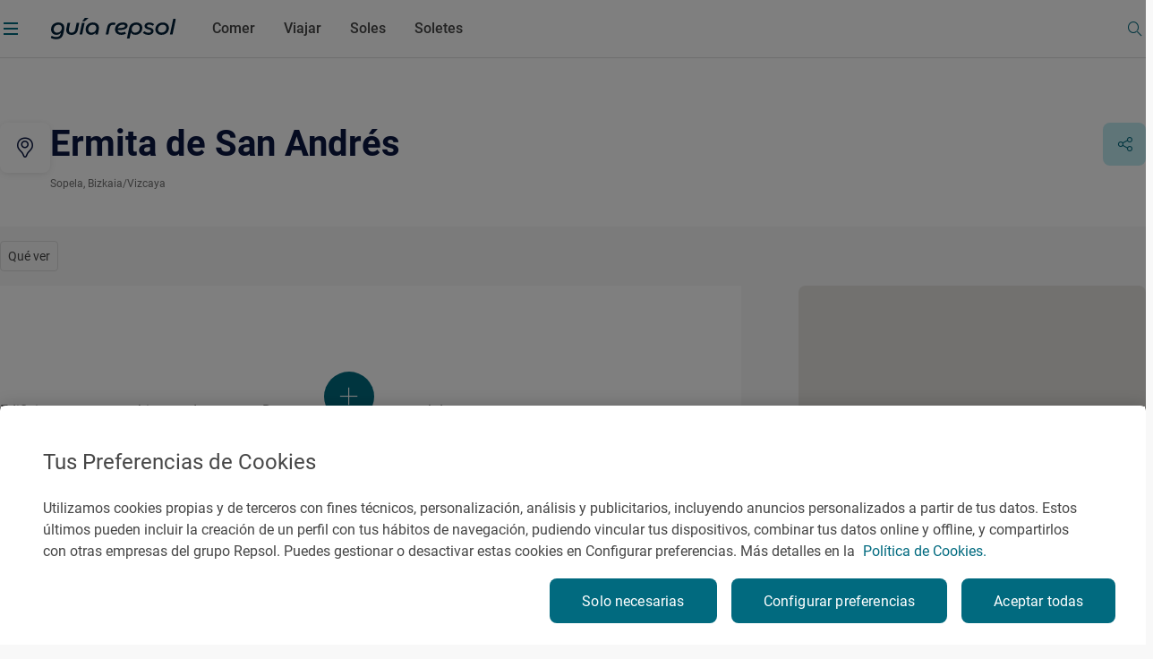

--- FILE ---
content_type: text/css;charset=utf-8
request_url: https://www.guiarepsol.com/etc.clientlibs/repsol-guia/components/content/header/v1/header/clientlib-header.min.864cf081740c8fe8ffcfb637dc7840c4.css
body_size: 5761
content:
.mixin-link-decrease:hover{opacity:.75}
.mixin-link-decrease:active{opacity:.5}
.mixin-link-decrease:disabled,.mixin-link-decrease.btn-disabled{opacity:.3}
.mixin-link-decrease:focus{border-color:#9cd1ff;outline:0}
.mixin-state-focus:focus{border-color:#9cd1ff;outline:0}
.mixin-link-basic{color:#464646}
.mixin-link-basic.active,.mixin-link-basic:active{color:#016a7f}
.mixin-link-basic:disabled,.mixin-link-basic.rp-disabled,.mixin-link-basic:hover{color:#aaa}
.mixin-link-grey-hover-turquoise{color:#464646}
.mixin-link-grey-hover-turquoise:hover{color:#016a7f}
.mixin-link-basic-inverse{color:#fff}
.mixin-link-basic-inverse:hover{color:#f8f8f8}
.mixin-link-basic-inverse.active,.mixin-link-basic-inverse:active{color:#016a7f}
.mixin-link-basic-inverse:disabled,.mixin-link-basic-inverse.rp-disabled{color:#aaa}
.mixin-link-white-hover-grey{color:#fff}
.mixin-link-white-hover-grey:hover{color:#aaa}
.mixin-link-white-hover-grey.active,.mixin-link-white-hover-grey:active{color:#757575}
.mixin-link-white-hover-grey:disabled,.mixin-link-white-hover-grey.rp-disabled{color:#464646}
.mixin-link-white-hover-yellow{color:#fff;opacity:1}
.mixin-link-white-hover-yellow:hover{color:#ffc800}
.mixin-link-white-hover-yellow.active,.mixin-link-white-hover-yellow:active{color:#757575}
.mixin-link-white-hover-yellow:disabled,.mixin-link-white-hover-yellow.rp-disabled{color:#464646}
.mixin-link-white{color:#fff}
.mixin-link-white:hover{opacity:.75}
.mixin-link-white:active{opacity:.5}
.mixin-link-white:disabled,.mixin-link-white.btn-disabled{opacity:.3}
.mixin-link-white:focus{border-color:#9cd1ff;outline:0}
.mixin-link-turquoise{color:#016a7f}
.mixin-link-turquoise:hover{opacity:.75}
.mixin-link-turquoise:active{opacity:.5}
.mixin-link-turquoise:disabled,.mixin-link-turquoise.btn-disabled{opacity:.3}
.mixin-link-turquoise:focus{border-color:#9cd1ff;outline:0}
.mixin-link-turquoise-90{color:#016a7f}
.mixin-link-turquoise-90:hover{color:#00404d}
.mixin-link-reverse{color:#fff}
.mixin-link-reverse .rp-arrow{color:#fff}
.mixin-link-reverse:hover{color:#aaa}
.mixin-link-reverse:hover .rp-arrow{color:#aaa}
.mixin-link-reverse:active{color:#fff}
.mixin-link-reverse:active .rp-arrow{color:#fff}
.mixin-state-disabled:disabled,.mixin-state-disabled.rp-disabled,.mixin-state-disabled[disabled="disabled"]{color:#aaa;background-color:#ddd}
.mixin-states-rp-btn-white{color:#016a7f;background-color:#fff}
.mixin-states-rp-btn-white:hover{color:rgba(1,105,126,0.75);background-color:#fff}
.mixin-states-rp-btn-white:active{color:rgba(1,105,126,0.5);background-color:#fff}
.mixin-states-rp-btn-white:focus{border-color:#9cd1ff;outline:0}
.mixin-states-rp-btn-white:disabled,.mixin-states-rp-btn-white.rp-disabled{color:rgba(1,105,126,0.3);background-color:#fff}
.mixin-states-rp-btn-turquoise{color:#fff;background-color:#016a7f}
.mixin-states-rp-btn-turquoise:hover{background-color:#00404d}
.mixin-states-rp-btn-turquoise:active{background-color:#00adc3}
.mixin-states-rp-btn-turquoise:focus{border-color:#9cd1ff;outline:0}
.mixin-states-rp-btn-turquoise:disabled,.mixin-states-rp-btn-turquoise.rp-disabled,.mixin-states-rp-btn-turquoise[disabled="disabled"]{color:#aaa;background-color:#ddd}
.mixin-states-rp-btn-grey:hover{opacity:.75}
.mixin-states-rp-btn-grey:active{opacity:.5}
.mixin-states-rp-btn-grey:disabled,.mixin-states-rp-btn-grey.btn-disabled{opacity:.3}
.mixin-states-rp-btn-grey:focus{border-color:#9cd1ff;outline:0}
.mixin-states-rp-btn-secondary{color:#016a7f;background-color:#c0ebf2}
.mixin-states-rp-btn-secondary:hover{color:#016a7f;background-color:#92d9e2}
.mixin-states-rp-btn-secondary:active{background-color:#b0e1e7}
.mixin-states-rp-btn-secondary:focus{border-color:#9cd1ff;outline:0}
.mixin-states-rp-btn-secondary:disabled,.mixin-states-rp-btn-secondary.rp-disabled,.mixin-states-rp-btn-secondary[disabled="disabled"]{color:#aaa;background-color:#ddd}
.rp-guia-headline{font-family:"Roboto-Bold";font-weight:700}
.rp-guia-headline-01{font-family:"Roboto-Bold";font-weight:700;font-size:40px;line-height:48px}
@media(min-width:1024px){.rp-guia-headline-01{font-size:56px;line-height:64px}
}
.rp-guia-headline-02{font-family:"Roboto-Bold";font-weight:700;font-size:28px;line-height:32px}
@media(min-width:1024px){.rp-guia-headline-02{font-size:40px;line-height:48px}
}
.rp-guia-headline-03{font-family:"Roboto-Bold";font-weight:700;font-size:24px;line-height:32px}
@media(min-width:1024px){.rp-guia-headline-03{font-size:32px;line-height:40px}
}
.rp-guia-headline-03.rp-guia-headline-marker{position:relative;margin-bottom:32px;min-width:200px}
.rp-guia-headline-03.rp-guia-headline-marker::before{position:absolute;bottom:-20px;display:block;width:100%;content:url("../../../../../../../content/dam/repsol-guia/guia-images/vectores/trazo-title.svg")}
@media(min-width:1024px){.rp-guia-headline-03.rp-guia-headline-marker{margin-bottom:42px}
}
.rp-guia-title-01{font-family:"Roboto-Bold";font-weight:700;font-size:26px;line-height:34px}
@media(min-width:1024px){.rp-guia-title-01{font-size:36px;line-height:46px}
}
.rp-guia-title-02{font-family:"Roboto-Bold";font-weight:700;font-size:22px;line-height:32px}
@media(min-width:1024px){.rp-guia-title-02{font-size:26px;line-height:40px}
}
.rp-guia-title-03{font-family:"Roboto-Bold";font-weight:700;font-size:20px;line-height:30px}
@media(min-width:1024px){.rp-guia-title-03{font-size:22px;line-height:32px}
}
.headline-marker{position:relative;margin-bottom:32px;min-width:200px}
.headline-marker::before{position:absolute;bottom:-20px;display:block;width:100%;content:url("../../../../../../../content/dam/repsol-guia/guia-images/vectores/trazo-title.svg")}
@media(min-width:1024px){.headline-marker{margin-bottom:42px}
}
.rp-title-01{font-family:"Roboto-Medium";font-style:normal;font-weight:500;font-size:18px;line-height:24px}
@media(min-width:1024px){.rp-title-01{font-size:20px;line-height:32px}
}
.rp-title-02{font-family:"Roboto-Medium";font-style:normal;font-weight:500;font-size:16px;line-height:24px}
.rp-title,.rp-highlighted-body{font-family:"Roboto-Regular";font-weight:400;font-size:18px;line-height:24px}
@media(min-width:1024px){.rp-title,.rp-highlighted-body{font-size:20px;line-height:32px}
}
.rp-subheadline{font-family:"Roboto-Medium";font-weight:500;font-size:22px;line-height:32px}
@media(min-width:1024px){.rp-subheadline{font-size:24px}
}
.rp-body-guia{font-family:"Roboto-Regular";font-style:normal}
.rp-body-guia:not(.rp-body-semibold){font-weight:400}
.rp-body-guia.rp-body-semibold{font-family:"Roboto-Medium";font-weight:500}
.rp-body-18{font-family:"Roboto-Regular";font-style:normal;font-size:18px;line-height:32px}
.rp-body-18:not(.rp-body-semibold){font-weight:400}
.rp-body-18.rp-body-semibold{font-family:"Roboto-Medium";font-weight:500}
.rp-body-16{font-family:"Roboto-Regular";font-style:normal;font-size:16px;line-height:24px}
.rp-body-16:not(.rp-body-semibold){font-weight:400}
.rp-body-16.rp-body-semibold{font-family:"Roboto-Medium";font-weight:500}
.rp-body-14{font-family:"Roboto-Regular";font-style:normal;font-size:14px;line-height:24px;letter-spacing:.025px}
.rp-body-14:not(.rp-body-semibold){font-weight:400}
.rp-body-14.rp-body-semibold{font-family:"Roboto-Medium";font-weight:500}
.rp-body-12,.rp-caption{font-family:"Roboto-Regular";font-style:normal;font-size:12px;line-height:16px;letter-spacing:.025px}
.rp-body-12:not(.rp-body-semibold),.rp-caption:not(.rp-body-semibold){font-weight:400}
.rp-body-12.rp-body-semibold,.rp-caption.rp-body-semibold{font-family:"Roboto-Medium";font-weight:500}
.mixin-input{width:100%;height:56px;padding:16px;border:1px solid #ddd;border-radius:8px;outline:0;color:#464646}
@media(min-width:1024px){.mixin-input{height:48px;padding-block:12px}
}
.mixin-input.validation--error{border-color:#e4002b}
.mixin-input::placeholder{color:#aaa;overflow:visible}
.mixin-input:focus,.mixin-input:active{border-color:#016a7f}
.mixin-textarea{width:100%;height:56px;padding:16px;border:1px solid #ddd;border-radius:8px;outline:0;color:#464646;min-height:120px;padding:12px 16px}
@media(min-width:1024px){.mixin-textarea{height:48px;padding-block:12px}
}
.mixin-textarea.validation--error{border-color:#e4002b}
.mixin-textarea::placeholder{color:#aaa;overflow:visible}
.mixin-textarea:focus,.mixin-textarea:active{border-color:#016a7f}
.mixin-input-icon{position:absolute;color:#016a7f;display:flex;justify-content:center;align-items:center;min-width:54px;width:54px;max-width:54px;min-height:54px;height:54px;max-height:54px;font-size:24px}
.mixin-input-icon::before{font-size:24px}
.mixin-input-icon img{width:100%;height:100%}
.mixin-input-icon[class$="--hide"]{display:none}
@media(min-width:1024px){.mixin-input-icon{display:flex;justify-content:center;align-items:center;min-width:46px;width:46px;max-width:46px;min-height:46px;height:46px;max-height:46px;font-size:24px}
.mixin-input-icon::before{font-size:24px}
.mixin-input-icon img{width:100%;height:100%}
}
@media(hover:hover){.mixin-input-icon:hover{cursor:pointer}
}
.mixin__input__group{display:flex;flex-direction:column;gap:4px;width:100%}
.mixin__input__group label{margin-bottom:0}
.mixin__input__group textarea{width:100%;height:56px;padding:16px;border:1px solid #ddd;border-radius:8px;outline:0;color:#464646;min-height:120px;padding:12px 16px;height:auto}
@media(min-width:1024px){.mixin__input__group textarea{height:48px;padding-block:12px}
}
.mixin__input__group textarea.validation--error{border-color:#e4002b}
.mixin__input__group textarea::placeholder{color:#aaa;overflow:visible}
.mixin__input__group textarea:focus,.mixin__input__group textarea:active{border-color:#016a7f}
.mixin__input__group input{width:100%;height:56px;padding:16px;border:1px solid #ddd;border-radius:8px;outline:0;color:#464646}
@media(min-width:1024px){.mixin__input__group input{height:48px;padding-block:12px}
}
.mixin__input__group input.validation--error{border-color:#e4002b}
.mixin__input__group input::placeholder{color:#aaa;overflow:visible}
.mixin__input__group input:focus,.mixin__input__group input:active{border-color:#016a7f}
.mixin__input__group .icon-rp{position:absolute;color:#016a7f;display:flex;justify-content:center;align-items:center;min-width:54px;width:54px;max-width:54px;min-height:54px;height:54px;max-height:54px;font-size:24px}
.mixin__input__group .icon-rp::before{font-size:24px}
.mixin__input__group .icon-rp img{width:100%;height:100%}
.mixin__input__group .icon-rp[class$="--hide"]{display:none}
@media(min-width:1024px){.mixin__input__group .icon-rp{display:flex;justify-content:center;align-items:center;min-width:46px;width:46px;max-width:46px;min-height:46px;height:46px;max-height:46px;font-size:24px}
.mixin__input__group .icon-rp::before{font-size:24px}
.mixin__input__group .icon-rp img{width:100%;height:100%}
}
@media(hover:hover){.mixin__input__group .icon-rp:hover{cursor:pointer}
}
.mixin__input__group .message--error{color:#e4002b}
.mixin__input__group .message--success{color:#00a074}
.mixin-selection-chip{display:flex;align-items:center;gap:8px;min-height:40px;padding:10.4px 16px;border-radius:28px;cursor:pointer;font-family:"Roboto-Regular";font-style:normal;font-size:16px;line-height:24px}
.mixin-selection-chip:not(.rp-body-semibold){font-weight:400}
.mixin-selection-chip.rp-body-semibold{font-family:"Roboto-Medium";font-weight:500}
@media(min-width:1024px){.mixin-selection-chip{gap:4px;height:32px;min-height:32px;padding:8px 12px;font-family:"Roboto-Regular";font-style:normal;font-size:12px;line-height:16px;letter-spacing:.025px}
.mixin-selection-chip:not(.rp-body-semibold){font-weight:400}
.mixin-selection-chip.rp-body-semibold{font-family:"Roboto-Medium";font-weight:500}
}
.mixin-selection-chip--border{border:1px solid #ddd}
.mixin-selection-chip--border:hover{border-color:#aaa}
.mixin-selection-chip--border:active,.mixin-selection-chip--border[data-selected='true']{background-color:#c0ebf2;border-color:#00adc3}
.mixin-selection-chip:not([class*='--border']){box-shadow:0 2px 8px -2px rgba(0,0,0,0.141),0 -1px 4px -4px rgba(0,0,0,0.02)}
.mixin-selection-chip:not([class*='--border']):hover{box-shadow:none}
.mixin-selection-chip:not([class*='--border']):active,.mixin-selection-chip:not([class*='--border'])[data-selected='true']{border:1px solid #00adc3}
.mixin-selection-chip .icon-rp{display:flex;justify-content:center;align-items:center;min-width:16px;width:16px;max-width:16px;min-height:16px;height:16px;max-height:16px;font-size:16px;color:#016a7f}
.mixin-selection-chip .icon-rp::before{font-size:16px}
.mixin-selection-chip .icon-rp img{width:100%;height:100%}
.geolocation{display:flex;align-items:center;flex-wrap:wrap;gap:12px}
.geolocation .icon-rp-Geolocation{display:flex;justify-content:center;align-items:center;min-width:48px;width:48px;max-width:48px;min-height:48px;height:48px;max-height:48px;font-size:20px;background-color:#f8f8f8;border-radius:8px}
.geolocation .icon-rp-Geolocation::before{font-size:20px}
.geolocation .icon-rp-Geolocation img{width:100%;height:100%}
@media(hover:hover){.geolocation:hover{cursor:pointer}
}
.geolocation .text-error{display:none;width:100%;color:#e4002b}
.mixin-animate-basic{-webkit-transition:all .5s ease-out;-moz-transition:all .5s ease-out;-o-transition:all .5s ease-out;transition:all .5s ease-out}
.rp-btn-guia-display{display:flex;align-items:center;justify-content:center}
.reset-appearance-button{padding:0;border:0;outline:0;background:0}
.reset-appearance-button:focus{outline:0}
.rp-guia-icon{display:flex;align-items:center;justify-content:center;width:40px;height:40px;font-size:20px;color:#016a7f;background-color:#f2f2f2;box-shadow:0 8px 32px -16px rgba(0,0,0,0.08);border-radius:4px}
.rp-btn-guia{display:flex;align-items:center;justify-content:center;padding:0;border:0;outline:0;background:0;-webkit-transition:all .5s ease-out;-moz-transition:all .5s ease-out;-o-transition:all .5s ease-out;transition:all .5s ease-out;gap:8px;width:100%;font-family:"Roboto-Regular";border:solid transparent;border-radius:8px;cursor:pointer}
.rp-btn-guia:focus{outline:0}
@media(min-width:720px){.rp-btn-guia{width:auto}
}
.rp-btn-guia:not(.rp-btn-small){padding:8px;font-size:18px;line-height:32px;border-width:4px}
@media(min-width:375px){.rp-btn-guia:not(.rp-btn-small){padding-inline:16px}
}
@media(min-width:1024px){.rp-btn-guia:not(.rp-btn-small){padding-inline:28px;font-size:16px;line-height:24px}
}
.rp-btn-guia:not(.rp-btn-small) .icon-rp{display:flex;justify-content:center;align-items:center;min-width:24px;width:24px;max-width:24px;min-height:24px;height:24px;max-height:24px;font-size:20px}
.rp-btn-guia:not(.rp-btn-small) .icon-rp::before{font-size:20px}
.rp-btn-guia:not(.rp-btn-small) .icon-rp img{width:100%;height:100%}
.rp-btn-guia.rp-btn-small{height:40px;padding:6px 10px;font-size:16px;line-height:24px;border-width:2px}
@media(min-width:1024px){.rp-btn-guia.rp-btn-small{height:32px;padding:2px 14px;font-size:14px}
}
.rp-btn-guia.rp-btn-small .icon-rp{display:flex;justify-content:center;align-items:center;min-width:16px;width:16px;max-width:16px;min-height:16px;height:16px;max-height:16px;font-size:14px}
.rp-btn-guia.rp-btn-small .icon-rp::before{font-size:14px}
.rp-btn-guia.rp-btn-small .icon-rp img{width:100%;height:100%}
.rp-btn-guia.rp-btn-turquoise{color:#fff;background-color:#016a7f}
.rp-btn-guia.rp-btn-turquoise:hover{background-color:#00404d}
.rp-btn-guia.rp-btn-turquoise:active{background-color:#00adc3}
.rp-btn-guia.rp-btn-turquoise:focus{border-color:#9cd1ff;outline:0}
.rp-btn-guia.rp-btn-turquoise:disabled,.rp-btn-guia.rp-btn-turquoise.rp-disabled,.rp-btn-guia.rp-btn-turquoise[disabled="disabled"]{color:#aaa;background-color:#ddd}
.rp-btn-guia.rp-btn-secondary{color:#016a7f;background-color:#c0ebf2}
.rp-btn-guia.rp-btn-secondary:hover{color:#016a7f;background-color:#92d9e2}
.rp-btn-guia.rp-btn-secondary:active{background-color:#b0e1e7}
.rp-btn-guia.rp-btn-secondary:focus{border-color:#9cd1ff;outline:0}
.rp-btn-guia.rp-btn-secondary:disabled,.rp-btn-guia.rp-btn-secondary.rp-disabled,.rp-btn-guia.rp-btn-secondary[disabled="disabled"]{color:#aaa;background-color:#ddd}
.rp-btn-guia.rp-btn-white{color:#016a7f;background-color:#fff}
.rp-btn-guia.rp-btn-white:hover{color:rgba(1,105,126,0.75);background-color:#fff}
.rp-btn-guia.rp-btn-white:active{color:rgba(1,105,126,0.5);background-color:#fff}
.rp-btn-guia.rp-btn-white:focus{border-color:#9cd1ff;outline:0}
.rp-btn-guia.rp-btn-white:disabled,.rp-btn-guia.rp-btn-white.rp-disabled{color:rgba(1,105,126,0.3);background-color:#fff}
.rp-btn-guia.rp-btn-grey{background-color:#f8f8f8}
.rp-btn-guia.rp-btn-grey:hover{opacity:.75}
.rp-btn-guia.rp-btn-grey:active{opacity:.5}
.rp-btn-guia.rp-btn-grey:disabled,.rp-btn-guia.rp-btn-grey.btn-disabled{opacity:.3}
.rp-btn-guia.rp-btn-grey:focus{border-color:#9cd1ff;outline:0}
.rp-btn-guia--seeGallery,.rp-btn-guia--play,.rp-btn-guia--share,.rp-btn-guia--feedback,.rp-btn-guia--save{width:56px;height:56px}
@media(min-width:1024px){.rp-btn-guia--seeGallery,.rp-btn-guia--play,.rp-btn-guia--share,.rp-btn-guia--feedback,.rp-btn-guia--save{width:48px;height:48px}
.rp-btn-guia--seeGallery:not(.rp-btn-small),.rp-btn-guia--play:not(.rp-btn-small),.rp-btn-guia--share:not(.rp-btn-small),.rp-btn-guia--feedback:not(.rp-btn-small),.rp-btn-guia--save:not(.rp-btn-small){padding:8px}
}
.rp-btn-guia--seeGallery .text,.rp-btn-guia--play .text,.rp-btn-guia--share .text,.rp-btn-guia--feedback .text,.rp-btn-guia--save .text{display:none}
.rp-btn-guia--seeGallery.text--show,.rp-btn-guia--play.text--show,.rp-btn-guia--share.text--show,.rp-btn-guia--feedback.text--show,.rp-btn-guia--save.text--show{width:max-content;padding:8px}
@media(min-width:375px){.rp-btn-guia--seeGallery.text--show,.rp-btn-guia--play.text--show,.rp-btn-guia--share.text--show,.rp-btn-guia--feedback.text--show,.rp-btn-guia--save.text--show{padding-inline:28px}
}
@media(min-width:375px){.rp-btn-guia--seeGallery.text--show .text,.rp-btn-guia--play.text--show .text,.rp-btn-guia--share.text--show .text,.rp-btn-guia--feedback.text--show .text,.rp-btn-guia--save.text--show .text{display:inline-flex}
}
header.header-guia{position:fixed;left:0;right:0;top:0;z-index:99}
header.header-guia.scroll-top .header__submenu .submenu-component .submenu-guia-component[data-submenu-visible="true"]{position:relative;top:0;z-index:0}
header.header-guia.scroll-bottom{pointer-events:none}
header.header-guia.scroll-bottom .border-header{max-height:0;opacity:0;transition:600ms ease-in-out all}
header.header-guia .border-header{height:auto;max-height:200px;opacity:1;transition:600ms ease-in-out all}
header.header-guia .block-content{display:flex;align-items:center;justify-content:space-between;flex-wrap:wrap;padding:12px 0;height:auto;max-height:100px}
header.header-guia .block-content .col-left,header.header-guia .block-content .col-right{display:flex;align-items:center}
header.header-guia .block-content .navigation-block,header.header-guia .block-content .col-center{padding:16px 0 4px 0;order:3;width:100%;display:flex}
@media(min-width:1024px){header.header-guia .block-content .navigation-block,header.header-guia .block-content .col-center{padding:0;order:2;flex:1;display:none}
}
@media(min-width:1280px){header.header-guia .block-content .navigation-block,header.header-guia .block-content .col-center{display:flex}
}
header.header-guia .block-content .navigation-block{padding:16px 0 4px 4px;display:flex;overflow:hidden}
@media(min-width:720px){header.header-guia .block-content .navigation-block{padding-left:0}
}
@media(min-width:1024px){header.header-guia .block-content .navigation-block{display:none}
}
@media(min-width:1024px){header.header-guia .block-content .navigation-block{padding:0;padding-block:12px}
}
@media(min-width:1280px){header.header-guia .block-content .navigation-block{display:flex}
}
header.header-guia .block-content .navigation-block .navigation__link--featured{display:flex;align-items:center;gap:8px}
header.header-guia .block-content .navigation-block .navigation__link--featured .icon-rp{display:flex;justify-content:center;align-items:center;min-width:20px;width:20px;max-width:20px;min-height:20px;height:20px;max-height:20px;font-size:18px;font-weight:500}
header.header-guia .block-content .navigation-block .navigation__link--featured .icon-rp::before{font-size:18px}
header.header-guia .block-content .navigation-block .navigation__link--featured .icon-rp img{width:100%;height:100%}
header.header-guia .block-content .col-center{align-items:center;min-width:unset;width:170px;margin-right:0;justify-content:space-between;max-width:608px;position:relative}
header.header-guia .block-content .col-center .header-search-input{width:0;border:0;padding:12px 16px 12px 48px;border:solid 1px #ddd;border-radius:8px;-webkit-transition:all .4s ease-out;-moz-transition:all .4s ease-out;-o-transition:all .4s ease-out;transition:all .4s ease-out;-webkit-appearance:none}
@media(min-width:1024px){header.header-guia .block-content .col-center .header-search-input{padding:12px 16px 12px 56px;min-width:188px;width:100%}
}
header.header-guia .block-content .col-center .rp-icon{position:absolute;right:0;top:0;border:0;margin:0;padding:12px;background:0;height:50px;-webkit-transition:right .4s ease-out;-moz-transition:right .4s ease-out;-o-transition:right .4s ease-out;transition:right .4s ease-out}
header.header-guia .block-content .col-center .rp-icon:before{font-size:22px}
@media(min-width:1024px){header.header-guia .block-content .col-center .rp-icon{left:0;right:inherit}
}
header.header-guia .block-content .col-center .cancelSearch{font-weight:400;font-size:14px;line-height:24px;margin-left:24px}
header.header-guia .block-content .col-right{order:2;min-height:40px}
@media(min-width:1024px){header.header-guia .block-content .col-right{order:3}
}
header.header-guia .block-content .col-right .menuSearch{cursor:pointer}
header.header-guia .block-content .col-right .login-hidden{display:none}
header.header-guia .block-content .col-right #userDataPages .rp-btn-login-guia{display:flex;flex-direction:row;align-items:center;margin-left:16px;gap:8px;padding:0;color:#016a7f;background-color:transparent;cursor:pointer;outline:0;border:0}
@media(min-width:1024px){header.header-guia .block-content .col-right #userDataPages .rp-btn-login-guia{margin-left:32px}
}
header.header-guia .block-content .col-right #userDataPages .rp-btn-login-guia .icon-rp{display:flex;justify-content:center;align-items:center;min-width:24px;width:24px;max-width:24px;min-height:24px;height:24px;max-height:24px;font-size:20px}
header.header-guia .block-content .col-right #userDataPages .rp-btn-login-guia .icon-rp::before{font-size:20px}
header.header-guia .block-content .col-right #userDataPages .rp-btn-login-guia .icon-rp img{width:100%;height:100%}
header.header-guia .block-content .col-right #userDataPages .rp-btn-login-guia .rp-login-text{display:none}
@media(min-width:720px){header.header-guia .block-content .col-right #userDataPages .rp-btn-login-guia .rp-login-text{display:block}
}
header.header-guia .block-content .col-right #userDataPages.btn--hide{display:none}
header.header-guia .block-content .col-right #userDataPages .rp-btn-login-guia:focus{border:0;outline:0}
header.header-guia .block-content .col-right #userDataPages .header__avatar{display:flex;align-items:center;justify-content:center;height:40px;width:40px;margin-left:16px;background-color:#0b1741;border-radius:50%;cursor:pointer}
@media(min-width:1024px){header.header-guia .block-content .col-right #userDataPages .header__avatar{height:48px;width:48px;margin-left:32px}
}
header.header-guia .block-content .col-right #userDataPages .header__avatar img{height:40px;width:40px;border-radius:50%;object-fit:cover}
@media(min-width:1024px){header.header-guia .block-content .col-right #userDataPages .header__avatar img{height:48px;width:48px}
}
header.header-guia .block-content .col-right #userDataPages .header__avatar .pasUserName{position:absolute;top:auto;left:auto;color:#fff}
header.header-guia .block-content .col-right #userDataPages .header__avatar .pasUserName--hide{display:none}
header.header-guia .block-content .col-right #userDataPages .selectorBox{position:absolute;background-color:#fff;margin-top:12px;width:200px;z-index:999;display:none;box-shadow:0 8px 32px -16px rgba(0,0,0,0.08);border-radius:8px}
header.header-guia .block-content .col-right #userDataPages .selectorBox a{display:block;font-family:"Roboto-Medium";font-style:normal;font-size:16px;line-height:24px;color:#464646;padding:16px 24px}
header.header-guia .block-content .col-right #userDataPages .selectorBox a:first-of-type{border-bottom:1px solid #ddd}
header.header-guia .block-content .col-right #userDataPages .selectorBox .btn__miguia{display:none}
header.header-guia .block-content .col-right .rp-btn-guia-secondary:focus-visible{border:0;outline:0}
header.header-guia .block-content .col-right .rp-btn-secondary,header.header-guia .block-content .col-right .header__avatar{position:relative;z-index:12}
header.header-guia .block-content .col-right .rp-btn-secondary{padding:12px}
@media(min-width:1024px){header.header-guia .block-content .col-right .rp-btn-secondary{height:48px}
}
header.header-guia .block-content .col-right .rp-btn-secondary .icon-rp{display:none;margin-right:0}
@media(min-width:1024px){header.header-guia .block-content .col-right .rp-btn-secondary .icon-rp{display:flex;justify-content:center;align-items:center;min-width:24px;width:24px;max-width:24px;min-height:24px;height:24px;max-height:24px;font-size:20px}
header.header-guia .block-content .col-right .rp-btn-secondary .icon-rp::before{font-size:20px}
header.header-guia .block-content .col-right .rp-btn-secondary .icon-rp img{width:100%;height:100%}
}
header.header-guia .icon{display:flex;justify-content:center;align-items:center;min-width:24px;width:24px;max-width:24px;min-height:24px;height:24px;max-height:24px;font-size:20px}
header.header-guia .icon::before{font-size:20px}
header.header-guia .icon img{width:100%;height:100%}
header.header-guia .rp-logo picture{display:flex;height:20px}
@media(min-width:1024px){header.header-guia .rp-logo picture{height:24px;margin-right:40px}
}
@media(min-width:1024px){header.header-guia nav{margin:0 -16px}
}
header.header-guia nav a{margin:0 12px}
@media(max-width:1024px){header.header-guia nav a:first-of-type{margin-left:0}
}
@media(min-width:1024px){header.header-guia nav a{margin:0 16px}
}
header.header-guia.backgroundWhite{background-color:transparent}
header.header-guia.backgroundWhite .border-header{border-bottom:solid 1px #ddd;background-color:#fff}
header.header-guia.backgroundWhite .icon{color:#016a7f}
header.header-guia.backgroundWhite .navigation-block a{color:#464646}
header.header-guia.backgroundWhite .navigation-block a.active,header.header-guia.backgroundWhite .navigation-block a:active{color:#016a7f}
header.header-guia.backgroundWhite .navigation-block a:disabled,header.header-guia.backgroundWhite .navigation-block a.rp-disabled,header.header-guia.backgroundWhite .navigation-block a:hover{color:#aaa}
header.header-guia.backgroundWhite .navigation-block a:hover{color:#757575}
@media(max-width:1024px){header.header-guia.backgroundWhite .navigation-block a{min-width:fit-content}
}
header.header-guia.backgroundBlue{background-color:transparent}
header.header-guia.backgroundBlue .border-header{border-bottom:1px solid #222f5b;background-color:#0b1741}
header.header-guia.backgroundBlue .block-content .navigation-block a{color:#fff}
header.header-guia.backgroundBlue .block-content .navigation-block a:hover{color:#aaa}
header.header-guia.backgroundBlue .block-content .navigation-block a.active,header.header-guia.backgroundBlue .block-content .navigation-block a:active{color:#757575}
header.header-guia.backgroundBlue .block-content .navigation-block a:disabled,header.header-guia.backgroundBlue .block-content .navigation-block a.rp-disabled{color:#464646}
header.header-guia.backgroundBlue .block-content .hamburgerIcon:not(.icon--dark){color:#fff}
header.header-guia.backgroundBlue .block-content .hamburgerIcon:not(.icon--dark) .menu__line{background-color:#fff}
header.header-guia.backgroundBlue .block-content .menuSearch{color:#fff}
header.header-guia.backgroundBlue .block-content .col-right #userDataPages:not(.btn--dark) .rp-btn-login-guia{color:#fff}
header.header-guia.backgroundBlue .block-content .col-right #userDataPages:not(.btn--dark) .header__avatar{background-color:#fff}
header.header-guia.backgroundBlue .block-content .col-right #userDataPages:not(.btn--dark) .header__avatar__name{color:#0b1741}
header.header-guia.colorless{background-color:transparent}
header.header-guia.colorless .icon{color:#fff}
header.header-guia.colorless .navigation-block a{color:#fff}
header.header-guia.colorless .navigation-block a:hover{color:#f8f8f8}
header.header-guia.colorless .navigation-block a.active,header.header-guia.colorless .navigation-block a:active{color:#016a7f}
header.header-guia.colorless .navigation-block a:disabled,header.header-guia.colorless .navigation-block a.rp-disabled{color:#aaa}
.header-xf .growth .growth-component{position:fixed;z-index:1002;bottom:0;left:0;width:100%;margin:0 !important}
@media(max-width:1024px){.header-xf .growth .growth-component .container{padding:0}
}
.header-xf .growth .growth-component .block-gene .block-text .buttons .false{margin-left:10px;order:2;display:inline-block}
@media(min-width:720px){.header-xf .growth .growth-component .block-gene .block-text .buttons .false{margin:0;margin-top:16px}
}
@media(min-width:1024px){.header-xf .growth .growth-component .block-gene .block-text .buttons .false{order:1;margin:0}
}
header.header-guia.header-page-search .block-header-guia .block-content .block-content__navigation .block-img{display:none}
@media(min-width:1024px){header.header-guia.header-page-search .block-header-guia .block-content .block-content__navigation .block-img{display:block}
}
header.header-guia.header-page-search .block-header-guia .block-content .block-content__search{display:flex;min-width:calc(100% - 40px);padding:0}
@media(min-width:720px){header.header-guia.header-page-search .block-header-guia .block-content .block-content__search{gap:16px}
}
@media(min-width:1024px){header.header-guia.header-page-search .block-header-guia .block-content .block-content__search{min-width:fit-content;padding-inline:6px}
}
header.header-guia.header-page-search .block-header-guia .block-content .block-content__search .input__group{width:-webkit-fill-available;width:-moz-available;position:relative;height:56px}
@media(min-width:1024px){header.header-guia.header-page-search .block-header-guia .block-content .block-content__search .input__group{height:48px}
}
header.header-guia.header-page-search .block-header-guia .block-content .block-content__search .input__group input{position:absolute}
header.header-guia.header-page-search .block-header-guia .block-content .block-content__search .input__group input{width:100%;height:56px;padding:16px;border:1px solid #ddd;border-radius:8px;outline:0;color:#464646;height:100%;padding:16px 108px 16px 16px}
@media(min-width:1024px){header.header-guia.header-page-search .block-header-guia .block-content .block-content__search .input__group input{height:48px;padding-block:12px}
}
header.header-guia.header-page-search .block-header-guia .block-content .block-content__search .input__group input.validation--error{border-color:#e4002b}
header.header-guia.header-page-search .block-header-guia .block-content .block-content__search .input__group input::placeholder{color:#aaa;overflow:visible}
header.header-guia.header-page-search .block-header-guia .block-content .block-content__search .input__group input:focus,header.header-guia.header-page-search .block-header-guia .block-content .block-content__search .input__group input:active{border-color:#016a7f}
header.header-guia.header-page-search .block-header-guia .block-content .block-content__search .input__group .icon-rp{position:absolute;color:#016a7f;display:flex;justify-content:center;align-items:center;min-width:54px;width:54px;max-width:54px;min-height:54px;height:54px;max-height:54px;font-size:24px;top:1px}
header.header-guia.header-page-search .block-header-guia .block-content .block-content__search .input__group .icon-rp::before{font-size:24px}
header.header-guia.header-page-search .block-header-guia .block-content .block-content__search .input__group .icon-rp img{width:100%;height:100%}
header.header-guia.header-page-search .block-header-guia .block-content .block-content__search .input__group .icon-rp[class$="--hide"]{display:none}
@media(min-width:1024px){header.header-guia.header-page-search .block-header-guia .block-content .block-content__search .input__group .icon-rp{display:flex;justify-content:center;align-items:center;min-width:46px;width:46px;max-width:46px;min-height:46px;height:46px;max-height:46px;font-size:24px}
header.header-guia.header-page-search .block-header-guia .block-content .block-content__search .input__group .icon-rp::before{font-size:24px}
header.header-guia.header-page-search .block-header-guia .block-content .block-content__search .input__group .icon-rp img{width:100%;height:100%}
}
@media(hover:hover){header.header-guia.header-page-search .block-header-guia .block-content .block-content__search .input__group .icon-rp:hover{cursor:pointer}
}
@media(min-width:1024px){header.header-guia.header-page-search .block-header-guia .block-content .block-content__search .input__group .icon-rp{padding-inline:initial}
}
header.header-guia.header-page-search .block-header-guia .block-content .block-content__search .input__group .icon-rp.icon-rp-Search{right:.5px;border-radius:0 7px 7px 0}
@media(min-width:1024px){header.header-guia.header-page-search .block-header-guia .block-content .block-content__search .input__group .icon-rp.icon-rp-Search{right:.8px}
}
header.header-guia.header-page-search .block-header-guia .block-content .block-content__search .input__group .icon-rp.icon-rp-Cross{right:56px}
@media(min-width:1024px){header.header-guia.header-page-search .block-header-guia .block-content .block-content__search .input__group .icon-rp.icon-rp-Cross{right:48px}
}
header.header-guia.header-page-search .block-header-guia .block-content .block-content__search .input__group .icon-rp{color:#016a7f}
header.header-guia.header-page-search .block-header-guia .block-content .block-content__search .page-search__cta--close{display:none;padding:0;border:0;outline:0;background:0}
header.header-guia.header-page-search .block-header-guia .block-content .block-content__search .page-search__cta--close:focus{outline:0}
header.header-guia.header-page-search .block-header-guia .block-content .block-content__ctaLogin{display:none}
@media(min-width:1024px){header.header-guia.header-page-search .block-header-guia .block-content .block-content__ctaLogin{display:flex;justify-content:flex-end}
}
@media(min-width:1024px){header.header-guia.header-page-search .block-header-guia .block-content .block-content__navigation,header.header-guia.header-page-search .block-header-guia .block-content .block-content__search,header.header-guia.header-page-search .block-header-guia .block-content .block-content__ctaLogin{min-width:33.33333%;max-width:33.33333%}
}
header.header-guia.header-page-search .block-header-guia .block-content.general-search--show .block-content__navigation{display:none}
@media(min-width:1024px){header.header-guia.header-page-search .block-header-guia .block-content.general-search--show .block-content__navigation{display:flex}
}
header.header-guia.header-page-search .block-header-guia .block-content.general-search--show .block-content__search{min-width:100%;gap:16px}
@media(min-width:1024px){header.header-guia.header-page-search .block-header-guia .block-content.general-search--show .block-content__search{min-width:33.33333%;max-width:33.33333%;gap:0}
}
header.header-guia.header-page-search .block-header-guia .block-content.general-search--show .page-search__cta--close{display:flex}
@media(min-width:1024px){header.header-guia.header-page-search .block-header-guia .block-content.general-search--show .page-search__cta--close{position:absolute;right:-56px}
}
@media(min-width:1024px){header.header-guia.header-page-search .button-input-container{width:100%}
}
.header__submenu{position:relative;top:0;left:0;width:100%;z-index:-1;visibility:visible;transition:all .2s ease-in-out 300ms}
.header__submenu.hide{opacity:0;visibility:hidden;transition:none}
.mixin-link-decrease:hover{opacity:.75}
.mixin-link-decrease:active{opacity:.5}
.mixin-link-decrease:disabled,.mixin-link-decrease.btn-disabled{opacity:.3}
.mixin-link-decrease:focus{border-color:#9cd1ff;outline:0}
.mixin-state-focus:focus{border-color:#9cd1ff;outline:0}
.mixin-link-basic{color:#464646}
.mixin-link-basic.active,.mixin-link-basic:active{color:#016a7f}
.mixin-link-basic:disabled,.mixin-link-basic.rp-disabled,.mixin-link-basic:hover{color:#aaa}
.mixin-link-grey-hover-turquoise{color:#464646}
.mixin-link-grey-hover-turquoise:hover{color:#016a7f}
.mixin-link-basic-inverse{color:#fff}
.mixin-link-basic-inverse:hover{color:#f8f8f8}
.mixin-link-basic-inverse.active,.mixin-link-basic-inverse:active{color:#016a7f}
.mixin-link-basic-inverse:disabled,.mixin-link-basic-inverse.rp-disabled{color:#aaa}
.mixin-link-white-hover-grey{color:#fff}
.mixin-link-white-hover-grey:hover{color:#aaa}
.mixin-link-white-hover-grey.active,.mixin-link-white-hover-grey:active{color:#757575}
.mixin-link-white-hover-grey:disabled,.mixin-link-white-hover-grey.rp-disabled{color:#464646}
.mixin-link-white-hover-yellow{color:#fff;opacity:1}
.mixin-link-white-hover-yellow:hover{color:#ffc800}
.mixin-link-white-hover-yellow.active,.mixin-link-white-hover-yellow:active{color:#757575}
.mixin-link-white-hover-yellow:disabled,.mixin-link-white-hover-yellow.rp-disabled{color:#464646}
.mixin-link-white{color:#fff}
.mixin-link-white:hover{opacity:.75}
.mixin-link-white:active{opacity:.5}
.mixin-link-white:disabled,.mixin-link-white.btn-disabled{opacity:.3}
.mixin-link-white:focus{border-color:#9cd1ff;outline:0}
.mixin-link-turquoise{color:#016a7f}
.mixin-link-turquoise:hover{opacity:.75}
.mixin-link-turquoise:active{opacity:.5}
.mixin-link-turquoise:disabled,.mixin-link-turquoise.btn-disabled{opacity:.3}
.mixin-link-turquoise:focus{border-color:#9cd1ff;outline:0}
.mixin-link-turquoise-90{color:#016a7f}
.mixin-link-turquoise-90:hover{color:#00404d}
.mixin-link-reverse{color:#fff}
.mixin-link-reverse .rp-arrow{color:#fff}
.mixin-link-reverse:hover{color:#aaa}
.mixin-link-reverse:hover .rp-arrow{color:#aaa}
.mixin-link-reverse:active{color:#fff}
.mixin-link-reverse:active .rp-arrow{color:#fff}
.mixin-state-disabled:disabled,.mixin-state-disabled.rp-disabled,.mixin-state-disabled[disabled="disabled"]{color:#aaa;background-color:#ddd}
.mixin-states-rp-btn-white{color:#016a7f;background-color:#fff}
.mixin-states-rp-btn-white:hover{color:rgba(1,105,126,0.75);background-color:#fff}
.mixin-states-rp-btn-white:active{color:rgba(1,105,126,0.5);background-color:#fff}
.mixin-states-rp-btn-white:focus{border-color:#9cd1ff;outline:0}
.mixin-states-rp-btn-white:disabled,.mixin-states-rp-btn-white.rp-disabled{color:rgba(1,105,126,0.3);background-color:#fff}
.mixin-states-rp-btn-turquoise{color:#fff;background-color:#016a7f}
.mixin-states-rp-btn-turquoise:hover{background-color:#00404d}
.mixin-states-rp-btn-turquoise:active{background-color:#00adc3}
.mixin-states-rp-btn-turquoise:focus{border-color:#9cd1ff;outline:0}
.mixin-states-rp-btn-turquoise:disabled,.mixin-states-rp-btn-turquoise.rp-disabled,.mixin-states-rp-btn-turquoise[disabled="disabled"]{color:#aaa;background-color:#ddd}
.mixin-states-rp-btn-grey:hover{opacity:.75}
.mixin-states-rp-btn-grey:active{opacity:.5}
.mixin-states-rp-btn-grey:disabled,.mixin-states-rp-btn-grey.btn-disabled{opacity:.3}
.mixin-states-rp-btn-grey:focus{border-color:#9cd1ff;outline:0}
.mixin-states-rp-btn-secondary{color:#016a7f;background-color:#c0ebf2}
.mixin-states-rp-btn-secondary:hover{color:#016a7f;background-color:#92d9e2}
.mixin-states-rp-btn-secondary:active{background-color:#b0e1e7}
.mixin-states-rp-btn-secondary:focus{border-color:#9cd1ff;outline:0}
.mixin-states-rp-btn-secondary:disabled,.mixin-states-rp-btn-secondary.rp-disabled,.mixin-states-rp-btn-secondary[disabled="disabled"]{color:#aaa;background-color:#ddd}
.mixin-animate-basic{-webkit-transition:all .5s ease-out;-moz-transition:all .5s ease-out;-o-transition:all .5s ease-out;transition:all .5s ease-out}
.rp-guia-headline{font-family:"Roboto-Bold";font-weight:700}
.rp-guia-headline-01{font-family:"Roboto-Bold";font-weight:700;font-size:40px;line-height:48px}
@media(min-width:1024px){.rp-guia-headline-01{font-size:56px;line-height:64px}
}
.rp-guia-headline-02{font-family:"Roboto-Bold";font-weight:700;font-size:28px;line-height:32px}
@media(min-width:1024px){.rp-guia-headline-02{font-size:40px;line-height:48px}
}
.rp-guia-headline-03{font-family:"Roboto-Bold";font-weight:700;font-size:24px;line-height:32px}
@media(min-width:1024px){.rp-guia-headline-03{font-size:32px;line-height:40px}
}
.rp-guia-headline-03.rp-guia-headline-marker{position:relative;margin-bottom:32px;min-width:200px}
.rp-guia-headline-03.rp-guia-headline-marker::before{position:absolute;bottom:-20px;display:block;width:100%;content:url("../../../../../../../content/dam/repsol-guia/guia-images/vectores/trazo-title.svg")}
@media(min-width:1024px){.rp-guia-headline-03.rp-guia-headline-marker{margin-bottom:42px}
}
.rp-guia-title-01{font-family:"Roboto-Bold";font-weight:700;font-size:26px;line-height:34px}
@media(min-width:1024px){.rp-guia-title-01{font-size:36px;line-height:46px}
}
.rp-guia-title-02{font-family:"Roboto-Bold";font-weight:700;font-size:22px;line-height:32px}
@media(min-width:1024px){.rp-guia-title-02{font-size:26px;line-height:40px}
}
.rp-guia-title-03{font-family:"Roboto-Bold";font-weight:700;font-size:20px;line-height:30px}
@media(min-width:1024px){.rp-guia-title-03{font-size:22px;line-height:32px}
}
.headline-marker{position:relative;margin-bottom:32px;min-width:200px}
.headline-marker::before{position:absolute;bottom:-20px;display:block;width:100%;content:url("../../../../../../../content/dam/repsol-guia/guia-images/vectores/trazo-title.svg")}
@media(min-width:1024px){.headline-marker{margin-bottom:42px}
}
.rp-title-01{font-family:"Roboto-Medium";font-style:normal;font-weight:500;font-size:18px;line-height:24px}
@media(min-width:1024px){.rp-title-01{font-size:20px;line-height:32px}
}
.rp-title-02{font-family:"Roboto-Medium";font-style:normal;font-weight:500;font-size:16px;line-height:24px}
.rp-title,.rp-highlighted-body{font-family:"Roboto-Regular";font-weight:400;font-size:18px;line-height:24px}
@media(min-width:1024px){.rp-title,.rp-highlighted-body{font-size:20px;line-height:32px}
}
.rp-subheadline{font-family:"Roboto-Medium";font-weight:500;font-size:22px;line-height:32px}
@media(min-width:1024px){.rp-subheadline{font-size:24px}
}
.rp-body-guia{font-family:"Roboto-Regular";font-style:normal}
.rp-body-guia:not(.rp-body-semibold){font-weight:400}
.rp-body-guia.rp-body-semibold{font-family:"Roboto-Medium";font-weight:500}
.rp-body-18{font-family:"Roboto-Regular";font-style:normal;font-size:18px;line-height:32px}
.rp-body-18:not(.rp-body-semibold){font-weight:400}
.rp-body-18.rp-body-semibold{font-family:"Roboto-Medium";font-weight:500}
.rp-body-16{font-family:"Roboto-Regular";font-style:normal;font-size:16px;line-height:24px}
.rp-body-16:not(.rp-body-semibold){font-weight:400}
.rp-body-16.rp-body-semibold{font-family:"Roboto-Medium";font-weight:500}
.rp-body-14{font-family:"Roboto-Regular";font-style:normal;font-size:14px;line-height:24px;letter-spacing:.025px}
.rp-body-14:not(.rp-body-semibold){font-weight:400}
.rp-body-14.rp-body-semibold{font-family:"Roboto-Medium";font-weight:500}
.rp-body-12,.rp-caption{font-family:"Roboto-Regular";font-style:normal;font-size:12px;line-height:16px;letter-spacing:.025px}
.rp-body-12:not(.rp-body-semibold),.rp-caption:not(.rp-body-semibold){font-weight:400}
.rp-body-12.rp-body-semibold,.rp-caption.rp-body-semibold{font-family:"Roboto-Medium";font-weight:500}
.menu-guia-veil{backdrop-filter:blur(0) saturate(100%);-webkit-backdrop-filter:blur(0) saturate(100%);background-color:rgba(69,69,69,0);position:fixed;width:100%;height:100%;display:none;z-index:1003;top:0;-webkit-transition:all .5s ease-out;-moz-transition:all .5s ease-out;-o-transition:all .5s ease-out;transition:all .5s ease-out}
.menu-guia-veil.active{background-color:rgba(69,69,69,0.8);display:initial}
.menu-guia-veil.scroll-top{height:fit-content}
.menu-guia-veil.scroll-bottom{top:0}
.menu-guia{width:100%;height:100vh;display:flex;flex-direction:column;position:fixed;top:0;left:-101%;padding:16px 16px 40px 16px;z-index:1060;overflow-y:auto;overflow-x:hidden;background-color:#0b1741;transition:left .5s ease}
.menu-guia--hide{display:none}
.menu-guia::-webkit-scrollbar{width:4px}
.menu-guia::-webkit-scrollbar-track{box-shadow:inset 0 0 5px grey;border-radius:0}
.menu-guia::-webkit-scrollbar-thumb{background:grey;border-radius:0}
@media(min-width:720px){.menu-guia{min-width:604px;padding:24px 40px 40px 40px}
}
@media(min-width:1024px){.menu-guia{width:50%;padding:24px 24px 56px 44px;position:fixed;-webkit-transition:all .5s ease-out;-moz-transition:all .5s ease-out;-o-transition:all .5s ease-out;transition:all .5s ease-out}
}
.menu-guia.scroll-bottom{height:100vh !important;top:0}
.menu-guia.panel-active{left:0}
.menu-guia .logo-close{display:flex;justify-content:space-between;margin-bottom:56px}
@media(min-width:1024px){.menu-guia .logo-close{margin-bottom:64px}
}
.menu-guia .logo-close .rp-logo{width:140px}
.menu-guia .logo-close .btn{display:inline-block;width:22px;height:22px;color:#fff;overflow:hidden;transition:all .3s ease;position:relative}
.menu-guia .logo-close .btn>span{display:block;position:relative;width:22px;height:22px;transition:transform .3s ease;overflow:hidden;margin:0}
.menu-guia .logo-close .btn>span>span{display:block;background-color:#fff;position:absolute;top:0;left:0;width:22px;height:22px;transition:all .3s ease}
.menu-guia .logo-close .btn.close{opacity:1}
.menu-guia .logo-close .btn.close>span{transform:rotate(45deg)}
.menu-guia .logo-close .btn.close>span>span{transform:scale(1,0.1)}
.menu-guia .logo-close .btn.close>.span2{transform:rotate(135deg);position:absolute;top:0}
.menu-guia .logo-close .btn.minus>span>span{transform:scale(1,0.1)}
.menu-guia .logo-close .btn.minus>.span2{transform:rotate(180deg);position:absolute;top:0}
.menu-guia .menu-navigation-block{display:flex;position:relative;width:100%;max-width:100%;height:100%;z-index:1020}
.menu-guia .menu-navigation-block .block-1,.menu-guia .menu-navigation-block .block-2{width:100%;height:100%;background-color:#0b1741}
@media(min-width:1024px){.menu-guia .menu-navigation-block .block-1,.menu-guia .menu-navigation-block .block-2{width:50%}
}
.menu-guia .menu-navigation-block .block-1{display:flex;flex-direction:column;justify-content:space-between;z-index:3}
.menu-guia .menu-navigation-block .block-1 .list-1 .item-text{position:relative;display:inline-block}
.menu-guia .menu-navigation-block .block-1 .list-1 .item-text::after{content:'';position:absolute;left:0;bottom:-2px;height:4px;width:100%;background:url('../../../../../../../content/dam/repsol-guia/guia-images/vectores/trazo-menu-burger.svg') no-repeat left center;background-size:100% cover;background-repeat:no-repeat;clip-path:inset(0 100% 0 0);transition:clip-path .5s ease-in-out;pointer-events:none}
.menu-guia .menu-navigation-block .block-1 .list-1 .item-text.item--visually-active{color:#ffc800}
.menu-guia .menu-navigation-block .block-1 .list-1 .item-text.item--visually-active::after{display:none}
.menu-guia .menu-navigation-block .block-1 .list-1 .navigation__link--featured{display:flex;align-items:center;gap:16px}
.menu-guia .menu-navigation-block .block-1 .list-1 .navigation__link--featured .icon-rp{display:flex;justify-content:center;align-items:center;min-width:20px;width:20px;max-width:20px;min-height:20px;height:20px;max-height:20px;font-size:18px;font-weight:500}
.menu-guia .menu-navigation-block .block-1 .list-1 .navigation__link--featured .icon-rp::before{font-size:18px}
.menu-guia .menu-navigation-block .block-1 .list-1 .navigation__link--featured .icon-rp img{width:100%;height:100%}
.menu-guia .menu-navigation-block .block-1 .list-1 .item-1{display:flex;align-items:center;justify-content:space-between;color:#fff;cursor:pointer;font-family:"Roboto-Medium";font-weight:500;font-size:22px;line-height:32px}
@media(min-width:1024px){.menu-guia .menu-navigation-block .block-1 .list-1 .item-1{font-size:24px}
}
@media(min-width:1024px){.menu-guia .menu-navigation-block .block-1 .list-1 .item-1{font-size:24px}
}
.menu-guia .menu-navigation-block .block-1 .list-1 .item-1 .icon{display:flex;justify-content:center;align-items:center;min-width:20px;width:20px;max-width:20px;min-height:20px;height:20px;max-height:20px;font-size:20px}
.menu-guia .menu-navigation-block .block-1 .list-1 .item-1 .icon::before{font-size:20px}
.menu-guia .menu-navigation-block .block-1 .list-1 .item-1 .icon img{width:100%;height:100%}
@media(min-width:1024px){.menu-guia .menu-navigation-block .block-1 .list-1 .item-1 .icon{display:none}
}
.menu-guia .menu-navigation-block .block-1 .list-1 .item-1:hover span::after{clip-path:inset(0 0 0 0)}
.menu-guia .menu-navigation-block .block-1 .list-1 .item-1:not(:last-of-type){margin-bottom:16px}
@media(min-width:1024px){.menu-guia .menu-navigation-block .block-1 .list-1 .item-1:not(:last-of-type){margin-bottom:24px}
}
.menu-guia .menu-navigation-block .block-1 .list-secondary-links .link__list__item .rp-link{color:#fff}
.menu-guia .menu-navigation-block .block-1 .list-secondary-links .link__list__item .rp-link:hover,.menu-guia .menu-navigation-block .block-1 .list-secondary-links .link__list__item .rp-link:active{color:#ffc800;opacity:1}
.menu-guia .menu-navigation-block .block-1 .list-secondary-links .link__list__item:not(:last-of-type){padding-bottom:4px}
.menu-guia .menu-navigation-block .block-1 .list-secondary-links .list-link-fixed{display:flex;flex-direction:column;gap:16px;margin-top:40px}
.menu-guia .menu-navigation-block .block-1 .list-secondary-links .list-link-fixed .link-fixed--item{display:flex;gap:8px;align-items:center;color:#fff}
.menu-guia .menu-navigation-block .block-1 .list-secondary-links .list-link-fixed .link-fixed--item:hover,.menu-guia .menu-navigation-block .block-1 .list-secondary-links .list-link-fixed .link-fixed--item:active{cursor:pointer;color:#ffc800}
.menu-guia .menu-navigation-block .block-1 .list-secondary-links .list-rrss .link__list{display:flex;gap:16px;margin-top:56px}
@media(min-width:1024px){.menu-guia .menu-navigation-block .block-1 .list-secondary-links .list-rrss .link__list{margin-top:40px}
}
.menu-guia .menu-navigation-block .block-1 .list-secondary-links .list-rrss .link__list__item{margin-bottom:0}
.menu-guia .menu-navigation-block .block-1 .list-secondary-links .list-rrss .link__list__item img{width:24px;height:24px}
.menu-guia .menu-navigation-block .block-1 .rp-body-16.color-grey{display:none}
.menu-guia .menu-navigation-block .block-2{position:absolute;top:0;left:-105%;z-index:3;transition:left .4s ease}
@media(min-width:1024px){.menu-guia .menu-navigation-block .block-2{position:relative;left:0;z-index:2;opacity:0;pointer-events:none;overflow:hidden;transition:opacity 1s ease}
}
.menu-guia .menu-navigation-block .block-2--active{left:0}
.menu-guia .menu-navigation-block .block-2--activedesktop{opacity:1;pointer-events:auto}
.menu-guia .menu-navigation-block .block-2 .logo-close{width:100%;color:#fff;margin-bottom:40px}
@media(min-width:1024px){.menu-guia .menu-navigation-block .block-2 .logo-close{display:none}
}
.menu-guia .menu-navigation-block .block-2 .logo-close .menuBack{display:flex;justify-content:space-between;align-items:center;gap:8px;font-family:"Roboto-Regular";font-style:normal;font-size:16px;line-height:24px}
.menu-guia .menu-navigation-block .block-2 .logo-close .menuBack:not(.rp-body-semibold){font-weight:400}
.menu-guia .menu-navigation-block .block-2 .logo-close .menuBack.rp-body-semibold{font-family:"Roboto-Medium";font-weight:500}
.menu-guia .menu-navigation-block .block-2 .logo-close .menuBack .icon{display:flex;justify-content:center;align-items:center;min-width:20px;width:20px;max-width:20px;min-height:20px;height:20px;max-height:20px;font-size:20px}
.menu-guia .menu-navigation-block .block-2 .logo-close .menuBack .icon::before{font-size:20px}
.menu-guia .menu-navigation-block .block-2 .logo-close .menuBack .icon img{width:100%;height:100%}
.menu-guia .menu-navigation-block .block-2 .list-2{position:relative;padding-left:24px}
@media(min-width:1024px){.menu-guia .menu-navigation-block .block-2 .list-2{padding-left:0}
}
.menu-guia .menu-navigation-block .block-2 .list-2--container{opacity:0;pointer-events:none;transition:opacity .6s ease;position:absolute;top:0;overflow:hidden}
.menu-guia .menu-navigation-block .block-2 .list-2--container.visible{max-height:100vh;opacity:1;pointer-events:auto;overflow-y:auto;scrollbar-width:none}
.menu-guia .menu-navigation-block .block-2 .list-2--container .prelink,.menu-guia .menu-navigation-block .block-2 .list-2--container .item-2{display:flex;align-items:center;gap:6px;width:100%;margin-bottom:24px;color:#fff}
.menu-guia .menu-navigation-block .block-2 .list-2--container .prelink .icon,.menu-guia .menu-navigation-block .block-2 .list-2--container .item-2 .icon{display:none}
.menu-guia .menu-navigation-block .block-2 .list-2--container .prelink:hover,.menu-guia .menu-navigation-block .block-2 .list-2--container .item-2:hover,.menu-guia .menu-navigation-block .block-2 .list-2--container .prelink:active,.menu-guia .menu-navigation-block .block-2 .list-2--container .item-2:active{color:#ffc800;cursor:pointer}
.menu-guia .menu-navigation-block .block-2 .list-2--container .prelink:hover .icon,.menu-guia .menu-navigation-block .block-2 .list-2--container .item-2:hover .icon,.menu-guia .menu-navigation-block .block-2 .list-2--container .prelink:active .icon,.menu-guia .menu-navigation-block .block-2 .list-2--container .item-2:active .icon{display:block}
.menu-burger-image--container{position:relative;top:0;opacity:0;visibility:hidden}
@media(min-width:1024px){.menu-burger-image--container{position:fixed;top:0;left:49vw;width:51vw;height:100vh;z-index:1010;overflow:hidden;background-color:#0b1741;display:block;visibility:hidden;opacity:0;clip-path:inset(0 100% 0 0);transition:opacity .5s ease}
.menu-burger-image--container.visible{opacity:1;visibility:visible;clip-path:inset(0 0 0 0);transition-property:clip-path,opacity;transition-duration:1s,0.5s;transition-timing-function:ease,ease;transition-delay:0,0}
.menu-burger-image--container.leaving{clip-path:inset(0 100% 0 0);opacity:0;transition:clip-path .7s ease,opacity .5s ease .5s}
.menu-burger-image--container.back-image{z-index:1030;opacity:0}
.menu-burger-image--container.mid-image{z-index:1040;opacity:1}
.menu-burger-image--container.top-image{z-index:1050;opacity:1}
.menu-burger-image--container.reset-transition{visibility:hidden !important;transition:none !important;clip-path:inset(0 100% 0 0) !important;opacity:0 !important}
}
.menu-burger-image--container .menu-burger-image{position:absolute;top:0;left:0;width:100%;height:100%;max-height:620px;object-fit:cover;object-position:center center;transition:transform 1s ease}
@media(min-width:1280px){.menu-burger-image--container .menu-burger-image{max-height:100%}
}
.menu-burger-image--container.visible .menu-burger-image{transform:scale(1.03)}
#userDataButtonPages .rp-btn-login-guia{width:fit-content;padding:8px 12px;height:48px}
@media(min-width:1024px){#userDataButtonPages .rp-btn-login-guia{height:56px}
}
#userDataButtonPages .rp-btn-login-guia .icon-rp{margin-right:0}

--- FILE ---
content_type: text/css;charset=utf-8
request_url: https://www.guiarepsol.com/etc.clientlibs/repsol-guia/components/content/upper-banner/clientlib-upper-banner.min.027e13879e8608103e56a3e8a8fbf9f5.css
body_size: -253
content:
.upper-banner-component{display:none;align-items:center;width:100%;padding-right:16px}
.upper-banner-component--show{display:flex}
@media(min-width:720px){.upper-banner-component{display:none}
}
.upper-banner-component *{color:#fff}
.upper-banner-component .icon-rp{display:flex;justify-content:center;align-items:center;min-width:40px;width:40px;max-width:40px;min-height:40px;height:40px;max-height:40px;font-size:12px;align-self:stretch;max-height:-webkit-fill-available;max-height:-moz-available;height:auto}
.upper-banner-component .icon-rp::before{font-size:12px}
.upper-banner-component .icon-rp img{width:100%;height:100%}
.upper-banner-component .upper-banner__image{width:40px;height:40px}
.upper-banner-component .upper-banner__image img{width:40px;height:40px;object-fit:cover}
.upper-banner-component .upper-banner__info{display:flex;justify-content:space-between;align-items:center;gap:8px;width:100%;padding:8px 0 8px 8px}
.upper-banner-component .upper-banner__info__title{line-height:16px}
.upper-banner-component .upper-banner__info__title,.upper-banner-component .upper-banner__info__pretitle{display:-webkit-box;overflow:hidden;text-overflow:ellipsis;-webkit-box-orient:vertical;-webkit-line-clamp:2}
@media(min-width:1024px){.upper-banner-component .upper-banner__info__title,.upper-banner-component .upper-banner__info__pretitle{-webkit-line-clamp:2}
}
.upper-banner-component .upper-banner__info .rp-btn-guia{align-self:center;min-width:fit-content;width:fit-content}
.upper-banner-component .upper-banner__info .rp-btn-guia .icon-rp{align-self:center;color:#016a7f}

--- FILE ---
content_type: application/x-javascript
request_url: https://assets.adobedtm.com/0c9c04e10f84/cf633eb48e71/launch-97b89e407354.min.js
body_size: 72745
content:
// For license information, see `https://assets.adobedtm.com/0c9c04e10f84/cf633eb48e71/launch-97b89e407354.js`.
window._satellite=window._satellite||{},window._satellite.container={buildInfo:{minified:!0,buildDate:"2025-03-21T11:17:52Z",turbineBuildDate:"2024-08-22T17:32:44Z",turbineVersion:"28.0.0"},environment:{id:"ENbf98d0857fec4896ab48e31d4da8ea02",stage:"production"},dataElements:{"search_engine_name | DL":{cleanText:!0,modulePath:"adobegoogledatalayer/src/lib/dataElements/gtmDlPropertyKey.js",settings:{value:"search_engine_name",isReturnOnlyEventProps:!1}},_ga:{modulePath:"core/src/lib/dataElements/cookie.js",settings:{name:"_ga"}},"pageLastPublicationDate | DL | ROM":{cleanText:!0,modulePath:"adobegoogledatalayer/src/lib/dataElements/gtmDlPropertyKey.js",settings:{value:"page_last_publication_date",isReturnOnlyEventProps:!1}},"videoCurrentTime | DL | ROM":{cleanText:!0,modulePath:"adobegoogledatalayer/src/lib/dataElements/gtmDlPropertyKey.js",settings:{value:"video_current_time",isReturnOnlyEventProps:!1}},"menuName | DL | ROM":{cleanText:!0,modulePath:"adobegoogledatalayer/src/lib/dataElements/gtmDlPropertyKey.js",settings:{value:"menu_name",isReturnOnlyEventProps:!1}},"word_count | DL":{cleanText:!0,modulePath:"adobegoogledatalayer/src/lib/dataElements/gtmDlPropertyKey.js",settings:{value:"word_count",isReturnOnlyEventProps:!1}},"filter | mapper":{modulePath:"adobe-alloy/dist/lib/dataElements/xdmObject/index.js",settings:{data:{web:{_repsol:{user:{userLogged:"%user_is_logged | CJS | parseString%",userIsSubscribed:"%user_is_subscribed | CJS | parseBoolean%"}},webInteraction:{_repsol:{leadTracking:{fieldName:"%field_name_1 | DL%",fieldName2:"%field_name_2 | DL%",fieldName3:"%field_name_3%"},componentName:"%component_name | CJS | notNull%",siteSearchTracking:{filterSection:"%filter_section | DL%",filterSearchTerm:"%filter_search_term | DL%",filterInteraction:"%filter_interaction | DL%",filterSelectedOptions:"%filter_selected_options | DL%"},componentDescription:"%component_description | CJS | parseString%",navigationBarTracking:{selectedOption1:"%selected_option_1 | DL%",selectedOption2:"%selected_option_2 | DL%",selectedOption3:"%selected_option_3 | DL%"}}},webPageDetails:{_repsol:{pageRealUrl:"%page_real_url | DL%"}}}},sandbox:{name:"prod"}}},"filterSearchTerm | DL | ROM":{cleanText:!0,modulePath:"adobegoogledatalayer/src/lib/dataElements/gtmDlPropertyKey.js",settings:{value:"filter_search_term",isReturnOnlyEventProps:!1}},"sfmc_id | DL":{cleanText:!0,modulePath:"adobegoogledatalayer/src/lib/dataElements/gtmDlPropertyKey.js",settings:{value:"sfmc_id",isReturnOnlyEventProps:!1}},"pageLocation | DL | ROM":{cleanText:!0,modulePath:"adobegoogledatalayer/src/lib/dataElements/gtmDlPropertyKey.js",settings:{value:"page_location",isReturnOnlyEventProps:!1}},"user_bulletins | DL":{cleanText:!0,modulePath:"adobegoogledatalayer/src/lib/dataElements/gtmDlPropertyKey.js",settings:{value:"user_bulletins",isReturnOnlyEventProps:!1}},"establishmentName | DL | ROM":{cleanText:!0,modulePath:"adobegoogledatalayer/src/lib/dataElements/gtmDlPropertyKey.js",settings:{value:"establishment_name",isReturnOnlyEventProps:!1}},"menu_main_name | DL":{cleanText:!0,modulePath:"adobegoogledatalayer/src/lib/dataElements/gtmDlPropertyKey.js",settings:{value:"menu_main_name",isReturnOnlyEventProps:!1}},"funnel_step | DL":{cleanText:!0,modulePath:"adobegoogledatalayer/src/lib/dataElements/gtmDlPropertyKey.js",settings:{value:"funnel_step",isReturnOnlyEventProps:!1}},"component_position_x | CJS | parseFloat":{cleanText:!0,modulePath:"core/src/lib/dataElements/customCode.js",settings:{source:function(){var e=satellite.getVar("component_position_x | DL");e=isNaN(parseFloat(e))?e:parseFloat(e)}}},"category | DL | ROM":{cleanText:!0,modulePath:"adobegoogledatalayer/src/lib/dataElements/gtmDlPropertyKey.js",settings:{value:"category",isReturnOnlyEventProps:!1}},"page_view | mapper":{modulePath:"adobe-alloy/dist/lib/dataElements/xdmObject/index.js",settings:{data:{web:{_repsol:{user:{userLogged:"%user_is_logged | CJS | parseString%",userServices:"%user_services | DL%",userBulletins:"%user_bulletins | DL%",userIsEmployee:"%user_is_employee | DL%",pageTestVariant:"%page_test_variant | DL%",userIsSubscribed:"%user_is_subscribed | CJS | parseBoolean%"},campaign:{id:"%campaign_id | DL%",campaign:"%campaign_name | DL%",campainCro:{croCampaignId:"%campaign_id | DL%",croCampaignName:"%cro_camapign_name | DL%",croExperienceName:"%cro_experience_name | DL%"}}},webReferrer:{type:"%referrer | DL%"},webPageDetails:{_repsol:{business:"%business | DL%",pageName:"%page_name | DL%",pageType:"%page_type | DL%",pageTestId:"%page_test_id | DL%",pageAppType:"%page_app_type | DL%",pageMainTag:"%page_main_tag | DL%",pageRealUrl:"%page_real_url | DL%",pageSection:"%page_section | DL%",pageIsPublic:"%page_is_public | CJS | parseString%",pageLanguage:"%page_language | CJS | notNull%",sfmcActivityId:"%sfmc_id | DL%",pageContentType:"%page_content_type | DL%",pageEnvironment:"%page_environment | DL%",pageSubsection1:"%page_subsection_1 | DL%",pageSubsection2:"%page_subsection_2 | DL%",pageSubsection3:"%page_subsection_3 | DL%",pageSubsection4:"%page_subsection_4 | DL%",pageSubsection5:"%page_subsection_5 | DL%",pageHostnameReal:"%page_hostname_real | DL%",pageSecondaryTags:"%page_secondary_tag | DL%",pageUrlNormalized:"%page_url_normalized | DL%",pageLastPublicationDate:"%page_last_publication_date | DL%",pageFirstPublicationDate:"%page_first_publication_date | CJS | notNull%"}}}},sandbox:{name:"prod"}}},"selected_option_3 | DL":{cleanText:!0,modulePath:"adobegoogledatalayer/src/lib/dataElements/gtmDlPropertyKey.js",settings:{value:"selected_option_3",isReturnOnlyEventProps:!1}},"establishmentType | DL | ROM":{cleanText:!0,modulePath:"adobegoogledatalayer/src/lib/dataElements/gtmDlPropertyKey.js",settings:{value:"establishment_type",isReturnOnlyEventProps:!1}},"establishmentAdress | DL | ROM":{cleanText:!0,modulePath:"adobegoogledatalayer/src/lib/dataElements/gtmDlPropertyKey.js",settings:{value:"establishment_adress",isReturnOnlyEventProps:!1}},"selectedOption1 | DL | ROM":{cleanText:!0,modulePath:"adobegoogledatalayer/src/lib/dataElements/gtmDlPropertyKey.js",settings:{value:"selected_option_1",isReturnOnlyEventProps:!1}},"field_name_2 | DL":{cleanText:!0,modulePath:"adobegoogledatalayer/src/lib/dataElements/gtmDlPropertyKey.js",settings:{value:"field_name_2",isReturnOnlyEventProps:!1}},"gdpr_consent | DL":{cleanText:!0,modulePath:"adobegoogledatalayer/src/lib/dataElements/gtmDlPropertyKey.js",settings:{value:"gdpr_consent",isReturnOnlyEventProps:!0}},"userType | DL | ROM ":{cleanText:!0,modulePath:"adobegoogledatalayer/src/lib/dataElements/gtmDlPropertyKey.js",settings:{value:"user_type",isReturnOnlyEventProps:!1}},"identity | Identity Map":{cleanText:!0,modulePath:"adobe-alloy/dist/lib/dataElements/identityMap/index.js",settings:{gacid:[{id:"%_ga%",primary:!1,authenticatedState:"ambiguous"}],gigya:[{id:"%user_id | DL%",primary:!1,authenticatedState:"authenticated"}]}},"menu_click | mapper | ROM":{modulePath:"adobe-alloy/dist/lib/dataElements/xdmObject/index.js",settings:{data:{_repsol:{interaction:{links:{linkUrl:"%linkUrl | DL | ROM%",linkText:"%linkText | DL | ROM%",linkType:"%linkType | DL | ROM%",linkDomain:"%linkDomain | DL | ROM%"},menus:{menuName:"%menuName | DL | ROM%",menuMainName:"%menuMainName | DL | ROM%",menuTertiaryName:"%menuTertiaryName | DL | ROM%",menuSecondaryName:"%menuSecondaryName | DL | ROM%"},components:{componentName:"%componentName | DL | ROM%",componentPosition:"%componentPosition | DL | ROM%",componentCatalogue:"%componentCatalogue | DL | ROM%"},eventDetail:"%eventDetail | DL | ROM%"}}},sandbox:{name:"dev"}}},"consent_cross_device | CJS | fetch":{modulePath:"core/src/lib/dataElements/customCode.js",settings:{source:function(){try{const e=_satellite.getVar("OnetrustActiveGroups");return e&&e.includes("C0005")?"y":"n"}catch(e){console.log(e)}}}},"pageLanguage | CJS | notNull | ROM":{cleanText:!0,modulePath:"core/src/lib/dataElements/customCode.js",settings:{source:function(){var e=_satellite.getVar("pageLanguage | DL | ROM");return null==e&&(e=""),String(e)}}},"field_name_1 | DL":{cleanText:!0,modulePath:"adobegoogledatalayer/src/lib/dataElements/gtmDlPropertyKey.js",settings:{value:"field_name_1",isReturnOnlyEventProps:!1}},"campaign_name | DL":{cleanText:!0,modulePath:"adobegoogledatalayer/src/lib/dataElements/gtmDlPropertyKey.js",settings:{value:"campaign_name",isReturnOnlyEventProps:!1}},"field_name_3 | DL":{cleanText:!0,modulePath:"adobegoogledatalayer/src/lib/dataElements/gtmDlPropertyKey.js",settings:{value:"field_name_3",isReturnOnlyEventProps:!1}},"component_name | DL":{cleanText:!0,modulePath:"adobegoogledatalayer/src/lib/dataElements/gtmDlPropertyKey.js",settings:{value:"component_name",isReturnOnlyEventProps:!1}},"pageLanguage | DL | ROM":{cleanText:!0,modulePath:"adobegoogledatalayer/src/lib/dataElements/gtmDlPropertyKey.js",settings:{value:"page_language",isReturnOnlyEventProps:!1}},"component_position_y | CJS | parseFloat":{cleanText:!0,modulePath:"core/src/lib/dataElements/customCode.js",settings:{source:function(){var e=satellite.getVar("component_position_y | DL");e=isNaN(parseFloat(e))?e:parseFloat(e)}}},"page_is_public | DL":{cleanText:!0,modulePath:"adobegoogledatalayer/src/lib/dataElements/gtmDlPropertyKey.js",settings:{value:"page_is_public",isReturnOnlyEventProps:!1}},"originSource | DL | ROM":{cleanText:!0,modulePath:"adobegoogledatalayer/src/lib/dataElements/gtmDlPropertyKey.js",settings:{value:"origin_source",isReturnOnlyEventProps:!1}},"userInterests | DL | ROM":{cleanText:!0,modulePath:"adobegoogledatalayer/src/lib/dataElements/gtmDlPropertyKey.js",settings:{value:"user_interests",isReturnOnlyEventProps:!1}},"selected_option_1 | DL":{cleanText:!0,modulePath:"adobegoogledatalayer/src/lib/dataElements/gtmDlPropertyKey.js",settings:{value:"selected_option_1",isReturnOnlyEventProps:!1}},"page_section | DL":{cleanText:!0,modulePath:"adobegoogledatalayer/src/lib/dataElements/gtmDlPropertyKey.js",settings:{value:"page_section",isReturnOnlyEventProps:!1}},"consent | CJS | set value":{modulePath:"core/src/lib/dataElements/customCode.js",settings:{source:function(){var e;try{return _satellite.getVar("OnetrustActiveGroups")&&(-1!=_satellite.getVar("OnetrustActiveGroups").indexOf("C0003")?analytics="y":analytics="n",-1!=_satellite.getVar("OnetrustActiveGroups").indexOf("C0004")?dataCollection="y":dataCollection="n",-1!=_satellite.getVar("OnetrustActiveGroups").indexOf("C0005")?crossDevice="y":crossDevice="n",-1!=_satellite.getVar("OnetrustActiveGroups").indexOf("C0007")?targeting="y":targeting="n",-1!=_satellite.getVar("OnetrustActiveGroups").indexOf("C0008")?reidentificacion="y":reidentificacion="n",-1!=_satellite.getVar("OnetrustActiveGroups").indexOf("C0009")?sharing="y":sharing="n",-1!=_satellite.getVar("OnetrustActiveGroups").indexOf("C0001")?required="y":required="n",e={collect:{val:required},_repsol:{analytics:{val:analytics},crossdevice:{val:crossDevice},profilingReidentificacion:{val:reidentificacion},shareProfile:{val:dataCollection},shareThirdParty:{val:sharing},targeting:{val:targeting}},metadata:{time:(new Date).toISOString()}}),e}catch(e){console.log(e)}}}},"videoPercent | DL | ROM":{cleanText:!0,modulePath:"adobegoogledatalayer/src/lib/dataElements/gtmDlPropertyKey.js",settings:{value:"video_percent",isReturnOnlyEventProps:!1}},"consent_gdpr | CJS | parseBoolean":{defaultValue:"false",cleanText:!0,modulePath:"core/src/lib/dataElements/customCode.js",settings:{source:function(){var e=_satellite.getVar("gdpr_consent | DL");return"boolean"==typeof e?e:"string"==typeof e?"true"===e.toLowerCase():(e.toLowerCase(),!1)}}},"componentDescription | DL | ROM":{cleanText:!0,modulePath:"adobegoogledatalayer/src/lib/dataElements/gtmDlPropertyKey.js",settings:{value:"component_description",isReturnOnlyEventProps:!1}},"restaurantName | DL | ROM":{cleanText:!0,modulePath:"adobegoogledatalayer/src/lib/dataElements/gtmDlPropertyKey.js",settings:{value:"restaurant_name",isReturnOnlyEventProps:!1}},"link_click | mapper":{modulePath:"adobe-alloy/dist/lib/dataElements/xdmObject/index.js",settings:{data:{web:{_repsol:{user:{userLogged:"%user_is_logged | CJS | parseString%",userIsSubscribed:"%user_is_subscribed | CJS | parseBoolean%"},campaign:{content:"%content_name | DL%"}},webInteraction:{_repsol:{link:{linkURL:"%link_url | DL%",linkText:"%link_text | DL%",linkType:"%link_type | DL%",outbound:"%outbound | CJS | parseString%",linkIsCta:"%link_is_cta | CJS | toString%",linkIsTag:"%link_is_tag | CJS | parseBoolean%",linkDomain:"%link_domain | DL%"},leadTracking:{elementDescription:"%element_description | DL%"},componentName:"%component_name | CJS | notNull%",restaurantType:"%restaurant_type | DL%",componentPosition:"%component_position | DL%",componentPositionX:"%component_position_x | CJS | parseFloat%",componentPositionY:"%component_position_y | CJS | parseFloat%",componentDescription:"%component_description | CJS | parseString%"}},webPageDetails:{_repsol:{pageRealUrl:"%page_real_url | DL%"}}}},sandbox:{name:"prod"}}},"outbound | DL":{modulePath:"adobegoogledatalayer/src/lib/dataElements/gtmDlPropertyKey.js",settings:{value:"outbound",isReturnOnlyEventProps:!1}},"fileDownload | mapper | ROM":{modulePath:"adobe-alloy/dist/lib/dataElements/xdmObject/index.js",settings:{data:{_repsol:{interaction:{links:{linkUrl:"%linkUrl | DL | ROM%",linkText:"%linkText | DL | ROM%",linkDomain:"%linkDomain | DL | ROM%"},fileName:"%fileName | DL | ROM%",components:{contentName:"%contentName | DL | ROM%",componentName:"%componentName | DL | ROM%",componentPosition:"%componentPosition | DL | ROM%",componentCatalogue:"%componentCatalogue | DL | ROM%",componentDescription:"%componentDescription | DL | ROM%"},eventDetail:"%eventDetail | DL | ROM%"}}},sandbox:{name:"dev"}}},"componentCatalogue | DL | ROM":{cleanText:!0,modulePath:"adobegoogledatalayer/src/lib/dataElements/gtmDlPropertyKey.js",settings:{value:"component_catalogue",isReturnOnlyEventProps:!1}},"page_hostname_real | DL":{cleanText:!0,modulePath:"adobegoogledatalayer/src/lib/dataElements/gtmDlPropertyKey.js",settings:{value:"page_hostname_real",isReturnOnlyEventProps:!1}},"consent_sharing | CJS | fetch":{modulePath:"core/src/lib/dataElements/customCode.js",settings:{source:function(){try{const e=_satellite.getVar("OnetrustActiveGroups");return e&&e.includes("C0009")?"y":"n"}catch(e){console.log(e)}}}},"page_subsection_5 | DL":{cleanText:!0,modulePath:"adobegoogledatalayer/src/lib/dataElements/gtmDlPropertyKey.js",settings:{value:"page_subsection_5",isReturnOnlyEventProps:!1}},"eventDetail | DL | ROM":{cleanText:!0,modulePath:"adobegoogledatalayer/src/lib/dataElements/gtmDlPropertyKey.js",settings:{value:"event_detail",isReturnOnlyEventProps:!1}},"filter_interaction | DL":{cleanText:!0,modulePath:"adobegoogledatalayer/src/lib/dataElements/gtmDlPropertyKey.js",settings:{value:"filter_interaction",isReturnOnlyEventProps:!1}},"xSfmcActivityId | DL | ROM":{cleanText:!0,modulePath:"adobegoogledatalayer/src/lib/dataElements/gtmDlPropertyKey.js",settings:{value:"x_sfmc_activity_id",isReturnOnlyEventProps:!1}},"pageSecondaryTag | DL | ROM":{cleanText:!0,modulePath:"adobegoogledatalayer/src/lib/dataElements/gtmDlPropertyKey.js",settings:{value:"page_secondary_tag",isReturnOnlyEventProps:!1}},"page_view | mapper | ROM":{modulePath:"adobe-alloy/dist/lib/dataElements/xdmObject/index.js",settings:{data:{_repsol:{web:{pageDetailsRom:{business:"%business | DL | ROM%",pageType:"%pageType | DL | ROM%",pageAppType:"%pageAppType | DL | ROM%",pageMainTag:"%pageMainTag | DL | ROM%",pageSection:"%pageSection | DL | ROM%",pageIsPublic:"%pageIsPublic | DL | ROM%",pageLanguage:"%pageLanguage | DL | ROM%",pageContentType:"%pageContentType | DL | ROM%",pageContentGroup:"%pageContentGroup | DL | ROM%",pageSecondaryTag:"%pageSecondaryTag | DL | ROM%",pageLastPublicationDate:"%pageLastPublicationDate | DL | ROM%",pageFirstPublicationDate:"%pageFirstPublicationDate | DL | ROM%"}},user:{userServices:"%userServices | DL | ROM%",userBulletins:"%userBulletins | DL | ROM%",userInterests:"%userInterests | DL | ROM%",organizationRom:{userIsEmployee:"%userIsEmployee | DL | ROM%"}},interaction:{croCampaignId:"%croCampaignId | DL | ROM%",croCampaignName:"%croCampaignName | DL | ROM%",croExperienceName:"%croExperienceName | DL | ROM%"}}},sandbox:{name:"dev"}}},"page_url_normalized | DL":{cleanText:!0,modulePath:"adobegoogledatalayer/src/lib/dataElements/gtmDlPropertyKey.js",settings:{value:"page_url_normalized",isReturnOnlyEventProps:!1}},"establishmentCategory | DL | ROM":{cleanText:!0,modulePath:"adobegoogledatalayer/src/lib/dataElements/gtmDlPropertyKey.js",settings:{value:"establishment_category",isReturnOnlyEventProps:!1}},"searchEngineName | DL | ROM":{cleanText:!0,modulePath:"adobegoogledatalayer/src/lib/dataElements/gtmDlPropertyKey.js",settings:{value:"search_engine_name",isReturnOnlyEventProps:!1}},"component_description | CJS | parseString":{defaultValue:"",cleanText:!0,modulePath:"core/src/lib/dataElements/customCode.js",settings:{source:function(){var e=_satellite.getVar("component_description | DL");return null==e?"":String(e)}}},"xGaClientId | DL | ROM":{cleanText:!0,modulePath:"adobegoogledatalayer/src/lib/dataElements/gtmDlPropertyKey.js",settings:{value:"x_ga_client_id",isReturnOnlyEventProps:!1}},"page_subsection_4 | DL":{cleanText:!0,modulePath:"adobegoogledatalayer/src/lib/dataElements/gtmDlPropertyKey.js",settings:{value:"page_subsection_4",isReturnOnlyEventProps:!1}},"funnelStep | DL | ROM":{cleanText:!0,modulePath:"adobegoogledatalayer/src/lib/dataElements/gtmDlPropertyKey.js",settings:{value:"funnel_step",isReturnOnlyEventProps:!1}},"origin_source | DL":{cleanText:!0,modulePath:"adobegoogledatalayer/src/lib/dataElements/gtmDlPropertyKey.js",settings:{value:"origin_source",isReturnOnlyEventProps:!1}},"selected_option_2 | DL":{cleanText:!0,modulePath:"adobegoogledatalayer/src/lib/dataElements/gtmDlPropertyKey.js",settings:{value:"selected_option_2",isReturnOnlyEventProps:!1}},"croCampaignName | DL | ROM":{modulePath:"adobegoogledatalayer/src/lib/dataElements/gtmDlPropertyKey.js",settings:{value:"cro_campaign_name",isReturnOnlyEventProps:!1}},"page_secondary_tag | DL":{cleanText:!0,modulePath:"adobegoogledatalayer/src/lib/dataElements/gtmDlPropertyKey.js",settings:{value:"page_secondary_tag",isReturnOnlyEventProps:!1}},"filterSection | DL | ROM":{cleanText:!0,modulePath:"adobegoogledatalayer/src/lib/dataElements/gtmDlPropertyKey.js",settings:{value:"filter_section",isReturnOnlyEventProps:!1}},"userId | DL | ROM":{cleanText:!0,modulePath:"adobegoogledatalayer/src/lib/dataElements/gtmDlPropertyKey.js",settings:{value:"user_id",isReturnOnlyEventProps:!1}},"customer_type | DL":{cleanText:!0,modulePath:"adobegoogledatalayer/src/lib/dataElements/gtmDlPropertyKey.js",settings:{value:"customer_type",isReturnOnlyEventProps:!1}},"page_content_type | DL":{cleanText:!0,modulePath:"adobegoogledatalayer/src/lib/dataElements/gtmDlPropertyKey.js",settings:{value:"page_content_type",isReturnOnlyEventProps:!1}},"pageName | DL | ROM":{cleanText:!0,modulePath:"adobegoogledatalayer/src/lib/dataElements/gtmDlPropertyKey.js",settings:{value:"page_name",isReturnOnlyEventProps:!1}},"onetrust | CJS | consent cookie":{cleanText:!0,modulePath:"core/src/lib/dataElements/customCode.js",settings:{source:function(){if(OptanonActiveGroups)return OptanonActiveGroups.includes(",C0004,")?"in":"out"}}},"searchTerm | DL | ROM":{cleanText:!0,modulePath:"adobegoogledatalayer/src/lib/dataElements/gtmDlPropertyKey.js",settings:{value:"search_term",isReturnOnlyEventProps:!1}},"consent_data_collection | CJS | fetch":{modulePath:"core/src/lib/dataElements/customCode.js",settings:{source:function(){try{const e=_satellite.getVar("OnetrustActiveGroups");return e&&e.includes("C0004")?"y":"n"}catch(e){console.log(e)}}}},"menuSecondaryName | DL | ROM":{cleanText:!0,modulePath:"adobegoogledatalayer/src/lib/dataElements/gtmDlPropertyKey.js",settings:{value:"menu_secondary_name",isReturnOnlyEventProps:!1}},"errorType | DL | ROM":{cleanText:!0,modulePath:"adobegoogledatalayer/src/lib/dataElements/gtmDlPropertyKey.js",settings:{value:"error_type",isReturnOnlyEventProps:!1}},"consent | mapper":{modulePath:"adobe-alloy/dist/lib/dataElements/xdmObject/index.js",settings:{data:{_repsol:{customConsents:{sharing:{value:"%consent_sharing | CJS | fetch%"},analytics:{value:"%consent_analytics | CJS | fetch%"},targeting:{val:"%consent_targeting | CJS | fetch%"},crossDevice:{value:"%consent_cross_device | CJS | fetch%"},dataCollection:{value:"%consent_data_collection | CJS | fetch%"},reidentificacion:{value:"%consent_reidentificacion | CJS | fetch%"}}}},sandbox:{name:"prod"}}},"filter_section | DL":{cleanText:!0,modulePath:"adobegoogledatalayer/src/lib/dataElements/gtmDlPropertyKey.js",settings:{value:"filter_section",isReturnOnlyEventProps:!1}},"page_subsection_2 | DL":{cleanText:!0,modulePath:"adobegoogledatalayer/src/lib/dataElements/gtmDlPropertyKey.js",settings:{value:"page_subsection_2",isReturnOnlyEventProps:!1}},"userBulletins | DL | ROM":{modulePath:"adobegoogledatalayer/src/lib/dataElements/gtmDlPropertyKey.js",settings:{value:"user_bulletins",isReturnOnlyEventProps:!1}},"consent_targeting | CJS | fetch":{modulePath:"core/src/lib/dataElements/customCode.js",settings:{source:function(){try{const e=_satellite.getVar("OnetrustActiveGroups");return e&&e.includes("C0007")?"y":"n"}catch(e){console.log(e)}}}},"fieldName1 | DL | ROM":{cleanText:!0,modulePath:"adobegoogledatalayer/src/lib/dataElements/gtmDlPropertyKey.js",settings:{value:"field_name_1",isReturnOnlyEventProps:!1}},"user_is_subscribed | CJS | parseBoolean":{defaultValue:"false",cleanText:!0,modulePath:"core/src/lib/dataElements/customCode.js",settings:{source:function(){var e=_satellite.getVar("user_is_subscribed | DL"),t=!1;return null!=e&&(t="string"==typeof e?"true"===e.toLowerCase():Boolean(e)),t}}},"consentGroup | DL | ROM":{cleanText:!0,modulePath:"adobegoogledatalayer/src/lib/dataElements/gtmDlPropertyKey.js",settings:{value:"consent_group",isReturnOnlyEventProps:!1}},"filter_selected_options | DL":{cleanText:!0,modulePath:"adobegoogledatalayer/src/lib/dataElements/gtmDlPropertyKey.js",settings:{value:"filter_selected_options",isReturnOnlyEventProps:!1}},"page_test_id | DL":{cleanText:!0,modulePath:"adobegoogledatalayer/src/lib/dataElements/gtmDlPropertyKey.js",settings:{value:"page_test_id",isReturnOnlyEventProps:!1}},"page_is_public | CJS | parseString":{defaultValue:"",cleanText:!0,modulePath:"core/src/lib/dataElements/customCode.js",settings:{source:function(){var e=_satellite.getVar("page_is_public | DL");return"boolean"==typeof e?e.toString():e}}},"outbound | CJS | parseString":{defaultValue:"",cleanText:!0,modulePath:"core/src/lib/dataElements/customCode.js",settings:{source:function(){var e=_satellite.getVar("outbound | DL");return String(e)}}},"element_description | DL":{cleanText:!0,modulePath:"adobegoogledatalayer/src/lib/dataElements/gtmDlPropertyKey.js",settings:{value:"element_description",isReturnOnlyEventProps:!1}},"user_is_employee | DL":{cleanText:!0,modulePath:"adobegoogledatalayer/src/lib/dataElements/gtmDlPropertyKey.js",settings:{value:"user_is_employee",isReturnOnlyEventProps:!1}},"file_extension | DL":{cleanText:!0,modulePath:"adobegoogledatalayer/src/lib/dataElements/gtmDlPropertyKey.js",settings:{value:"file_extension",isReturnOnlyEventProps:!1}},"clientId | DL | ROM":{cleanText:!0,modulePath:"adobegoogledatalayer/src/lib/dataElements/gtmDlPropertyKey.js",settings:{value:"client_id",isReturnOnlyEventProps:!1}},"file_download | mapper":{modulePath:"adobe-alloy/dist/lib/dataElements/xdmObject/index.js",settings:{data:{web:{_repsol:{user:{userLogged:"%user_is_logged | CJS | parseString%",userIsSubscribed:"%user_is_subscribed | CJS | parseBoolean%"},campaign:{content:"%content_name | DL%"}},webInteraction:{_repsol:{link:{linkURL:"%link_url | DL%",linkText:"%link_text | DL%",linkDomain:"%link_domain | DL%"},componentName:"%component_name | CJS | notNull%",downloadTracking:{fileName:"%file_name | DL%",fileExtension:"%file_extension | DL%"},componentPosition:"%component_position | DL%"}},webPageDetails:{_repsol:{pageRealUrl:"%page_real_url | DL%"}}}},sandbox:{name:"prod"}}},"selectedOption3 | DL | ROM":{cleanText:!0,modulePath:"adobegoogledatalayer/src/lib/dataElements/gtmDlPropertyKey.js",settings:{value:"selected_option_3",isReturnOnlyEventProps:!1}},"filter_search_term | DL":{cleanText:!0,modulePath:"adobegoogledatalayer/src/lib/dataElements/gtmDlPropertyKey.js",settings:{value:"filter_search_term",isReturnOnlyEventProps:!1}},"page_subsection_3 | DL":{cleanText:!0,modulePath:"adobegoogledatalayer/src/lib/dataElements/gtmDlPropertyKey.js",settings:{value:"page_subsection_3",isReturnOnlyEventProps:!1}},"fieldName2 | DL | ROM":{cleanText:!0,modulePath:"adobegoogledatalayer/src/lib/dataElements/gtmDlPropertyKey.js",settings:{value:"field_name_2",isReturnOnlyEventProps:!1}},"search_suggestion | DL":{cleanText:!0,modulePath:"adobegoogledatalayer/src/lib/dataElements/gtmDlPropertyKey.js",settings:{value:"search_suggestion",isReturnOnlyEventProps:!1}},"link_is_cta | DL":{cleanText:!0,modulePath:"adobegoogledatalayer/src/lib/dataElements/gtmDlPropertyKey.js",settings:{value:"link_is_cta",isReturnOnlyEventProps:!1}},"user_is_logged | CJS | parseString":{defaultValue:"",cleanText:!0,modulePath:"core/src/lib/dataElements/customCode.js",settings:{source:function(){var e=_satellite.getVar("user_is_logged | DL"),t=!1;return null!=e&&""!=e&&null!=e&&(t="string"==typeof e?"true"===e.toLowerCase():Boolean(e)),Boolean(t)}}},"component_position_x | DL":{cleanText:!0,modulePath:"adobegoogledatalayer/src/lib/dataElements/gtmDlPropertyKey.js",settings:{value:"component_position_x",isReturnOnlyEventProps:!1}},"menu_click | mapper":{modulePath:"adobe-alloy/dist/lib/dataElements/xdmObject/index.js",settings:{data:{web:{_repsol:{user:{userLogged:"%user_is_logged | CJS | parseString%",userIsSubscribed:"%user_is_subscribed | CJS | parseBoolean%"}},webInteraction:{_repsol:{link:{linkURL:"%link_url | DL%",linkText:"%link_text | DL%",linkType:"%link_type | DL%",outbound:"%outbound | CJS | parseString%",linkDomain:"%link_domain | DL%"},componentName:"%component_name | CJS | notNull%",componentDescription:"%component_description | CJS | parseString%",navigationBarTracking:{menuName:"%menu_name | DL%"}}},webPageDetails:{_repsol:{pageRealUrl:"%page_real_url | DL%",menuMainName:"%menu_main_name | DL%",pageLanguage:"%page_language | CJS | notNull%",menuTertiaryName:"%menu_tertiary_name | DL%",menuSecondaryName:"%menu_secondary_name | DL%"}}}},sandbox:{name:"prod"}}},"accountAction | DL | ROM":{cleanText:!0,modulePath:"adobegoogledatalayer/src/lib/dataElements/gtmDlPropertyKey.js",settings:{value:"account_action",isReturnOnlyEventProps:!1}},"component_description | DL":{modulePath:"adobegoogledatalayer/src/lib/dataElements/gtmDlPropertyKey.js",settings:{value:"component_description",isReturnOnlyEventProps:!1}},"user_is_logged | DL":{cleanText:!0,modulePath:"adobegoogledatalayer/src/lib/dataElements/gtmDlPropertyKey.js",settings:{value:"user_is_logged",isReturnOnlyEventProps:!1}},"account_action | DL":{cleanText:!0,modulePath:"adobegoogledatalayer/src/lib/dataElements/gtmDlPropertyKey.js",settings:{value:"account_action",isReturnOnlyEventProps:!1}},"container_id | DL":{cleanText:!0,modulePath:"adobegoogledatalayer/src/lib/dataElements/gtmDlPropertyKey.js",settings:{value:"container_id",isReturnOnlyEventProps:!1}},"funnelAction | DL | ROM":{cleanText:!0,modulePath:"adobegoogledatalayer/src/lib/dataElements/gtmDlPropertyKey.js",settings:{value:"funnel_action",isReturnOnlyEventProps:!1}},"formType | DL | ROM":{cleanText:!0,modulePath:"adobegoogledatalayer/src/lib/dataElements/gtmDlPropertyKey.js",settings:{value:"form_type",isReturnOnlyEventProps:!1}},"originComponent | DL | ROM":{cleanText:!0,modulePath:"adobegoogledatalayer/src/lib/dataElements/gtmDlPropertyKey.js",settings:{value:"origin_component",isReturnOnlyEventProps:!1}},"funnelType | DL | ROM":{cleanText:!0,modulePath:"adobegoogledatalayer/src/lib/dataElements/gtmDlPropertyKey.js",settings:{value:"funnel_type",isReturnOnlyEventProps:!1}},"consent_analytics | CJS | fetch":{modulePath:"core/src/lib/dataElements/customCode.js",settings:{source:function(){try{const e=_satellite.getVar("OnetrustActiveGroups");return e&&e.includes("C0003")?"y":"n"}catch(e){console.log(e)}}}},"link_is_cta | CJS | toString":{defaultValue:"",cleanText:!0,modulePath:"core/src/lib/dataElements/customCode.js",settings:{source:function(){var e=satellite.getVar("outbound | DL");return"boolean"==typeof e?e.toString():e}}},"fieldName3 | DL | ROM":{cleanText:!0,modulePath:"adobegoogledatalayer/src/lib/dataElements/gtmDlPropertyKey.js",settings:{value:"field_name_3",isReturnOnlyEventProps:!1}},"link_type | DL":{cleanText:!0,modulePath:"adobegoogledatalayer/src/lib/dataElements/gtmDlPropertyKey.js",settings:{value:"link_type",isReturnOnlyEventProps:!1}},"page_test_variant | DL":{cleanText:!0,modulePath:"adobegoogledatalayer/src/lib/dataElements/gtmDlPropertyKey.js",settings:{value:"page_test_variant",isReturnOnlyEventProps:!1}},"link_is_tag | CJS | parseBoolean":{defaultValue:"false",cleanText:!0,modulePath:"core/src/lib/dataElements/customCode.js",settings:{source:function(){var e=_satellite.getVar("link_is_tag | DL");return!!e&&(!0===e||"string"==typeof e&&"true"===e.toLowerCase())}}},"search_total_results | DL":{cleanText:!0,modulePath:"adobegoogledatalayer/src/lib/dataElements/gtmDlPropertyKey.js",settings:{value:"search_total_results",isReturnOnlyEventProps:!1}},"funnel_action | DL":{cleanText:!0,modulePath:"adobegoogledatalayer/src/lib/dataElements/gtmDlPropertyKey.js",settings:{value:"funnel_action",isReturnOnlyEventProps:!1}},"componentName | DL | ROM":{cleanText:!0,modulePath:"adobegoogledatalayer/src/lib/dataElements/gtmDlPropertyKey.js",settings:{value:"component_name",isReturnOnlyEventProps:!1}},"link_is_tag | DL":{modulePath:"adobegoogledatalayer/src/lib/dataElements/gtmDlPropertyKey.js",settings:{value:"link_is_tag",isReturnOnlyEventProps:!1}},"percentScrolled | DL | ROM":{cleanText:!0,modulePath:"adobegoogledatalayer/src/lib/dataElements/gtmDlPropertyKey.js",settings:{value:"percent_scrolled",isReturnOnlyEventProps:!1}},"xLeadId | DL | ROM":{cleanText:!0,modulePath:"adobegoogledatalayer/src/lib/dataElements/gtmDlPropertyKey.js",settings:{value:"x_lead_id",isReturnOnlyEventProps:!1}},"engagementTimeSec | DL | ROM":{cleanText:!0,modulePath:"adobegoogledatalayer/src/lib/dataElements/gtmDlPropertyKey.js",settings:{value:"engagement_time_sec",isReturnOnlyEventProps:!1}},"page_main_tag | DL":{cleanText:!0,modulePath:"adobegoogledatalayer/src/lib/dataElements/gtmDlPropertyKey.js",settings:{value:"page_main_tag",isReturnOnlyEventProps:!1}},"formAction | DL | ROM":{cleanText:!0,modulePath:"adobegoogledatalayer/src/lib/dataElements/gtmDlPropertyKey.js",settings:{value:"form_action",isReturnOnlyEventProps:!1}},"user_is_services | DL":{cleanText:!0,modulePath:"adobegoogledatalayer/src/lib/dataElements/gtmDlPropertyKey.js",settings:{value:"user_is_services",isReturnOnlyEventProps:!1}},"eventoGA | mapper":{modulePath:"adobe-alloy/dist/lib/dataElements/xdmObject/index.js",settings:{data:{web:{webInteraction:{_repsol:{leadTracking:{eventLibl:"%eventLbl | DL%",eventAction:"%eventAct | DL%",eventCategory:"%eventCat | DL%"}}}}},sandbox:{name:"prod"}}},"menu_tertiary_name | DL":{cleanText:!0,modulePath:"adobegoogledatalayer/src/lib/dataElements/gtmDlPropertyKey.js",settings:{value:"menu_tertiary_name",isReturnOnlyEventProps:!1}},"interaction | mapper":{modulePath:"adobe-alloy/dist/lib/dataElements/xdmObject/index.js",settings:{data:{web:{_repsol:{user:{userLogged:"%user_is_logged | CJS | parseString%",userIsSubscribed:"%user_is_subscribed | CJS | parseBoolean%"},campaign:{content:"%content_name | DL%"}},webInteraction:{_repsol:{link:{linkText:"%link_text | DL%"},elementType:"%element_type | DL%",leadTracking:{elementDescription:"%element_description | DL%"},componentName:"%component_name | CJS | notNull%",restaurantType:"%restaurant_type | DL%",componentDescription:"%component_description | CJS | parseString%"}},webPageDetails:{_repsol:{pageRealUrl:"%page_real_url | DL%"}}}},sandbox:{name:"prod"}}},"xSfmcId | DL | ROM":{cleanText:!0,modulePath:"adobegoogledatalayer/src/lib/dataElements/gtmDlPropertyKey.js",settings:{value:"x_sfmc_id",isReturnOnlyEventProps:!1}},"linkText | DL | ROM":{cleanText:!0,modulePath:"adobegoogledatalayer/src/lib/dataElements/gtmDlPropertyKey.js",settings:{value:"link_text",isReturnOnlyEventProps:!1}},"page_name | DL":{cleanText:!0,modulePath:"adobegoogledatalayer/src/lib/dataElements/gtmDlPropertyKey.js",settings:{
value:"page_name",isReturnOnlyEventProps:!1}},"link_text | DL":{cleanText:!0,modulePath:"adobegoogledatalayer/src/lib/dataElements/gtmDlPropertyKey.js",settings:{value:"link_text",isReturnOnlyEventProps:!1}},"promotions | mapper":{modulePath:"adobe-alloy/dist/lib/dataElements/xdmObject/index.js",settings:{data:{web:{_repsol:{user:{userLogged:"%user_is_logged | CJS | parseString%",userIsSubscribed:"%user_is_subscribed | CJS | parseBoolean%"},campaign:{content:"%content_name | DL%"}},webInteraction:{_repsol:{link:{linkURL:"%link_url | DL%",linkText:"%link_text | DL%",linkType:"%link_type | DL%",outbound:"%outbound | CJS | parseString%",linkDomain:"%link_domain | DL%"},componentName:"%component_name | CJS | notNull%",componentDescription:"%component_description | CJS | parseString%"}},webPageDetails:{_repsol:{pageRealUrl:"%page_real_url | DL%"}}}},sandbox:{name:"prod"}}},"videoDuration | DL | ROM":{cleanText:!0,modulePath:"adobegoogledatalayer/src/lib/dataElements/gtmDlPropertyKey.js",settings:{value:"video_duration",isReturnOnlyEventProps:!1}},"element_type | DL":{cleanText:!0,modulePath:"adobegoogledatalayer/src/lib/dataElements/gtmDlPropertyKey.js",settings:{value:"element_type",isReturnOnlyEventProps:!1}},"page_subsection_1 | DL":{cleanText:!0,modulePath:"adobegoogledatalayer/src/lib/dataElements/gtmDlPropertyKey.js",settings:{value:"page_subsection_1",isReturnOnlyEventProps:!1}},"cro_camapign_name | DL":{cleanText:!0,modulePath:"adobegoogledatalayer/src/lib/dataElements/gtmDlPropertyKey.js",settings:{value:"cro_camapign_name",isReturnOnlyEventProps:!1}},"cro_experience_name | DL":{cleanText:!0,modulePath:"adobegoogledatalayer/src/lib/dataElements/gtmDlPropertyKey.js",settings:{value:"cro_experience_name",isReturnOnlyEventProps:!1}},"linkDomain | DL | ROM":{cleanText:!0,modulePath:"adobegoogledatalayer/src/lib/dataElements/gtmDlPropertyKey.js",settings:{value:"link_domain",isReturnOnlyEventProps:!1}},"pageContentGroup | DL | ROM":{cleanText:!0,modulePath:"adobegoogledatalayer/src/lib/dataElements/gtmDlPropertyKey.js",settings:{value:"page_content_group",isReturnOnlyEventProps:!1}},"userActiveDevices | DL | ROM":{cleanText:!0,modulePath:"adobegoogledatalayer/src/lib/dataElements/gtmDlPropertyKey.js",settings:{value:"user_active_devices",isReturnOnlyEventProps:!1}},"eventCat | DL":{cleanText:!0,modulePath:"adobegoogledatalayer/src/lib/dataElements/gtmDlPropertyKey.js",settings:{value:"eventCat",isReturnOnlyEventProps:!0}},"fieldValue2 | DL | ROM":{cleanText:!0,modulePath:"adobegoogledatalayer/src/lib/dataElements/gtmDlPropertyKey.js",settings:{value:"field_value_2",isReturnOnlyEventProps:!1}},"service | DL":{cleanText:!0,modulePath:"adobegoogledatalayer/src/lib/dataElements/gtmDlPropertyKey.js",settings:{value:"service",isReturnOnlyEventProps:!1}},"croCampaignId | DL | ROM":{cleanText:!0,modulePath:"adobegoogledatalayer/src/lib/dataElements/gtmDlPropertyKey.js",settings:{value:"cro_campaign_id",isReturnOnlyEventProps:!1}},"page_language | CJS | notNull":{defaultValue:"",cleanText:!0,modulePath:"core/src/lib/dataElements/customCode.js",settings:{source:function(){var e=_satellite.getVar("page_language | DL");return null==e?"":String(e)}}},"consentStatus |\xa0DL | ROM":{cleanText:!0,modulePath:"adobegoogledatalayer/src/lib/dataElements/gtmDlPropertyKey.js",settings:{value:"consent_status",isReturnOnlyEventProps:!1}},"fieldValue3 | DL | ROM":{cleanText:!0,modulePath:"adobegoogledatalayer/src/lib/dataElements/gtmDlPropertyKey.js",settings:{value:"field_value_3",isReturnOnlyEventProps:!1}},"leadDigitalCategory | DL | ROM":{cleanText:!0,modulePath:"adobegoogledatalayer/src/lib/dataElements/gtmDlPropertyKey.js",settings:{value:"lead_digitalcategory",isReturnOnlyEventProps:!1}},"service | DL | ROM":{cleanText:!0,modulePath:"adobegoogledatalayer/src/lib/dataElements/gtmDlPropertyKey.js",settings:{value:"service",isReturnOnlyEventProps:!1}},"search_term | DL":{cleanText:!0,modulePath:"adobegoogledatalayer/src/lib/dataElements/gtmDlPropertyKey.js",settings:{value:"search_term",isReturnOnlyEventProps:!1}},"cro_campaign_id | DL":{cleanText:!0,modulePath:"adobegoogledatalayer/src/lib/dataElements/gtmDlPropertyKey.js",settings:{value:"cro_campaign_id",isReturnOnlyEventProps:!1}},"linkType | DL | ROM":{cleanText:!0,modulePath:"adobegoogledatalayer/src/lib/dataElements/gtmDlPropertyKey.js",settings:{value:"link_type",isReturnOnlyEventProps:!1}},"word_count | mapper":{modulePath:"adobe-alloy/dist/lib/dataElements/xdmObject/index.js",settings:{data:{web:{webInteraction:{_repsol:{eventCounter:{wordCount:"%word_count | DL%"}}}}},sandbox:{name:"prod"}}},"component_position | DL":{cleanText:!0,modulePath:"adobegoogledatalayer/src/lib/dataElements/gtmDlPropertyKey.js",settings:{value:"component_position",isReturnOnlyEventProps:!1}},"pageFirstPublicationDate | CJS | notNull | ROM":{modulePath:"core/src/lib/dataElements/customCode.js",settings:{source:function(){var e=_satellite.getVar("pageFirstPublicationDate | DL | ROM");return null==e?"":String(e)}}},"user_is_subscribed | DL":{defaultValue:"false",cleanText:!0,modulePath:"adobegoogledatalayer/src/lib/dataElements/gtmDlPropertyKey.js",settings:{value:"user_is_subscribed",isReturnOnlyEventProps:!1}},"component_position_y | DL":{cleanText:!0,modulePath:"adobegoogledatalayer/src/lib/dataElements/gtmDlPropertyKey.js",settings:{value:"component_position_y",isReturnOnlyEventProps:!1}},"profileChange | DL | ROM":{cleanText:!0,modulePath:"adobegoogledatalayer/src/lib/dataElements/gtmDlPropertyKey.js",settings:{value:"profile_change",isReturnOnlyEventProps:!1}},"pageIsPublic | DL | ROM":{cleanText:!0,modulePath:"adobegoogledatalayer/src/lib/dataElements/gtmDlPropertyKey.js",settings:{value:"page_is_public",isReturnOnlyEventProps:!1}},"videoStatus | DL | ROM":{cleanText:!0,modulePath:"adobegoogledatalayer/src/lib/dataElements/gtmDlPropertyKey.js",settings:{value:"video_status",isReturnOnlyEventProps:!1}},"elementType | DL | ROM":{cleanText:!0,modulePath:"adobegoogledatalayer/src/lib/dataElements/gtmDlPropertyKey.js",settings:{value:"element_type",isReturnOnlyEventProps:!1}},"link_url | DL":{cleanText:!0,modulePath:"adobegoogledatalayer/src/lib/dataElements/gtmDlPropertyKey.js",settings:{value:"link_url",isReturnOnlyEventProps:!1}},"page_first_publication_date | DL":{cleanText:!0,modulePath:"adobegoogledatalayer/src/lib/dataElements/gtmDlPropertyKey.js",settings:{value:"page_first_publication_date",isReturnOnlyEventProps:!1}},"linkUrl | DL | ROM":{cleanText:!0,modulePath:"adobegoogledatalayer/src/lib/dataElements/gtmDlPropertyKey.js",settings:{value:"link_url",isReturnOnlyEventProps:!1}},"filterInteraction | DL | ROM":{cleanText:!0,modulePath:"adobegoogledatalayer/src/lib/dataElements/gtmDlPropertyKey.js",settings:{value:"filter_interaction",isReturnOnlyEventProps:!1}},"method | DL | ROM":{cleanText:!0,modulePath:"adobegoogledatalayer/src/lib/dataElements/gtmDlPropertyKey.js",settings:{value:"method",isReturnOnlyEventProps:!1}},"videoUrl | DL | ROM":{cleanText:!0,modulePath:"adobegoogledatalayer/src/lib/dataElements/gtmDlPropertyKey.js",settings:{value:"video_url",isReturnOnlyEventProps:!1}},"menu_name | DL":{cleanText:!0,modulePath:"adobegoogledatalayer/src/lib/dataElements/gtmDlPropertyKey.js",settings:{value:"menu_name",isReturnOnlyEventProps:!1}},"component_name | CJS | notNull":{defaultValue:"",cleanText:!0,modulePath:"core/src/lib/dataElements/customCode.js",settings:{source:function(){var e=_satellite.getVar("component_name | DL");return null===e?"":e}}},"pageContentType | DL | ROM":{cleanText:!0,modulePath:"adobegoogledatalayer/src/lib/dataElements/gtmDlPropertyKey.js",settings:{value:"page_content_type",isReturnOnlyEventProps:!1}},"page_last_publication_date | DL":{cleanText:!0,modulePath:"adobegoogledatalayer/src/lib/dataElements/gtmDlPropertyKey.js",settings:{value:"page_last_publication_date",isReturnOnlyEventProps:!1}},"componentPosition | DL | ROM":{cleanText:!0,modulePath:"adobegoogledatalayer/src/lib/dataElements/gtmDlPropertyKey.js",settings:{value:"component_position",isReturnOnlyEventProps:!1}},"page_real_language | DL":{modulePath:"adobegoogledatalayer/src/lib/dataElements/gtmDlPropertyKey.js",settings:{value:"page_real_language",isReturnOnlyEventProps:!1}},"business | DL":{cleanText:!0,modulePath:"adobegoogledatalayer/src/lib/dataElements/gtmDlPropertyKey.js",settings:{value:"business",isReturnOnlyEventProps:!1}},"pageMainTag | DL | ROM":{cleanText:!0,modulePath:"adobegoogledatalayer/src/lib/dataElements/gtmDlPropertyKey.js",settings:{value:"page_main_tag",isReturnOnlyEventProps:!1}},"errorDescription | DL | ROM":{cleanText:!0,modulePath:"adobegoogledatalayer/src/lib/dataElements/gtmDlPropertyKey.js",settings:{value:"error_description",isReturnOnlyEventProps:!1}},"content_name | DL":{modulePath:"adobegoogledatalayer/src/lib/dataElements/gtmDlPropertyKey.js",settings:{value:"content_name",isReturnOnlyEventProps:!1}},"search_suggestion | CJS | toString":{modulePath:"core/src/lib/dataElements/customCode.js",settings:{source:function(){var e=satellite.getVar("search_suggestion | DL");return"number"==typeof e?e.toString():e}}},"searchSuggestion | DL | ROM":{cleanText:!0,modulePath:"adobegoogledatalayer/src/lib/dataElements/gtmDlPropertyKey.js",settings:{value:"search_suggestion",isReturnOnlyEventProps:!1}},"file_name | DL":{cleanText:!0,modulePath:"adobegoogledatalayer/src/lib/dataElements/gtmDlPropertyKey.js",settings:{value:"file_name",isReturnOnlyEventProps:!1}},"business | DL | ROM":{cleanText:!0,modulePath:"adobegoogledatalayer/src/lib/dataElements/gtmDlPropertyKey.js",settings:{value:"business",isReturnOnlyEventProps:!1}},"menu_secondary_name | DL":{cleanText:!0,modulePath:"adobegoogledatalayer/src/lib/dataElements/gtmDlPropertyKey.js",settings:{value:"menu_secondary_name",isReturnOnlyEventProps:!1}},"account_subscribe | mapper":{modulePath:"adobe-alloy/dist/lib/dataElements/xdmObject/index.js",settings:{data:{web:{_repsol:{user:{userServices:"%user_services | DL%",userBulletins:"%user_bulletins | DL%"}},webInteraction:{_repsol:{customerType:"%customer_type | DL%",componentName:"%component_name | CJS | notNull%",logInTracking:{service:"%service | DL%",accountAction:"%account_action | DL%",registerAction:"%register_method | DL%"}}},webPageDetails:{_repsol:{rmOriginSource:"%origin_source | DL%"}}},commerce:{_repsol:{funnel:{funnelStep:"%funnel_step | DL%",funnelType:"%funnel_type | DL%",funnelAction:"%funnel_action | DL%"}}}},sandbox:{name:"prod"}}},"search | mapper":{modulePath:"adobe-alloy/dist/lib/dataElements/xdmObject/index.js",settings:{data:{web:{_repsol:{user:{userLogged:"%user_is_logged | CJS | parseString%",userIsSubscribed:"%user_is_subscribed | CJS | parseBoolean%"}},webInteraction:{_repsol:{componentName:"%component_name | CJS | notNull%",siteSearchTracking:{searchTerm:"%search_term | DL%",searchEngineName:"%search_engine_name | DL%",searchSuggestion:"%search_suggestion | CJS | toString%",searchTotalResults:"%search_total_results | DL%"}}},webPageDetails:{_repsol:{pageRealUrl:"%page_real_url | DL%"}}}},sandbox:{name:"prod"}}},"establishmentState | DL | ROM":{cleanText:!0,modulePath:"adobegoogledatalayer/src/lib/dataElements/gtmDlPropertyKey.js",settings:{value:"establishment_state",isReturnOnlyEventProps:!1}},"page_app_type | DL":{cleanText:!0,modulePath:"adobegoogledatalayer/src/lib/dataElements/gtmDlPropertyKey.js",settings:{value:"page_app_type",isReturnOnlyEventProps:!1}},"page_type | DL":{cleanText:!0,modulePath:"adobegoogledatalayer/src/lib/dataElements/gtmDlPropertyKey.js",settings:{value:"page_type",isReturnOnlyEventProps:!1}},"menuMainName | DL | ROM":{cleanText:!0,modulePath:"adobegoogledatalayer/src/lib/dataElements/gtmDlPropertyKey.js",settings:{value:"menu_main_name",isReturnOnlyEventProps:!1}},"pageAppType | DL | ROM":{cleanText:!0,modulePath:"adobegoogledatalayer/src/lib/dataElements/gtmDlPropertyKey.js",settings:{value:"page_app_type",isReturnOnlyEventProps:!1}},"pageFirstPublicationDate | DL | ROM":{cleanText:!0,modulePath:"adobegoogledatalayer/src/lib/dataElements/gtmDlPropertyKey.js",settings:{value:"page_first_publication_date",isReturnOnlyEventProps:!1}},"pageType | DL | ROM":{cleanText:!0,modulePath:"adobegoogledatalayer/src/lib/dataElements/gtmDlPropertyKey.js",settings:{value:"page_type",isReturnOnlyEventProps:!1}},"consent_reidentificacion | CJS | fetch":{modulePath:"core/src/lib/dataElements/customCode.js",settings:{source:function(){try{const e=_satellite.getVar("OnetrustActiveGroups");return e&&e.includes("C0008")?"y":"n"}catch(e){console.log(e)}}}},"link_domain | DL":{cleanText:!0,modulePath:"adobegoogledatalayer/src/lib/dataElements/gtmDlPropertyKey.js",settings:{value:"link_domain",isReturnOnlyEventProps:!1}},"register_method | DL":{cleanText:!0,modulePath:"adobegoogledatalayer/src/lib/dataElements/gtmDlPropertyKey.js",settings:{value:"register_method",isReturnOnlyEventProps:!1}},"linkIsCta | DL | ROM":{cleanText:!0,modulePath:"adobegoogledatalayer/src/lib/dataElements/gtmDlPropertyKey.js",settings:{value:"link_is_cta",isReturnOnlyEventProps:!1}},"videoTitle | DL | ROM":{cleanText:!0,modulePath:"adobegoogledatalayer/src/lib/dataElements/gtmDlPropertyKey.js",settings:{value:"video_title",isReturnOnlyEventProps:!1}},"funnel_type | DL":{cleanText:!0,modulePath:"adobegoogledatalayer/src/lib/dataElements/gtmDlPropertyKey.js",settings:{value:"funnel_type",isReturnOnlyEventProps:!1}},"fileName | DL | ROM":{cleanText:!0,modulePath:"adobegoogledatalayer/src/lib/dataElements/gtmDlPropertyKey.js",settings:{value:"file_name",isReturnOnlyEventProps:!1}},"establishmentRaiting | DL | ROM":{cleanText:!0,modulePath:"adobegoogledatalayer/src/lib/dataElements/gtmDlPropertyKey.js",settings:{value:"establishment_raiting",isReturnOnlyEventProps:!1}},"campaign_id | DL":{cleanText:!0,modulePath:"adobegoogledatalayer/src/lib/dataElements/gtmDlPropertyKey.js",settings:{value:"campaign_id",isReturnOnlyEventProps:!1}},"page_real_url | DL":{cleanText:!0,modulePath:"adobegoogledatalayer/src/lib/dataElements/gtmDlPropertyKey.js",settings:{value:"page_real_url",isReturnOnlyEventProps:!1}},"userServices | DL | ROM":{cleanText:!0,modulePath:"adobegoogledatalayer/src/lib/dataElements/gtmDlPropertyKey.js",settings:{value:"user_services",isReturnOnlyEventProps:!1}},"eventAct | DL":{cleanText:!0,modulePath:"adobegoogledatalayer/src/lib/dataElements/gtmDlPropertyKey.js",settings:{value:"eventAct",isReturnOnlyEventProps:!0}},"fieldValue4 | DL | ROM":{cleanText:!0,modulePath:"adobegoogledatalayer/src/lib/dataElements/gtmDlPropertyKey.js",settings:{value:"field_value_4",isReturnOnlyEventProps:!1}},"pageSection | DL | ROM":{cleanText:!0,modulePath:"adobegoogledatalayer/src/lib/dataElements/gtmDlPropertyKey.js",settings:{value:"page_section",isReturnOnlyEventProps:!1}},"selectedOption2 | DL | ROM":{cleanText:!0,modulePath:"adobegoogledatalayer/src/lib/dataElements/gtmDlPropertyKey.js",settings:{value:"selected_option_2",isReturnOnlyEventProps:!1}},"menuTertiaryName | DL | ROM":{cleanText:!0,modulePath:"adobegoogledatalayer/src/lib/dataElements/gtmDlPropertyKey.js",settings:{value:"menu_tertiary_name",isReturnOnlyEventProps:!1}},"contentName | DL | ROM":{cleanText:!0,modulePath:"adobegoogledatalayer/src/lib/dataElements/gtmDlPropertyKey.js",settings:{value:"content_name",isReturnOnlyEventProps:!1}},"page_first_publication_date | CJS | notNull":{cleanText:!0,modulePath:"core/src/lib/dataElements/customCode.js",settings:{source:function(){var e=_satellite.getVar("page_first_publication_date | DL");return null==e?"":String(e)}}},"elementDescription | DL | ROM":{cleanText:!0,modulePath:"adobegoogledatalayer/src/lib/dataElements/gtmDlPropertyKey.js",settings:{value:"element_description",isReturnOnlyEventProps:!1}},"videoProvider | DL | ROM":{cleanText:!0,modulePath:"adobegoogledatalayer/src/lib/dataElements/gtmDlPropertyKey.js",settings:{value:"video_provider",isReturnOnlyEventProps:!1}},"restaurantType | DL | ROM":{cleanText:!0,modulePath:"adobegoogledatalayer/src/lib/dataElements/gtmDlPropertyKey.js",settings:{value:"restaurant_type",isReturnOnlyEventProps:!1}},"customerType | DL | ROM":{cleanText:!0,modulePath:"adobegoogledatalayer/src/lib/dataElements/gtmDlPropertyKey.js",settings:{value:"customer_type",isReturnOnlyEventProps:!1}},"restaurant_type | DL":{cleanText:!0,modulePath:"adobegoogledatalayer/src/lib/dataElements/gtmDlPropertyKey.js",settings:{value:"restaurant_type",isReturnOnlyEventProps:!1}},"userIsEmployee | DL | ROM":{cleanText:!0,modulePath:"adobegoogledatalayer/src/lib/dataElements/gtmDlPropertyKey.js",settings:{value:"user_is_employee",isReturnOnlyEventProps:!1}},"referrer | DL":{cleanText:!0,modulePath:"adobegoogledatalayer/src/lib/dataElements/gtmDlPropertyKey.js",settings:{value:"referrer",isReturnOnlyEventProps:!1}},"fieldName4 | DL | ROM":{cleanText:!0,modulePath:"adobegoogledatalayer/src/lib/dataElements/gtmDlPropertyKey.js",settings:{value:"field_name_4",isReturnOnlyEventProps:!1}},"user_services | DL":{cleanText:!0,modulePath:"adobegoogledatalayer/src/lib/dataElements/gtmDlPropertyKey.js",settings:{value:"user_services",isReturnOnlyEventProps:!1}},"page_environment | DL":{cleanText:!0,modulePath:"adobegoogledatalayer/src/lib/dataElements/gtmDlPropertyKey.js",settings:{value:"page_environment",isReturnOnlyEventProps:!1}},"page_language | DL":{cleanText:!0,modulePath:"adobegoogledatalayer/src/lib/dataElements/gtmDlPropertyKey.js",settings:{value:"page_language",isReturnOnlyEventProps:!1}},"croExperienceName | DL | ROM":{cleanText:!0,modulePath:"adobegoogledatalayer/src/lib/dataElements/gtmDlPropertyKey.js",settings:{value:"cro_experience_name",isReturnOnlyEventProps:!1}},"category | DL":{cleanText:!0,modulePath:"adobegoogledatalayer/src/lib/dataElements/gtmDlPropertyKey.js",settings:{value:"category",isReturnOnlyEventProps:!1}},"fieldValue1 | DL | ROM":{cleanText:!0,modulePath:"adobegoogledatalayer/src/lib/dataElements/gtmDlPropertyKey.js",settings:{value:"field_value_1",isReturnOnlyEventProps:!1}},"eventLbl | DL":{cleanText:!0,modulePath:"adobegoogledatalayer/src/lib/dataElements/gtmDlPropertyKey.js",settings:{value:"eventLbl",isReturnOnlyEventProps:!0}},"userActiveCards | DL | ROM":{cleanText:!0,modulePath:"adobegoogledatalayer/src/lib/dataElements/gtmDlPropertyKey.js",settings:{value:"user_active_cards",isReturnOnlyEventProps:!1}},"selectedOption4 | DL | ROM":{cleanText:!0,modulePath:"adobegoogledatalayer/src/lib/dataElements/gtmDlPropertyKey.js",settings:{value:"selected_option_4",isReturnOnlyEventProps:!1}}},extensions:{adobegoogledatalayer:{displayName:"Google Data Layer",hostedLibFilesBaseUrl:"https://assets.adobedtm.com/extensions/EP2f3baf761f0d4c4e942d3c5e7afcd399/",settings:{dataLayer:"dataLayer"},modules:{"adobegoogledatalayer/src/lib/dataElements/gtmDlPropertyKey.js":{name:"gtm-dl-property-key",displayName:"Google DL property key",script:function(e,t,n,r){"use strict";e.exports=function(e,t){function n(){return!!c}function o(){return r.logger.debug("a property was read from the computed state at the time of rule execution "+JSON.stringify(d)),window.extensionGoogleDataLayer.dataLayerHelper.get(d)}function a(){if(d){let e="";return e=p&&i()?s(l.gaArrayEvent):s(l),e&&r.logger.debug("a property was read from the event object after a push event "+JSON.stringify(d+" = "+e)),e||u||(e=s(c),r.logger.debug("a property was read from the computed state after a push event "+JSON.stringify(d+" = "+e))),e}}function i(){return l&&void 0!==l.gaArrayEvent}function s(e){if(void 0===e)return;const t=d.split(".");for(let n=0;n<t.length;n++){if(void 0===e[t[n]])return;e=e[t[n]]}return e}const c=t&&t.event&&t.event.dataLayerModel?t.event.dataLayerModel:void 0,l=t&&t.event&&t.event.eventModel?t.event.eventModel:void 0,u=e.isReturnOnlyEventProps,d=e&&e.value?e.value:void 0,p=r.getExtensionSettings().doConvertArrayEvents;let g;return r.logger.debug("isReturnOnlyEventProps toggle is set to "+u),r.logger.debug(n()?"the rule is running in response to a data layer push event":"the rule is being executed outside a data layer push event"),d?g=n()?a():o():n()?g=u?l:c:(r.logger.debug("abstract model computed state was returned"),g=window.extensionGoogleDataLayer.dataLayerHelper.getComputedState()),g}}},"adobegoogledatalayer/src/lib/events/gtmDlPushEvent.js":{name:"gtm-dl-push-event",displayName:"Google DL Push Event",script:function(e,t,n,r){"use strict";const o=n("../helpers/constants"),a=n("../helpers/instantiateGtmDlHelper"),i=[],s=r.getExtensionSettings().doConvertArrayEvents,c=function(e){i.forEach((function(t){const n=t.settings,r=t.trigger,{method:a,valueIsRegex:i,eventKey:c}=n,l=e&&e.detail&&e.detail.eventModel?e.detail.eventModel:void 0;s&&l&&!l.event&&l[0]===o.KEYWORD_EVENT&&l[1]&&(l.event=l[1],l.gaArrayEvent=l[2]?l[2]:void 0);const u=l&&l.event,d={event:e.detail};if(a!==o.METHOD_ALLCHANGES)if(u)if(a!==o.METHOD_ALLEVENTS){if(a===o.METHOD_SPECIFICEVENT)if(i){const e=new RegExp(c);String(u).match(e)&&r(d)}else c===u&&r(d)}else r(d);else a===o.METHOD_ALLDATA&&r(d);else r(d)}))};let l=function(){document.addEventListener(o.DATALAYERCHANGE,c),l=function(){}};e.exports=function(e,t){i.push({settings:e,trigger:t}),l(),a()}}},"adobegoogledatalayer/src/lib/helpers/instantiateGtmDlHelper.js":{script:function(e,t,n,r){"use strict";const o=n("./constants"),a=n("./getDataLayer");n("./getHelper")(),e.exports=()=>{r.logger.debug("instantiating helper..."),window.extensionGoogleDataLayer.dataLayerHelper=window.extensionGoogleDataLayer.dataLayerHelper||new window.extensionGoogleDataLayer.DataLayerHelper(a(),{listener:function(e,t){document.dispatchEvent(new CustomEvent(o.DATALAYERCHANGE,{bubbles:!1,detail:{dataLayerModel:Object.assign({},e),eventModel:Object.assign({},t)}}))},listenToPast:!0})}}},"adobegoogledatalayer/src/lib/helpers/constants.js":{script:function(e){"use strict";const t={DATALAYERCHANGE:"dataLayerChange",METHOD_SPECIFICEVENT:"specificEvent",METHOD_ALLEVENTS:"allEvents",METHOD_ALLDATA:"allData",METHOD_ALLCHANGES:"allChanges",DEFAULTDATALAYER:"dataLayer",KEYWORD_EVENT:"event"};e.exports=Object.freeze(t)}},"adobegoogledatalayer/src/lib/helpers/getDataLayer.js":{script:function(e,t,n,r){"use strict";e.exports=()=>{const e=r.getExtensionSettings().dataLayer;return window[e]=window[e]||[],window[e]}}},"adobegoogledatalayer/src/lib/helpers/getHelper.js":{script:function(e){"use strict";e.exports=()=>{!function(){function e(e){e=["object"==typeof globalThis&&globalThis,e,"object"==typeof window&&window,"object"==typeof self&&self,"object"==typeof global&&global];for(var t=0;t<e.length;++t){var n=e[t];if(n&&n.Math==Math)return n}throw Error("Cannot find global object")}function t(e,t){if(t)e:{var n=d;e=e.split(".");for(var r=0;r<e.length-1;r++){var o=e[r];if(!(o in n))break e;n=n[o]}(t=t(r=n[e=e[e.length-1]]))!=r&&null!=t&&u(n,e,{configurable:!0,writable:!0,value:t})}}function n(e){return null==e?String(e):(e=g.exec(Object.prototype.toString.call(Object(e))))?e[1].toLowerCase():"object"}function r(e,t){return Object.prototype.hasOwnProperty.call(Object(e),t)}function o(e){if(!e||"object"!=n(e)||e.nodeType||e==e.window)return!1;try{if(e.constructor&&!r(e,"constructor")&&!r(e.constructor.prototype,"isPrototypeOf"))return!1}catch(e){return!1}for(var t in e);return void 0===t||r(e,t)}function a(e,t){var n={},r=n;e=e.split(".");for(var o=0;o<e.length-1;o++)r=r[e[o]]={};return r[e[e.length-1]]=t,n}function i(e,t){var a,s=!e._clear;for(a in e)if(r(e,a)){var c=e[a];"array"===n(c)&&s?("array"===n(t[a])||(t[a]=[]),i(c,t[a])):o(c)&&s?(o(t[a])||(t[a]={}),i(c,t[a])):t[a]=c}delete t._clear}function s(e,t,n){t="function"==typeof(t=void 0===t?{}:t)?{listener:t,listenToPast:void 0!==n&&n,processNow:!0,commandProcessors:{}}:{listener:t.listener||function(){},listenToPast:t.listenToPast||!1,processNow:void 0===t.processNow||t.processNow,commandProcessors:t.commandProcessors||{}},this.a=e,this.m=t.listener,this.l=t.listenToPast,this.g=this.i=!1,this.b={},this.f=[],this.c=t.commandProcessors,this.h=l(this);var r=this.a.push,o=this;this.a.push=function(){var e=[].slice.call(arguments,0),t=r.apply(o.a,e);return c(o,e),t},t.processNow&&this.process()}function c(e,t,r){if(r=void 0!==r&&r,e.i&&(e.f.push.apply(e.f,t),!e.g))for(;0<e.f.length;){if("array"===n(t=e.f.shift()))e:{var s=e.b;n(t[0]);for(var c=t[0].split("."),l=c.pop(),u=t.slice(1),d=0;d<c.length;d++){if(void 0===s[c[d]])break e;s=s[c[d]]}try{s[l].apply(s,u)}catch(e){}}else if("arguments"===n(t)){if(c=e,l=[],u=t[0],c.c[u])for(s=c.c[u].length,d=0;d<s;d++)l.push(c.c[u][d].apply(c.h,[].slice.call(t,1)));e.f.push.apply(e.f,l)}else if("function"==typeof t)try{t.call(e.h)}catch(e){}else{if(!o(t))continue;for(var p in t)i(a(p,t[p]),e.b)}r||(e.g=!0,e.m(e.b,t),e.g=!1)}}function l(e){return{set:function(t,n){i(a(t,n),e.b)},get:function(t){return e.get(t)}}}var u="function"==typeof Object.defineProperties?Object.defineProperty:function(e,t,n){return e==Array.prototype||e==Object.prototype||(e[t]=n.value),e},d=e(this),p="function"==typeof Object.assign?Object.assign:function(e,t){for(var n=1;n<arguments.length;n++){var r=arguments[n];if(r)for(var o in r)Object.prototype.hasOwnProperty.call(r,o)&&(e[o]=r[o])}return e};t("Object.assign",(function(e){return e||p}));var g=/\[object (Boolean|Number|String|Function|Array|Date|RegExp|Arguments)\]/;s.prototype.process=function(){this.registerProcessor("set",(function(){var e={};return 1===arguments.length&&"object"===n(arguments[0])?e=arguments[0]:2===arguments.length&&"string"===n(arguments[0])&&(e=a(arguments[0],arguments[1])),e})),this.i=!0;for(var e=this.a.length,t=0;t<e;t++)c(this,[this.a[t]],!this.l)},s.prototype.get=function(e){var t=this.b;e=e.split(".");for(var n=0;n<e.length;n++){if(void 0===t[e[n]])return;t=t[e[n]]}return t},s.prototype.j=function(){return Object.assign({},this.b)},s.prototype.flatten=function(){this.a.splice(0,this.a.length),this.a[0]={},i(this.b,this.a[0])},s.prototype.registerProcessor=function(e,t){e in this.c||(this.c[e]=[]),this.c[e].push(t)},s.prototype.registerProcessor=s.prototype.registerProcessor,s.prototype.flatten=s.prototype.flatten,s.prototype.getComputedState=s.prototype.j,s.prototype.get=s.prototype.get,s.prototype.process=s.prototype.process,window.extensionGoogleDataLayer=window.extensionGoogleDataLayer||{},window.extensionGoogleDataLayer.DataLayerHelper=s}()}}}}},"onetrust-consent-management-for-cookies":{displayName:"OneTrust Consent Management for Cookies",hostedLibFilesBaseUrl:"https://assets.adobedtm.com/extensions/EP56475044e122457889b23eae24de6c35/",settings:{otConfiguration:{adobeCat_0:"AAM",adobeCat_1:"ADCLOUD",adobeCat_2:"ANALYTICS",adobeCat_3:"CAMPAIGN",adobeCat_4:"ECID",adobeCat_5:"LIVEFYRE",adobeCat_6:"TARGET",adobeCat_7:"MEDIA_ANALYTICS",variableId_0:"",variableId_1:"",variableId_2:"",variableId_3:"",variableId_4:"",variableId_5:"",variableId_6:"",variableId_7:""}},modules:{"onetrust-consent-management-for-cookies/src/lib/conditions/generalcookiesactive.js":{name:"generalcookiesactive",displayName:"General Cookies Active",script:function(e,t,n){"use strict";var r=n("@adobe/reactor-window");e.exports=function(e){return r.OnetrustActiveGroups.indexOf(e.activeGroupFieldValue)>-1}}},"onetrust-consent-management-for-cookies/src/lib/conditions/configuration.js":{script:function(e,t,n,r){"use strict";function o(){if("undefined"!=typeof OnetrustActiveGroups&&"undefined"!=typeof adobe){var e=r.getExtensionSettings().otConfiguration,t=Object.keys(e).length/2;void 0!==adobe.optIn&&(a(e,t),addEventListener("consent.onetrust",(function(){a(e,t)})))}}function a(e,t){adobe.optIn.denyAll();for(var n=0;n<t;n++){var r=e["adobeCat_"+n],o=e["variableId_"+n];""!=o.trim()&&-1!==OptanonActiveGroups.indexOf(o)&&adobe.optIn.approve(adobe.OptInCategories[r],!1)}}window.addEventListener("load",o,!1)}}}},"facebook-pixel":{displayName:"Meta Pixel",hostedLibFilesBaseUrl:"https://assets.adobedtm.com/extensions/EP4c228566083d4dacba3e6a2893e0198a/",settings:{pixelId:"1435439143145230"},modules:{}},"adobe-alloy":{displayName:"Adobe Experience Platform Web SDK",hostedLibFilesBaseUrl:"https://assets.adobedtm.com/extensions/EP5f4ceed2b75246a7aef8d57a2a148d09/",settings:{instances:[{name:"alloy",edgeDomain:"dc.repsol.es",edgeConfigId:"462d64a5-11d6-4a83-881e-dde3192a9515",defaultConsent:"%onetrust | CJS | consent cookie%",clickCollectionEnabled:!1,developmentEdgeConfigId:"f75106fe-91a7-49fb-8c16-ff9844a14c5e"}]},modules:{"adobe-alloy/dist/lib/dataElements/xdmObject/index.js":{name:"xdm-object",displayName:"XDM object",script:function(e){"use strict";e.exports=function(e){return e.data}}},"adobe-alloy/dist/lib/dataElements/identityMap/index.js":{name:"identity-map",displayName:"Identity map",script:function(e,t,n,r){"use strict";var o=n("./createIdentityMap")({logger:r.logger});e.exports=function(e){return o(e)}}},"adobe-alloy/dist/lib/actions/sendEvent/index.js":{name:"send-event",displayName:"Send event",script:function(e,t,n,r){"use strict";var o,a=n("./createSendEvent"),i=n("../../instanceManager/index"),s=n("../../index").sendEventCallbackStorage,c=n("../../utils/createGetConfigOverrides");e.exports=a({instanceManager:i,sendEventCallbackStorage:s,getConfigOverrides:c(null===(o=r.environment)||void 0===o?void 0:o.stage)})}},"adobe-alloy/dist/lib/actions/setConsent/index.js":{name:"set-consent",displayName:"Set consent",script:function(e,t,n,r){"use strict";var o,a=n("./createSetConsent"),i=n("../../instanceManager/index"),s=n("../../utils/createGetConfigOverrides");e.exports=a({instanceManager:i,getConfigOverrides:s(null===(o=r.environment)||void 0===o?void 0:o.stage)})}},"adobe-alloy/dist/lib/instanceManager/index.js":{script:function(e,t,n,r){"use strict";var o,a=n("../alloy"),i=a.createInstance,s=a.createEventMergeId,c=n("./createInstanceManager"),l=n("./injectWrapOnBeforeEventSend"),u=n("../utils/createGetConfigOverrides"),d=l({version:"2.26.0"});e.exports=c({turbine:r,window:window,createInstance:i,createEventMergeId:s,orgId:_satellite.company.orgId,wrapOnBeforeEventSend:d,getConfigOverrides:u(null===(o=r.environment)||void 0===o?void 0:o.stage)})}},"adobe-alloy/dist/lib/dataElements/identityMap/createIdentityMap.js":{script:function(e){"use strict";e.exports=function(e){var t=e.logger;return function(e){return Object.keys(e).reduce((function(n,r){var o=e[r].filter((function(e,n){var o=e.id,a="string"==typeof o&&o.length;return a||t.log("The identifier at ".concat(r,"[").concat(n,"] was removed from the identity map because its ID is not a populated string. Its ID value is:"),o),a}));return o.length?n[r]=o:t.log("The ".concat(r," namespace was removed from the identity map because it contains no identifiers.")),n}),{})}}}},"adobe-alloy/dist/lib/actions/sendEvent/createSendEvent.js":{script:function(e,t,n){"use strict";function r(e,t){if(null==e)return{};var n,r,a=o(e,t);if(Object.getOwnPropertySymbols){var i=Object.getOwnPropertySymbols(e);for(r=0;r<i.length;r++)n=i[r],t.includes(n)||{}.propertyIsEnumerable.call(e,n)&&(a[n]=e[n])}return a}function o(e,t){if(null==e)return{};var n={};for(var r in e)if({}.hasOwnProperty.call(e,r)){if(t.includes(r))continue;n[r]=e[r]}return n}var a=["instanceName"],i=n("../../utils/clone");e.exports=function(e){var t=e.instanceManager,n=e.sendEventCallbackStorage,o=e.getConfigOverrides;return function(e){var s=e.instanceName,c=r(e,a);c.edgeConfigOverrides=o(c);var l=t.getInstance(s);if(!l)throw new Error('Failed to send event for instance "'.concat(s,'". No matching instance was configured with this name.'));return c.xdm&&(c.xdm=i(c.xdm)),c.data&&(c.data=i(c.data)),l("sendEvent",c).then((function(e){n.triggerEvent(e)}))}}}},"adobe-alloy/dist/lib/index.js":{script:function(e,t,n){"use strict";var r=n("./createEventMergeIdCache"),o=n("./createSendEventCallbackStorage"),a=n("./createMediaCollectionSessionStorage"),i=n("./createVariableStore");t.eventMergeIdCache=r(),t.sendEventCallbackStorage=o(),t.mediaCollectionSessionStorage=a(),t.variableStore=i()}},"adobe-alloy/dist/lib/utils/createGetConfigOverrides.js":{script:function(e){"use strict";function t(e){return t="function"==typeof Symbol&&"symbol"==typeof Symbol.iterator?function(e){return typeof e}:function(e){return e&&"function"==typeof Symbol&&e.constructor===Symbol&&e!==Symbol.prototype?"symbol":typeof e},t(e)}function n(e,t){var n=Object.keys(e);if(Object.getOwnPropertySymbols){var r=Object.getOwnPropertySymbols(e);t&&(r=r.filter((function(t){return Object.getOwnPropertyDescriptor(e,t).enumerable}))),n.push.apply(n,r)}return n}function r(e){for(var t=1;t<arguments.length;t++){var r=null!=arguments[t]?arguments[t]:{};t%2?n(Object(r),!0).forEach((function(t){o(e,t,r[t])})):Object.getOwnPropertyDescriptors?Object.defineProperties(e,Object.getOwnPropertyDescriptors(r)):n(Object(r)).forEach((function(t){
Object.defineProperty(e,t,Object.getOwnPropertyDescriptor(r,t))}))}return e}function o(e,t,n){return(t=a(t))in e?Object.defineProperty(e,t,{value:n,enumerable:!0,configurable:!0,writable:!0}):e[t]=n,e}function a(e){var n=i(e,"string");return"symbol"==t(n)?n:n+""}function i(e,n){if("object"!=t(e)||!e)return e;var r=e[Symbol.toPrimitive];if(void 0!==r){var o=r.call(e,n||"default");if("object"!=t(o))return o;throw new TypeError("@@toPrimitive must return a primitive value.")}return("string"===n?String:Number)(e)}var s=function(e){return function(t){var n,o,a,i,s,c=t.edgeConfigOverrides;if(c){if(c[e])s=r({},c[e]);else{if(c.development||c.staging||c.production)return;s=c}if(0!==Object.keys(s).length){if((null===(n=s.com_adobe_analytics)||void 0===n||null===(n=n.reportSuites)||void 0===n?void 0:n.length)>0&&(s.com_adobe_analytics.reportSuites=s.com_adobe_analytics.reportSuites.flatMap((function(e){return e.includes(",")?e.split(/,\s*/gi):e})).map((function(e){return e.trim()})).filter(Boolean)),void 0!==(null===(o=s.com_adobe_identity)||void 0===o?void 0:o.idSyncContainerId)&&null!==(null===(a=s.com_adobe_identity)||void 0===a?void 0:a.idSyncContainerId)&&"string"==typeof(null===(i=s.com_adobe_identity)||void 0===i?void 0:i.idSyncContainerId)){var l=parseInt(s.com_adobe_identity.idSyncContainerId.trim(),10);if(Number.isNaN(l))throw new Error('The ID sync container ID "'.concat(s.com_adobe_identity.idSyncContainerId,'" is not a valid integer.'));s.com_adobe_identity.idSyncContainerId=l}return s}}}};e.exports=s}},"adobe-alloy/dist/lib/utils/clone.js":{script:function(e){"use strict";e.exports=function(e){return JSON.parse(JSON.stringify(e))}}},"adobe-alloy/dist/lib/alloy.js":{script:function(e,t,n){"use strict";function r(e){return e&&e.__esModule?e:{default:e}}function o(e,t){if(null==e)return{};var n,r,o=a(e,t);if(Object.getOwnPropertySymbols){var i=Object.getOwnPropertySymbols(e);for(r=0;r<i.length;r++)n=i[r],t.includes(n)||{}.propertyIsEnumerable.call(e,n)&&(o[n]=e[n])}return o}function a(e,t){if(null==e)return{};var n={};for(var r in e)if({}.hasOwnProperty.call(e,r)){if(t.includes(r))continue;n[r]=e[r]}return n}function i(e,t){return l(e)||c(e,t)||y(e,t)||s()}function s(){throw new TypeError("Invalid attempt to destructure non-iterable instance.\nIn order to be iterable, non-array objects must have a [Symbol.iterator]() method.")}function c(e,t){var n=null==e?null:"undefined"!=typeof Symbol&&e[Symbol.iterator]||e["@@iterator"];if(null!=n){var r,o,a,i,s=[],c=!0,l=!1;try{if(a=(n=n.call(e)).next,0===t){if(Object(n)!==n)return;c=!1}else for(;!(c=(r=a.call(n)).done)&&(s.push(r.value),s.length!==t);c=!0);}catch(e){l=!0,o=e}finally{try{if(!c&&null!=n.return&&(i=n.return(),Object(i)!==i))return}finally{if(l)throw o}}return s}}function l(e){if(Array.isArray(e))return e}function u(e,t){var n=Object.keys(e);if(Object.getOwnPropertySymbols){var r=Object.getOwnPropertySymbols(e);t&&(r=r.filter((function(t){return Object.getOwnPropertyDescriptor(e,t).enumerable}))),n.push.apply(n,r)}return n}function d(e){for(var t=1;t<arguments.length;t++){var n=null!=arguments[t]?arguments[t]:{};t%2?u(Object(n),!0).forEach((function(t){p(e,t,n[t])})):Object.getOwnPropertyDescriptors?Object.defineProperties(e,Object.getOwnPropertyDescriptors(n)):u(Object(n)).forEach((function(t){Object.defineProperty(e,t,Object.getOwnPropertyDescriptor(n,t))}))}return e}function p(e,t,n){return(t=g(t))in e?Object.defineProperty(e,t,{value:n,enumerable:!0,configurable:!0,writable:!0}):e[t]=n,e}function g(e){var t=f(e,"string");return"symbol"==P(t)?t:t+""}function f(e,t){if("object"!=P(e)||!e)return e;var n=e[Symbol.toPrimitive];if(void 0!==n){var r=n.call(e,t||"default");if("object"!=P(r))return r;throw new TypeError("@@toPrimitive must return a primitive value.")}return("string"===t?String:Number)(e)}function m(e){return b(e)||h(e)||y(e)||v()}function v(){throw new TypeError("Invalid attempt to spread non-iterable instance.\nIn order to be iterable, non-array objects must have a [Symbol.iterator]() method.")}function y(e,t){if(e){if("string"==typeof e)return E(e,t);var n={}.toString.call(e).slice(8,-1);return"Object"===n&&e.constructor&&(n=e.constructor.name),"Map"===n||"Set"===n?Array.from(e):"Arguments"===n||/^(?:Ui|I)nt(?:8|16|32)(?:Clamped)?Array$/.test(n)?E(e,t):void 0}}function h(e){if("undefined"!=typeof Symbol&&null!=e[Symbol.iterator]||null!=e["@@iterator"])return Array.from(e)}function b(e){if(Array.isArray(e))return E(e)}function E(e,t){(null==t||t>e.length)&&(t=e.length);for(var n=0,r=Array(t);n<t;n++)r[n]=e[n];return r}function P(e){return P="function"==typeof Symbol&&"symbol"==typeof Symbol.iterator?function(e){return typeof e}:function(e){return e&&"function"==typeof Symbol&&e.constructor===Symbol&&e!==Symbol.prototype?"symbol":typeof e},P(e)}function _(e){for(var t=1;t<arguments.length;t++){var n=arguments[t];for(var r in n)e[r]=n[r]}return e}function D(e,t){function n(n,r,o){if("undefined"!=typeof document){"number"==typeof(o=_({},t,o)).expires&&(o.expires=new Date(Date.now()+864e5*o.expires)),o.expires&&(o.expires=o.expires.toUTCString()),n=encodeURIComponent(n).replace(/%(2[346B]|5E|60|7C)/g,decodeURIComponent).replace(/[()]/g,escape);var a="";for(var i in o)o[i]&&(a+="; "+i,!0!==o[i]&&(a+="="+o[i].split(";")[0]));return document.cookie=n+"="+e.write(r,n)+a}}function r(t){if("undefined"!=typeof document&&(!arguments.length||t)){for(var n=document.cookie?document.cookie.split("; "):[],r={},o=0;o<n.length;o++){var a=n[o].split("="),i=a.slice(1).join("=");try{var s=decodeURIComponent(a[0]);if(r[s]=e.read(i,s),t===s)break}catch(e){}}return t?r[t]:r}}return Object.create({set:n,get:r,remove:function(e,t){n(e,"",_({},t,{expires:-1}))},withAttributes:function(e){return D(this.converter,_({},this.attributes,e))},withConverter:function(e){return D(_({},this.converter,e),this.attributes)}},{attributes:{value:Object.freeze(t)},converter:{value:Object.freeze(e)}})}function O(e){return e&&e.__esModule&&Object.prototype.hasOwnProperty.call(e,"default")?e.default:e}function w(e){var t=arguments.length>1&&void 0!==arguments[1]?arguments[1]:0;return(En[e[t+0]]+En[e[t+1]]+En[e[t+2]]+En[e[t+3]]+"-"+En[e[t+4]]+En[e[t+5]]+"-"+En[e[t+6]]+En[e[t+7]]+"-"+En[e[t+8]]+En[e[t+9]]+"-"+En[e[t+10]]+En[e[t+11]]+En[e[t+12]]+En[e[t+13]]+En[e[t+14]]+En[e[t+15]]).toLowerCase()}function C(){if(!ge&&!(ge="undefined"!=typeof crypto&&crypto.getRandomValues&&crypto.getRandomValues.bind(crypto)))throw new Error("crypto.getRandomValues() not supported. See https://github.com/uuidjs/uuid#getrandomvalues-not-supported");return ge(_n)}function S(e,t,n){if(Dn.randomUUID&&!t&&!e)return Dn.randomUUID();var r=(e=e||{}).random||(e.rng||C)();if(r[6]=15&r[6]|64,r[8]=63&r[8]|128,t){n=n||0;for(var o=0;o<16;++o)t[n+o]=r[o];return t}return w(r)}function T(e){return"object"===P(e)||void 0===e}function R(){return{matches:function(e,t){var n=arguments.length>2&&void 0!==arguments[2]?arguments[2]:[];if(T(e[t]))return!1;for(var r=String(e[t]).toLowerCase(),o=0;o<n.length;o+=1)if(!T(n[o])&&r===String(n[o]).toLowerCase())return!0;return!1}}}function x(){return{matches:function(e,t){var n=arguments.length>2&&void 0!==arguments[2]?arguments[2]:[];if(T(e[t]))return!1;for(var r=String(e[t]).toLowerCase(),o=0;o<n.length;o+=1)if(!T(n[o])&&r===String(n[o]).toLowerCase())return!1;return!0}}}function k(){return{matches:function(e,t){return void 0!==e[t]&&null!==e[t]}}}function I(){return{matches:function(e,t){return void 0===e[t]||null===e[t]}}}function L(e){return"number"==typeof e}function j(){return{matches:function(e,t){var n=arguments.length>2&&void 0!==arguments[2]?arguments[2]:[],r=e[t];if(!L(r))return!1;for(var o=0;o<n.length;o+=1)if(L(n[o])&&r>n[o])return!0;return!1}}}function N(){return{matches:function(e,t){var n=arguments.length>2&&void 0!==arguments[2]?arguments[2]:[],r=e[t];if(!L(r))return!1;for(var o=0;o<n.length;o+=1)if(L(n[o])&&r>=n[o])return!0;return!1}}}function M(){return{matches:function(e,t){var n=arguments.length>2&&void 0!==arguments[2]?arguments[2]:[],r=e[t];if(!L(r))return!1;for(var o=0;o<n.length;o+=1)if(L(n[o])&&r<n[o])return!0;return!1}}}function A(){return{matches:function(e,t){var n=arguments.length>2&&void 0!==arguments[2]?arguments[2]:[],r=e[t];if(!L(r))return!1;for(var o=0;o<n.length;o+=1)if(L(n[o])&&r<=n[o])return!0;return!1}}}function q(){return{matches:function(e,t){var n=arguments.length>2&&void 0!==arguments[2]?arguments[2]:[];if(T(e[t]))return!1;for(var r=String(e[t]).toLowerCase(),o=0;o<n.length;o+=1)if(!T(n[o])&&-1!==r.indexOf(String(n[o]).toLowerCase()))return!0;return!1}}}function K(){return{matches:function(e,t){var n=arguments.length>2&&void 0!==arguments[2]?arguments[2]:[];if(T(e[t]))return!1;for(var r=String(e[t]).toLowerCase(),o=0;o<n.length;o+=1)if(!T(n[o])&&-1!==r.indexOf(String(n[o]).toLowerCase()))return!1;return!0}}}function U(){return{matches:function(e,t){var n=arguments.length>2&&void 0!==arguments[2]?arguments[2]:[];if(T(e[t]))return!1;for(var r=String(e[t]).toLowerCase(),o=0;o<n.length;o+=1)if(!T(n[o])&&r.startsWith(String(n[o]).toLowerCase()))return!0;return!1}}}function F(){return{matches:function(e,t){var n=arguments.length>2&&void 0!==arguments[2]?arguments[2]:[];if(T(e[t]))return!1;for(var r=String(e[t]).toLowerCase(),o=0;o<n.length;o+=1)if(!T(n[o])&&r.endsWith(n[o].toLowerCase()))return!0;return!1}}}function B(e){return Ms[e]}function V(e){return void 0===e}function H(e,t,n){switch(t){case Ls.GREATER_THAN:return e>n;case Ls.GREATER_THAN_OR_EQUAL_TO:return e>=n;case Ls.LESS_THAN:return e<n;case Ls.LESS_THAN_OR_EQUAL_TO:return e<=n;case Ls.EQUALS:return e===n;case Ls.NOT_EQUALS:return e!==n;default:return!1}}function J(e,t){for(var n=0;n<t.length;n+=1)if(!V(e[t[n]]))return e[t[n]]}function G(e,t){for(var n=Object.keys(e),r=0;r<n.length;r+=1){var o=n[r],a=t.event;if((void 0===a?{}:a)[n[r]]!==e[o])return!1}return!0}function z(e,t,n,r){return e.reduce((function(e,o){var a=J(o,As);if(!a)return e;var i=t.events[a];if(!i)return e;var s=J(o,qs);if(!s)return e;var c=i[s];if(!c)return e;if(!G(o,c))return e;var l=c.count,u=void 0===l?1:l;return V(n)||V(r)||c.timestamp>=n&&c.timestamp<=r?e+u:e}),0)}function Q(e,t,n,r){var o=n;return e.every((function(e){var n=J(e,As);if(!n)return!1;var a=t.events[n];if(!a)return!1;var i=J(e,qs);if(!i)return!1;var s=a[i];if(!G(e,s))return!1;if(null===s||V(s)||0===s.count)return!1;var c=(V(o)||s.timestamp>=o)&&(V(r)||s.timestamp<=r);return o=s.timestamp,c}))?1:0}function W(e,t){for(var n=!0,r=0;r<t.length;r+=1)n=n&&t[r].evaluate(e);return n}function $(e,t){for(var n=!1,r=0;r<t.length;r+=1)if(n=n||t[r].evaluate(e))return!0;return!1}function Y(e,t){return{version:e,rules:t}}function X(e,t){return{execute:function(n){return e.evaluate(n)?t:[]},toString:function(){return"Rule{condition=".concat(e,", consequences=").concat(t,"}")}}}function Z(e,t){return{evaluate:function(e){return t.evaluate(e)},toString:function(){return"Condition{type=".concat(e,", definition=").concat(t,"}")}}}function ee(e,t,n){return{id:e,type:t,detail:n}}function te(e,t){return{evaluate:function(n){return js.AND===e?W(n,t):js.OR===e&&$(n,t)}}}function ne(e,t,n){return{evaluate:function(r){var o=B(t);return!!o&&o.matches(r,e,n)}}}function re(e,t,n,r,o,a){return{evaluate:function(i){return H(Ns.ORDERED===a?Q(e,i,r,o):z(e,i,r,o),t,n)}}}function oe(e){return ne(e.key,e.matcher,e.values)}function ae(e){return te(e.logic,e.conditions.map(se))}function ie(e){var t=e.events,n=e.from,r=e.to;return re(t,e.matcher,e.value,n,r,e.searchType)}function se(e){var t=e.type,n=e.definition;if(Is.MATCHER===t)return Z(t,oe(n));if(Is.GROUP===t)return Z(t,ae(n));if(Is.HISTORICAL===t)return Z(t,ie(n));throw new Error("Can not parse condition")}function ce(e){return ee(e.id,e.type,e.detail)}function le(e){var t=e.condition,n=e.consequences;return X(se(t),n.map(ce))}function ue(e){return Y(e.version,e.rules.map(le))}function de(e){var t=ue(e),n=t.version,r=t.rules;return{execute:function(e){return r.map((function(t){return t.execute(e)})).filter((function(e){return e.length>0}))},getVersion:function(){return n},numRules:function(){return r.length}}}Object.defineProperty(t,"__esModule",{value:!0}),t.deepAssign=t.createInstance=t.createEventMergeId=void 0;for(var pe,ge,fe=r(n("@adobe/reactor-query-string")),me=["datastreamId"],ve=["edgeConfigOverrides"],ye=["xdm","data","documentUnloading","type","mergeId","datasetId","edgeConfigOverrides"],he=["priority"],be=["trackingLabel","scopeType"],Ee=["standard","version"],Pe=function(e){return null==e},_e=function(e){return!Pe(e)&&!Array.isArray(e)&&"object"===P(e)},De=function(){for(var e=arguments.length,t=new Array(e),n=0;n<e;n++)t[n]=arguments[n];return t.length<2?Object.assign.apply(Object,t):t.reduce((function(e,t){return _e(t)&&Object.keys(t).forEach((function(n){var r;Array.isArray(t[n])?Array.isArray(e[n])?(r=e[n]).push.apply(r,m(t[n])):e[n]=m(t[n]):e[n]=t[n]})),e}))},Oe=D({read:function(e){return'"'===e[0]&&(e=e.slice(1,-1)),e.replace(/(%[\dA-F]{2})+/gi,decodeURIComponent)},write:function(e){return encodeURIComponent(e).replace(/%(2[346BF]|3[AC-F]|40|5[BDE]|60|7[BCD])/g,decodeURIComponent)}},{path:"/"}),we={get:Oe.get.bind(Oe),set:Oe.set.bind(Oe),remove:Oe.remove.bind(Oe),withConverter:Oe.withConverter.bind(Oe)},Ce=function(e,t){Object.keys(t).forEach((function(n){_e(e[n])&&_e(t[n])?Ce(e[n],t[n]):e[n]=t[n]}))},Se=t.deepAssign=function(e){if(Pe(e))throw new TypeError('deepAssign "target" cannot be null or undefined');for(var t=Object(e),n=arguments.length,r=new Array(n>1?n-1:0),o=1;o<n;o++)r[o-1]=arguments[o];return r.forEach((function(e){return Ce(t,Object(e))})),t},Te=function(e,t){return function(n){var r=t.split(".").reduce((function(e,t){return e[t]=e[t]||{},e[t]}),e);Se(r,n)}},Re=function(){var e=[];return{add:function(t){e.push(t)},call:function(){for(var t=arguments.length,n=new Array(t),r=0;r<t;r++)n[r]=arguments[r];return Promise.all(e.map((function(e){return e.apply(void 0,n)})))}}},xe=function(e){var t=e.logger,n=e.cookieJar;return d(d({},n),{},{set:function(e,r,o){t.info("Setting cookie",d({name:e,value:r},o)),n.set(e,r,o)}})},ke=function(){var e=0,t=Promise.resolve();return{addTask:function(n){e+=1;var r=function(){return n().finally((function(){e-=1}))};return t=t.then(r,r)},get length(){return e}}},Ie=function(){for(var e=[],t=0;t<256;t++){for(var n=t,r=0;r<8;r++)n=1&n?3988292384^n>>>1:n>>>1;e.push(n)}return function(t,n){t=unescape(encodeURIComponent(t)),n||(n=0),n=~n;for(var r=0;r<t.length;r++){var o=255&(n^t.charCodeAt(r));n=n>>>8^e[o]}return(n=~n)>>>0}}(),Le=function(){var e={};return e.promise=new Promise((function(t,n){e.resolve=t,e.reject=n})),e},je=function(e,t){return e===t},Ne=function(e,t,n){for(var r=0;r<e.length;r+=1)if(n(e[r],t))return r;return-1},Me=function(e){var t=arguments.length>1&&void 0!==arguments[1]?arguments[1]:je;return e.filter((function(n,r){return Ne(e,n,t)===r}))},Ae=function(e,t){return e.appendChild(t)},qe=function(e,t){Object.keys(t).forEach((function(n){if("style"===n&&_e(t[n])){var r=t[n];Object.keys(r).forEach((function(t){e.style[t]=r[t]}))}else e[n]=t[n]}))},Ke=function(e){var t=arguments.length>1&&void 0!==arguments[1]?arguments[1]:{},n=arguments.length>2&&void 0!==arguments[2]?arguments[2]:{},r=arguments.length>3&&void 0!==arguments[3]?arguments[3]:[],o=(arguments.length>4&&void 0!==arguments[4]?arguments[4]:document).createElement(e);return Object.keys(t).forEach((function(e){o.setAttribute(e,t[e])})),qe(o,n),r.forEach((function(e){return Ae(o,e)})),o},Ue="BODY",Fe="IFRAME",Be="IMG",Ve="DIV",He="STYLE",Je="SCRIPT",Ge="HEAD",ze=function(e){var t=e.src,n=e.currentDocument,r=void 0===n?document:n;return new Promise((function(e,n){Ke(Be,{src:t},{onload:e,onerror:n,onabort:n},[],r)}))},Qe=function(e){return"function"==typeof e},We=function(e){return Array.isArray(e)&&e.length>0},$e=function(e){return Array.isArray(e)?e:null==e?[]:[].slice.call(e)},Ye=/^\s*>/,Xe=function(e,t){return Ye.test(t)?$e(e.querySelectorAll(":scope ".concat(t))):$e(e.querySelectorAll(t))},Ze=":shadow",et=function(e){return e.split(Ze)},tt=function(e,t){var n=t;if(!n.startsWith(">"))return n;var r=e instanceof Element||e instanceof Document?":scope":":host";return"".concat(r," ").concat(n)},nt=function(e,t){var n=et(t);if(n.length<2)return Xe(e,t);for(var r=e,o=0;o<n.length;o+=1){var a=n[o].trim();if(""===a&&r.shadowRoot)r=r.shadowRoot;else{var i=tt(r,a),s=Xe(r,i);if(0===s.length||!s[0]||!s[0].shadowRoot)return s;r=s[0].shadowRoot}}},rt=function(e){return-1!==e.indexOf(Ze)},ot=function(e){var t=arguments.length>1&&void 0!==arguments[1]?arguments[1]:document;return rt(e)?nt(t,e):Xe(t,e)},at="MutationObserver",it="requestAnimationFrame",st={childList:!0,subtree:!0},ct="visibilityState",lt="visible",ut=100,dt=5e3,pt=function(e){return new Error("Could not find: ".concat(e))},gt=function(e){return new Promise(e)},ft=function(e){return Qe(e[at])},mt=function(e,t,n,r,o){return gt((function(a,i){var s,c=new e[at]((function(){var e=o(n);We(e)&&(c.disconnect(),s&&clearTimeout(s),a(e))}));s=setTimeout((function(){c.disconnect(),i(pt(n))}),r),c.observe(t,st)}))},vt=function(e){return e[ct]===lt},yt=function(e,t,n,r){return gt((function(o,a){var i=function(){var n=r(t);We(n)?o(n):e[it](i)};i(),setTimeout((function(){a(pt(t))}),n)}))},ht=function(e,t,n){return gt((function(r,o){var a=function(){var t=n(e);We(t)?r(t):setTimeout(a,ut)};a(),setTimeout((function(){o(pt(e))}),t)}))},bt=function(e){var t=arguments.length>1&&void 0!==arguments[1]?arguments[1]:ot,n=arguments.length>2&&void 0!==arguments[2]?arguments[2]:dt,r=arguments.length>3&&void 0!==arguments[3]?arguments[3]:window,o=arguments.length>4&&void 0!==arguments[4]?arguments[4]:document,a=t(e);return We(a)?Promise.resolve(a):ft(r)?mt(r,o,e,n,t):vt(o)?yt(r,e,n,t):ht(e,n,t)},Et=function(e,t){return t.matches?t.matches(e):t.msMatchesSelector(e)},Pt=function(e){var t=e.parentNode;return t?t.removeChild(e):null},_t={name:"Adobe Alloy"},Dt={style:{display:"none",width:0,height:0}},Ot=function(){var e,t=arguments.length>0&&void 0!==arguments[0]?arguments[0]:{},n=t.appendNode,r=void 0===n?Ae:n,o=t.awaitSelector,a=void 0===o?bt:o,s=t.createNode,c=void 0===s?Ke:s,l=t.fireImage,u=void 0===l?ze:l,d=u,p=function(){return a(Ue).then((function(t){var n=i(t,1)[0];return e||(e=c(Fe,_t,Dt),r(n,e))}))},g=function(e){var t=e.src;return p().then((function(e){var n=e.contentWindow.document;return u({src:t,currentDocument:n})}))};return function(e){var t=e.hideReferrer,n=e.url;return t?g({src:n}):d({src:n})}},wt=function(e){return _e(e)&&0===Object.keys(e).length},Ct=function(e,t){return Pe(e)||!_e(e)?e:Object.keys(e).reduce((function(n,r){var o=e[r];if(_e(o)){var a=Ct(o,t);return wt(a)?n:d(d({},n),{},p({},r,a))}return t(o)?d(d({},n),{},p({},r,o)):n}),{})},St="com.adobe.alloy.",Tt=function(e,t){return e.slice(-t)},Rt="".concat(St,"getTld"),xt=function(e,t){for(var n="",r=e.location.hostname.toLowerCase().split("."),o=1;o<r.length&&!t.get(Rt);)n=Tt(r,o+=1).join("."),t.set(Rt,Rt,{domain:n});return t.remove(Rt,{domain:n}),n},kt="kndctr",It=function(e){return e.replace("@","_")},Lt=function(e,t){return"".concat(kt,"_").concat(It(e),"_").concat(t)},jt=function(e,t){var n={};return e.forEach((function(e){var r=t(e);n[r]||(n[r]=[]),n[r].push(e)})),n},Nt="Chrome",Mt="Edge",At="EdgeChromium",qt="Firefox",Kt="IE",Ut="Safari",Ft="Unknown",Bt=function(e){var t,n=!1;return function(){return n||(n=!0,t=e()),t}},Vt=[Nt,Mt,At,Kt,Ft],Ht=function(e){var t=e.getBrowser;return Bt((function(){return Vt.includes(t())}))},Jt="identity",Gt="consent",zt="cluster",Qt=function(e){var t=e.orgId,n=Lt(t,Jt);return function(){return Boolean(we.get(n))}},Wt=function(e,t){for(var n=Object.keys(e),r=0;r<n.length;r+=1){var o=n[r];if(e[o].test(t))return o}return Ft},$t=function(e){var t=e.userAgent;return Bt((function(){return Wt(p(p(p(p(p(p({},Mt,/Edge\/([0-9\._]+)/),At,/Edg\/([0-9\.]+)/),Nt,/(?!Chrom.*OPR)Chrom(?:e|ium)\/([0-9\.]+)(:?\s|$)/),qt,/Firefox\/([0-9\.]+)(?:\s|$)/),Kt,/Trident\/7\.0.*rv\:([0-9\.]+).*\).*Gecko$/),Ut,/Version\/([0-9\._]+).*Safari/),t)}))},Yt=function(e,t,n){return{getItem:function(r){try{return e[t].getItem(n+r)}catch(e){return null}},setItem:function(r,o){try{return e[t].setItem(n+r,o),!0}catch(e){return!1}},clear:function(){try{return Object.keys(e[t]).forEach((function(r){r.startsWith(n)&&e[t].removeItem(r)})),!0}catch(e){return!1}}}},Xt=function(e){return function(t){var n=St+t;return{session:Yt(e,"sessionStorage",n),persistent:Yt(e,"localStorage",n)}}},Zt=function(e,t){return e.filter((function(e){return t.includes(e)}))},en=function(e){return"boolean"==typeof e},tn=function(e){return"number"==typeof e&&!Number.isNaN(e)},nn=function(e){var t=parseInt(e,10);return tn(t)&&e===t},rn=function(e,t){return 0===t.indexOf("".concat(kt,"_").concat(It(e),"_"))},on=function(e){return"string"==typeof e},an=function(e){return on(e)&&e.length>0},sn=function(){},cn=function(e){var t=arguments.length>1&&void 0!==arguments[1]?arguments[1]:{};if(e){for(var n={key:["source","protocol","authority","userInfo","user","password","host","port","relative","path","directory","file","query","anchor"],q:{name:"queryKey",parser:/(?:^|&)([^&=]*)=?([^&]*)/g},parser:{strict:/^(?:([^:/?#]+):)?(?:\/\/((?:(([^:@]*)(?::([^:@]*))?)?@)?([^:/?#]*)(?::(\d*))?))?((((?:[^?#/]*\/)*)([^?#]*))(?:\?([^#]*))?(?:#(.*))?)/,loose:/^(?:(?![^:@]+:[^:@/]*@)([^:/?#.]+):)?(?:\/\/)?((?:(([^:@]*)(?::([^:@]*))?)?@)?([^:/?#]*)(?::(\d*))?)(((\/(?:[^?#](?![^?#/]*\.[^?#/.]+(?:[?#]|$)))*\/?)?([^?#/]*))(?:\?([^#]*))?(?:#(.*))?)/}},r=n.parser[t.strictMode?"strict":"loose"].exec(e),o={},a=14;a--;)o[n.key[a]]=r[a]||"";return o[n.q.name]={},o[n.key[12]].replace(n.q.parser,(function(e,t,r){t&&(o[n.q.name][t]=r)})),o}},ln=O(cn),un=function(e){var t={},n=e.split(".");switch(n.length){case 1:t.subdomain="",t.domain=e,t.topLevelDomain="";break;case 2:t.subdomain="",t.domain=e,t.topLevelDomain=n[1];break;case 3:t.subdomain="www"===n[0]?"":n[0],t.domain=e,t.topLevelDomain=n[2];break;case 4:t.subdomain="www"===n[0]?"":n[0],t.domain=e,t.topLevelDomain="".concat(n[2],".").concat(n[3])}return t},dn=function(e){var t=arguments.length>1&&void 0!==arguments[1]?arguments[1]:un;on(e)||(e="");var n=ln(e)||{},r=n.host,o=void 0===r?"":r,a=n.path,i=void 0===a?"":a,s=n.query,c=void 0===s?"":s,l=n.anchor;return d({path:i,query:c,fragment:void 0===l?"":l},t(o))},pn=function(e){if(Pe(e)||"object"!==P(e))return null;var t=Ct(e,(function(e){return!(Pe(e)||!en(e)&&!tn(e)&&!an(e)&&!We(e))}));return wt(t)?null:t},gn=function(e){return e instanceof Error?e:new Error(e)},fn=function(e){var t=e.error,n=e.message;try{t.message=n}catch(e){}},mn=function(e){var t=e.error,n=e.message,r=gn(t),o="".concat(n,"\nCaused by: ").concat(r.message);return fn({error:r,message:o}),r},vn=function(e){return on(e)&&"true"===e.toLowerCase()},yn=function(e,t){if(tn(e)||on(e)){var n=Math.round(Number(e));if(!Number.isNaN(n))return n}return t},hn=function(e,t,n){return"".concat(e).padStart(t,n)},bn=function(e){var t=e.getFullYear(),n=hn(e.getMonth()+1,2,"0"),r=hn(e.getDate(),2,"0"),o=hn(e.getHours(),2,"0"),a=hn(e.getMinutes(),2,"0"),i=hn(e.getSeconds(),2,"0"),s=hn(e.getMilliseconds(),3,"0"),c=yn(e.getTimezoneOffset(),0),l=c>0?"-":"+",u=hn(Math.floor(Math.abs(c)/60),2,"0"),d=hn(Math.abs(c)%60,2,"0");return"".concat(t,"-").concat(n,"-").concat(r,"T").concat(o,":").concat(a,":").concat(i,".").concat(s).concat(l).concat(u,":").concat(d)},En=[],Pn=0;Pn<256;++Pn)En.push((Pn+256).toString(16).slice(1));var _n=new Uint8Array(16),Dn={randomUUID:"undefined"!=typeof crypto&&crypto.randomUUID&&crypto.randomUUID.bind(crypto)},On=function(e){return function(t,n){return null==t?t:e.call(this,t,n)}},wn=function(e,t){return function(n,r){return t.call(this,e.call(this,n,r),r)}},Cn=function(e,t){return function(n,r){var o=this,a=[],i=[e,t].reduce((function(e,t){try{return t.call(o,e,r)}catch(t){return a.push(t),e}}),n);if(a.length)throw new Error(a.join("\n"));return i}},Sn=function(e,t,n){return Object.assign(wn(e,t),e,n)},Tn=function(e,t,n){return Object.assign(wn(e,On(t)),e,n)},Rn=function(e,t,n){return Object.assign(Cn(On(t),e),e,n)},xn=function(e,t,n,r){if(!e)throw new Error("'".concat(n,"': Expected ").concat(r,", but got ").concat(JSON.stringify(t),"."))},kn=function(e,t){return xn(en(e),e,t,"true or false"),e},In=function(e,t){return xn(Qe(e),e,t,"a function"),e},Ln=function(e,t){return function(n,r){var o,a=this,i=e.find((function(e){try{return o=e.call(a,n,r),!0}catch(e){return!1}}));return xn(i,n,r,t),o}},jn=function(e){return function(t,n){var r=this;xn(Array.isArray(t),t,n,"an array");var o=[],a=t.map((function(a,i){try{return e.call(r,a,"".concat(n,"[").concat(i,"]"),t)}catch(e){return void o.push(e.message)}}));if(o.length)throw new Error(o.join("\n"));return a}},Nn=function(e){return function(t){return null==t?e:t}},Mn=function(){var e=arguments.length>0&&void 0!==arguments[0]?arguments[0]:"This field has been deprecated";return function(t,n){var r=e;return void 0!==t&&(n&&(r="'".concat(n,"': ").concat(r)),this&&this.logger&&this.logger.warn(r)),t}},An=function(e){return function(t,n){return xn(t===e,t,n,"".concat(e)),t}},qn=function(e){return function(t,n){var r=this;xn(_e(t),t,n,"an object");var o=[],a={};if(Object.keys(t).forEach((function(i){var s=t[i],c=n?"".concat(n,".").concat(i):i;try{var l=e.call(r,s,c);void 0!==l&&(a[i]=l)}catch(e){o.push(e.message)}})),o.length)throw new Error(o.join("\n"));return a}},Kn=function(e,t){return function(n,r){return xn(n>=t,n,r,"".concat(e," greater than or equal to ").concat(t)),n}},Un=function(e,t){return function(n,r){return xn(n<=t,n,r,"".concat(e," less than or equal to ").concat(t)),n}},Fn=function(e){return function(t,n){var r=[];if(Object.keys(t).forEach((function(t){if(!e[t]){var o=n?"".concat(n,".").concat(t):t;r.push("'".concat(o,"': Unknown field."))}})),r.length)throw new Error(r.join("\n"));return t}},Bn=function(e){return function(t,n){return _e(t)?xn(!wt(t),t,n,e):xn(t.length>0,t,n,e),t}},Vn=function(e){return function(t,n){var r=this;xn(_e(t),t,n,"an object");var o=[],a={};if(Object.keys(e).forEach((function(i){var s=t[i],c=e[i],l=n?"".concat(n,".").concat(i):i;try{var u=c.call(r,s,l);void 0!==u&&(a[i]=u)}catch(e){o.push(e.message)}})),Object.keys(t).forEach((function(e){Object.prototype.hasOwnProperty.call(a,e)||(a[e]=t[e])})),o.length)throw new Error(o.join("\n"));return a}},Hn=function(e,t,n){return function(r,a){xn(_e(r),r,a,"an object");var i=r[e],s=r[n],c=o(r,[e,n].map(g)),l=t(i,a);if(void 0!==l){var u="The field '".concat(e,"' is deprecated. Use '").concat(n,"' instead.");if(a&&(u="'".concat(a,"': ").concat(u)),void 0!==s&&s!==l)throw new Error(u);this&&this.logger&&this.logger.warn(u)}return d(p({},n,s||l),c)}},Jn=function(){var e=[];return function(t,n){return xn(-1===e.indexOf(t),t,n,"a unique value across instances"),e.push(t),t}},Gn=function(e){for(var t=Object.create(null),n=0;n<e.length;n+=1){var r=e[n];if(r in t)return!1;t[r]=!0}return!0},zn=function(){return function(e,t){xn(Gn(e),e,t,"array values to be unique")}},Qn=/^[a-z0-9.-]{1,}$/i,Wn=function(e,t){return xn(Qn.test(e),e,t,"a valid domain"),e},$n=function(e,t){return xn(nn(e),e,t,"an integer"),e},Yn=function(e,t){return xn(tn(e),e,t,"a number"),e},Xn=function(e){try{return null!==RegExp(e)}catch(e){return!1}},Zn=function(e,t){return xn(Xn(e),e,t,"a regular expression"),e},er=function(e,t){if(null==e)throw new Error("'".concat(t,"' is a required option"));return e},tr=function(e,t){return xn(on(e),e,t,"a string"),e},nr=function(e){return function(t,n){return xn(e.test(t),t,n,"does not match the ".concat(e.toString())),t}},rr=function(e){return e};rr.default=function(e){return Sn(this,Nn(e))},rr.required=function(){return Sn(this,er)},rr.deprecated=function(e){return Sn(this,Mn(e))};var or=function(){return Tn(this,Wn)},ar=function(e){return Tn(this,Kn("an integer",e))},ir=function(e){return Tn(this,Kn("a number",e))},sr=function(e){return Tn(this,Un("a number",e))},cr=function(){return Tn(this,$n,{minimum:ar})},lr=function(){return Tn(this,Bn("a non-empty string"))},ur=function(){return Tn(this,Bn("a non-empty array"))},dr=function(){return Tn(this,Bn("a non-empty object"))},pr=function(){return Tn(this,Zn)},gr=function(e){return Tn(this,nr(e))},fr=function(){return Tn(this,Jn())},mr=function(){return Tn(this,zn())},vr=function(){return this},yr=function(e){return Tn(this,jn(e),{nonEmpty:ur,uniqueItems:mr})},hr=function(){return Tn(this,kn)},br=function(){return Tn(this,In)},Er=function(e){return Tn(this,An(e))},Pr=function(){return Tn(this,Yn,{minimum:ir,maximum:sr,integer:cr,unique:fr})},_r=function(e){return Tn(this,qn(e),{nonEmpty:dr})},Dr=function(e){return{noUnknownFields:function(){return Tn(this,Fn(e))},nonEmpty:dr,concat:function(t){var n=d(d({},e),t.schema);return Tn(this,t,Dr(n))},renamed:function(e,t,n){return Rn(this,Hn(e,t,n))},schema:e}},Or=function(e){return Tn(this,Vn(e),Dr(e))},wr=function(){return Tn(this,tr,{regexp:pr,domain:or,nonEmpty:lr,unique:fr,matches:gr})},Cr=function(e,t){return Sn(this,Ln(e,t))}.bind(rr),Sr=vr.bind(rr),Tr=yr.bind(rr),Rr=hr.bind(rr),xr=br.bind(rr),kr=Er.bind(rr),Ir=Pr.bind(rr),Lr=_r.bind(rr),jr=Or.bind(rr),Nr=wr.bind(rr),Mr=function(){for(var e=arguments.length,t=new Array(e),n=0;n<e;n++)t[n]=arguments[n];return Cr(t.map(kr),"one of these values: [".concat(JSON.stringify(t),"]"))},Ar=Lr(Tr(jr({authenticatedState:Mr("ambiguous","authenticated","loggedOut"),id:Nr(),namespace:jr({code:Nr()}).noUnknownFields(),primary:Rr(),xid:Nr()}).noUnknownFields()).required()),qr=jr({}),Kr="alloy_debug",Ur=function(e){var t=e.console,n=e.locationSearch,r=e.createLogger,o=e.instanceName,a=e.createNamespacedStorage,i=e.getMonitors,s=fe.default.parse(n),c=a("instance.".concat(o,".")),l=c.session.getItem("debug"),u="true"===l,d=null===l,p=function(){return u},g=function(e,t){var n=t.fromConfig;n&&!d||(u=e),n||(c.session.setItem("debug",e.toString()),d=!1)};return void 0!==s[Kr]&&g(vn(s[Kr]),{fromConfig:!1}),{setDebugEnabled:g,logger:r({getDebugEnabled:p,context:{instanceName:o},getMonitors:i,console:t}),createComponentLogger:function(e){return r({getDebugEnabled:p,context:{instanceName:o,componentName:e},getMonitors:i,console:t})}}},Fr=["onComponentsRegistered","onBeforeEvent","onBeforeRequest","onResponse","onRequestFailure","onClick","onDecision"],Br=function(e,t){return function(){for(var n=arguments.length,r=new Array(n),o=0;o<n;o++)r[o]=arguments[o];return Promise.all(e.getLifecycleCallbacks(t).map((function(e){return new Promise((function(t){t(e.apply(void 0,r))}))})))}},Vr=function(e){return function(){for(var t=arguments.length,n=new Array(t),r=0;r<t;r++)n[r]=arguments[r];return Promise.resolve().then((function(){return e.apply(void 0,n)}))}},Hr=function(e){return Fr.reduce((function(t,n){return t[n]=Vr(Br(e,n)),t}),{})},Jr=function(e,t){return function(){var n;try{n=e.apply(void 0,arguments)}catch(e){throw mn({error:e,message:t})}return n instanceof Promise&&(n=n.catch((function(e){throw mn({error:e,message:t})}))),n}},Gr=function(){var e={},t={},n={},r=function(e){var n=arguments.length>1&&void 0!==arguments[1]?arguments[1]:{},r=Zt(Object.keys(t),Object.keys(n));if(r.length)throw new Error("[ComponentRegistry] Could not register ".concat(e," ")+"because it has existing command(s): ".concat(r.join(",")));Object.keys(n).forEach((function(r){var o=n[r];o.commandName=r,o.run=Jr(o.run,"[".concat(e,"] An error occurred while executing the ").concat(r," command.")),t[r]=o}))},o=function(e){var t=arguments.length>1&&void 0!==arguments[1]?arguments[1]:{};Object.keys(t).forEach((function(r){n[r]=n[r]||[],n[r].push(Jr(t[r],"[".concat(e,"] An error occurred while executing the ").concat(r," lifecycle hook.")))}))};return{register:function(t,n){var a=n.commands,i=n.lifecycle;r(t,a),o(t,i),e[t]=n},getCommand:function(e){return t[e]},getCommandNames:function(){return Object.keys(t)},getLifecycleCallbacks:function(e){return n[e]||[]},getComponentNames:function(){return Object.keys(e)}}},zr=function(e){var t=e.logger,n=e.sendFetchRequest,r=e.sendBeaconRequest,o=e.isRequestRetryable,a=e.getRequestRetryDelay;return function(e){var i=e.requestId,s=e.url,c=e.payload,l=e.useSendBeacon,u=JSON.stringify(c),p=JSON.parse(u);t.logOnBeforeNetworkRequest({url:s,requestId:i,payload:p});var g=function(){var e=arguments.length>0&&void 0!==arguments[0]?arguments[0]:0;return(l?r:n)(s,u).then((function(n){var r;if(o({response:n,retriesAttempted:e})){var c=a({response:n,retriesAttempted:e});return new Promise((function(t){setTimeout((function(){t(g(e+1))}),c)}))}try{r=JSON.parse(n.body)}catch(e){}return t.logOnNetworkResponse(d(d({requestId:i,url:s,payload:p},n),{},{parsedBody:r,retriesAttempted:e})),{statusCode:n.statusCode,body:n.body,parsedBody:r,getHeader:n.getHeader}}))};return g().catch((function(e){
throw t.logOnNetworkError({requestId:i,url:s,payload:p,error:e}),mn({error:e,message:"Network request failed."})}))}},Qr=function(e){var t=e.logger;return function(e){if(e){var n=e.split(";");if(n.length>=2&&n[1].length>0)try{var r=parseInt(n[1],10);if(!Number.isNaN(r))return{regionId:r}}catch(e){}t.warn('Invalid adobe edge: "'.concat(e,'"'))}return{}}},Wr="in",$r="out",Yr="pending",Xr="general",Zr="declinedConsent",eo="default",to="initial",no="new",ro=function(e){var t=new Error(e);return t.code=Zr,t.message=e,t},oo=function(e){var t=e.logger,n=[],r=function(){for(;n.length;)n.shift().resolve()},o=function(){for(;n.length;)n.shift().reject(ro("The user declined consent."))},a=function(){return Promise.resolve()},i=function(){return Promise.resolve()},s=function(){return Promise.reject(ro("No consent preferences have been set."))},c=function(){return Promise.reject(ro("The user declined consent."))},l=function(e){if(e)return Promise.reject(new Error("Consent is pending."));var t=Le();return n.push(t),t.promise};return{in:function(e){e===eo?this.awaitConsent=a:(e===to?t.info("Loaded user consent preferences. The user previously consented."):e===no&&this.awaitConsent!==i&&t.info("User consented."),r(),this.awaitConsent=i)},out:function(e){e===eo?(t.warn("User consent preferences not found. Default consent of out will be used."),this.awaitConsent=s):(e===to?t.warn("Loaded user consent preferences. The user previously declined consent."):e===no&&this.awaitConsent!==c&&t.warn("User declined consent."),o(),this.awaitConsent=c)},pending:function(e){e===eo&&t.info("User consent preferences not found. Default consent of pending will be used. Some commands may be delayed."),this.awaitConsent=l},awaitConsent:function(){return Promise.reject(new Error("Consent has not been initialized."))},withConsent:function(){return this.awaitConsent(!0)},current:function(){switch(this.awaitConsent){case a:return{state:"in",wasSet:!1};case i:return{state:"in",wasSet:!0};case s:return{state:"out",wasSet:!1};case c:return{state:"out",wasSet:!0};case l:return{state:"pending",wasSet:!1};default:return{state:"in",wasSet:!1}}}}},ao=function(e){var t=e.generalConsentState,n=e.logger,r=function(e,r){switch(e[Xr]){case Wr:t.in(r);break;case $r:t.out(r);break;case Yr:t.pending(r);break;default:n.warn("Unknown consent value: ".concat(e[Xr]))}};return{initializeConsent:function(e,t){t[Xr]?r(t,to):r(e,eo)},setConsent:function(e){r(e,no)},suspend:function(){t.pending()},awaitConsent:function(){return t.awaitConsent()},withConsent:function(){return t.withConsent()},current:function(){return t.current()}}},io=function(e){return e&&e._experience&&e._experience.decisioning&&We(e._experience.decisioning.propositions)?e._experience.decisioning.propositions:[]},so=function(){var e,t,n={},r=!1,o=!1,a=!0,i=function(e){if(o)throw new Error("".concat(e," cannot be called after event is finalized."))},s={hasQuery:function(){return Object.prototype.hasOwnProperty.call(this.getContent(),"query")},getContent:function(){var r=JSON.parse(JSON.stringify(n));return e&&Se(r,{xdm:e}),t&&Se(r,{data:t}),r},setUserXdm:function(t){i("setUserXdm"),e=t},setUserData:function(e){i("setUserData"),t=e},mergeXdm:function(e){i("mergeXdm"),e&&Se(n,{xdm:e})},mergeData:function(e){i("mergeData"),e&&Se(n,{data:e})},mergeMeta:function(e){i("mergeMeta"),e&&Se(n,{meta:e})},mergeQuery:function(e){i("mergeQuery"),e&&Se(n,{query:e})},documentMayUnload:function(){r=!0},finalize:function(r){if(!o){var i=Me([].concat(m(io(e)),m(io(n.xdm))),(function(e,t){return e===t||e.id&&t.id&&e.id===t.id&&e.scope&&t.scope&&e.scope===t.scope}));if(e&&this.mergeXdm(e),i.length>0&&(n.xdm._experience.decisioning.propositions=i),t&&s.mergeData(t),o=!0,r){a=!1;var c={xdm:n.xdm||{},data:n.data||{}},l=r(c);a=!1!==l,n.xdm=c.xdm||{},n.data=c.data||{},wt(n.xdm)&&delete n.xdm,wt(n.data)&&delete n.data}}},getDocumentMayUnload:function(){return r},isEmpty:function(){return wt(n)&&(!e||wt(e))&&(!t||wt(t))},shouldSend:function(){return a},getViewName:function(){if(e&&e.web&&e.web.webPageDetails)return e.web.webPageDetails.viewName},toJSON:function(){if(!o)throw new Error("toJSON called before finalize");return n}};return s},co="Retry-After",lo="x-adobe-edge",uo=function(e){var t=e.extractEdgeInfo;return function(e){var n=e.content,r=void 0===n?{}:n,o=e.getHeader,a=r.handle,i=void 0===a?[]:a,s=r.errors,c=void 0===s?[]:s,l=r.warnings,u=void 0===l?[]:l;return{getPayloadsByType:function(e){return i.filter((function(t){return t.type===e})).flatMap((function(e){return e.payload}))},getErrors:function(){return c},getWarnings:function(){return u},getEdge:function(){return t(o(lo))},toJSON:function(){return r}}}},po="configure",go="setDebug",fo=function(e){var t,n=e.logger,r=e.configureCommand,o=e.setDebugCommand,a=e.handleError,i=e.validateCommandOptions,s=function(e,a){var s;if(e===po){if(t)throw new Error("The library has already been configured and may only be configured once.");s=function(){return(t=r(a)).then((function(){}))}}else{if(!t)throw new Error("The library must be configured first. Please do so by executing the configure command.");s=e===go?function(){return o(a)}:function(){return t.then((function(t){var n=t.getCommand(e);if(!n||!Qe(n.run)){var r=[po,go].concat(t.getCommandNames()).join(", ");throw new Error("The ".concat(e," command does not exist. List of available commands: ").concat(r,"."))}var o=i({command:n,options:a});return n.run(o)}),(function(){return n.warn("An error during configuration is preventing the ".concat(e," command from executing.")),new Promise((function(){}))}))}}return s};return function(e){var t=arguments.length>1&&void 0!==arguments[1]?arguments[1]:{};return new Promise((function(r){var o=s(e,t);n.logOnBeforeCommand({commandName:e,options:t}),r(o())})).catch((function(t){return a(t,"".concat(e," command"))})).catch((function(r){throw n.logOnCommandRejected({commandName:e,options:t,error:r}),r})).then((function(r){var o=_e(r)?r:{};return n.logOnCommandResolved({commandName:e,options:t,result:o}),o}))}},mo="https://adobe.ly/3sHgQHb",vo=function(e){var t=e.command,n=e.options,r=t.commandName,o=t.documentationUri,a=void 0===o?mo:o,i=t.optionsValidator,s=n;if(i)try{s=i(n)}catch(e){var c="Invalid ".concat(r," command options:\n\t - ").concat(e," For command documentation see: ").concat(a);throw new Error(c)}return s},yo="https://adobe.ly/3sHh553",ho=function(e){var t=e.combinedConfigValidator,n=e.options,r=e.logger;try{return t.noUnknownFields().required().call({logger:r},n)}catch(e){throw new Error("Resolve these configuration problems:\n\t - ".concat(e.message.split("\n").join("\n\t - "),"\nFor configuration documentation see: ").concat(yo))}},bo=function(e,t,n){return n.reduce((function(n,r){var o=r.buildOnInstanceConfiguredExtraParams;return o&&(n=d(d({},n),o({config:e,logger:t}))),n}),{})},Eo=function(e){var t=[],n={get enabled(){return e.enabled},flush:function(){t.forEach((function(t){var n=t.method,r=t.args;return e[n].apply(e,m(r))}))}};return Object.keys(e).filter((function(t){return"function"==typeof e[t]})).forEach((function(e){n[e]=function(){for(var n=arguments.length,r=new Array(n),o=0;o<n;o++)r[o]=arguments[o];t.push({method:e,args:r})}})),n},Po=function(e){var t=e.options,n=e.componentCreators,r=e.coreConfigValidators,o=e.createConfig,a=e.logger,i=e.setDebugEnabled,s=Eo(a),c=n.map((function(e){return e.configValidators})).filter((function(e){return e})).reduce((function(e,t){return e.concat(t)}),r),l=o(ho({combinedConfigValidator:c,options:t,logger:s}));i(l.debugEnabled,{fromConfig:!0}),s.flush();var u=bo(l,a,n);return a.logOnInstanceConfigured(d(d({},u),{},{config:l})),l},_o=function(e){var t=e.componentCreators,n=e.lifecycle,r=e.componentRegistry,o=e.getImmediatelyAvailableTools;return t.forEach((function(e){var t,n=e.namespace,a=o(n);try{t=e(a)}catch(e){throw mn({error:e,message:"[".concat(n,"] An error occurred during component creation.")})}r.register(n,t)})),n.onComponentsRegistered({lifecycle:n}).then((function(){return r}))},Do=function(e){return d({},e)},Oo="edge.adobedc.net",wo="adobedc.demdex.net",Co="ee",So=function(){return jr({debugEnabled:Rr().default(!1),defaultConsent:Mr(Wr,$r,Yr).default(Wr),datastreamId:Nr().unique().required(),edgeDomain:Nr().domain().default(Oo),edgeBasePath:Nr().nonEmpty().default(Co),orgId:Nr().unique().required(),onBeforeEventSend:xr().default(sn),edgeConfigOverrides:qr}).renamed("edgeConfigId",Nr().unique(),"datastreamId")},To=function(e){var t=e.errorPrefix,n=e.logger;return function(e,r){var o=gn(e);if(o.code===Zr)return n.warn("The ".concat(r," could not fully complete. ").concat(o.message)),{};throw fn({error:o,message:"".concat(t," ").concat(o.message)}),o}},Ro=function(e){var t=e.fetch;return function(e,n){return t(e,{method:"POST",cache:"no-cache",credentials:"include",headers:{"Content-Type":"text/plain; charset=UTF-8"},referrerPolicy:"no-referrer-when-downgrade",body:n}).then((function(e){return e.text().then((function(t){return{statusCode:e.status,getHeader:function(t){return e.headers.get(t)},body:t}}))}))}},xo=function(e){var t=e.sendBeacon,n=e.sendFetchRequest,r=e.logger;return function(e,o){var a=new Blob([o],{type:"text/plain; charset=UTF-8"});return t(e,a)?Promise.resolve({statusCode:204,getHeader:function(){return null},body:""}):(r.info("Unable to use `sendBeacon`; falling back to `fetch`."),n(e,o))}},ko=function(e){var t=e.getDebugEnabled,n=e.console,r=e.getMonitors,o=e.context,a="[".concat(o.instanceName,"]");o.componentName&&(a+=" [".concat(o.componentName,"]"));var i=function(e,t){var n=r();if(n.length>0){var a=d(d({},o),t);n.forEach((function(t){t[e]&&t[e](a)}))}},s=function(e){for(var r=arguments.length,o=new Array(r>1?r-1:0),s=1;s<r;s++)o[s-1]=arguments[s];i("onBeforeLog",{level:e,arguments:o}),t()&&n[e].apply(n,[a].concat(o))};return{get enabled(){return r().length>0||t()},logOnInstanceCreated:function(e){i("onInstanceCreated",e),s("info","Instance initialized.")},logOnInstanceConfigured:function(e){i("onInstanceConfigured",e),s("info","Instance configured. Computed configuration:",e.config)},logOnBeforeCommand:function(e){i("onBeforeCommand",e),s("info","Executing ".concat(e.commandName," command. Options:"),e.options)},logOnCommandResolved:function(e){i("onCommandResolved",e),s("info","".concat(e.commandName," command resolved. Result:"),e.result)},logOnCommandRejected:function(e){i("onCommandRejected",e),s("error","".concat(e.commandName," command was rejected. Error:"),e.error)},logOnBeforeNetworkRequest:function(e){i("onBeforeNetworkRequest",e),s("info","Request ".concat(e.requestId,": Sending request."),e.payload)},logOnNetworkResponse:function(e){i("onNetworkResponse",e);var t=e.parsedBody||e.body?"response body:":"no response body.";s("info","Request ".concat(e.requestId,": Received response with status code ").concat(e.statusCode," and ").concat(t),e.parsedBody||e.body)},logOnNetworkError:function(e){i("onNetworkError",e),s("error","Request ".concat(e.requestId,": Network request failed."),e.error)},logOnContentHiding:function(e){i("onContentHiding",{status:e.status}),s(e.logLevel,e.message)},logOnContentRendering:function(e){i("onContentRendering",{status:e.status,payload:e.detail}),s(e.logLevel,e.message)},info:s.bind(null,"info"),warn:s.bind(null,"warn"),error:s.bind(null,"error")}},Io="__view__",Lo=function(e){return function(t,n){e.xdm=e.xdm||{},e.xdm.identityMap=e.xdm.identityMap||{},e.xdm.identityMap[t]=e.xdm.identityMap[t]||[],e.xdm.identityMap[t].push(n)}},jo=function(e){var t=e.payload,n=e.getAction,r=e.getUseSendBeacon,o=e.datastreamIdOverride,a=e.edgeSubPath,i=S(),s=!1,c=!1;return{getId:function(){return i},getPayload:function(){return t},getAction:function(){return n({isIdentityEstablished:c})},getDatastreamIdOverride:function(){return o},getUseSendBeacon:function(){return r({isIdentityEstablished:c})},getEdgeSubPath:function(){return a||""},getUseIdThirdPartyDomain:function(){return s},setUseIdThirdPartyDomain:function(){s=!0},setIsIdentityEstablished:function(){c=!0}}},No=function(e){var t=e.payload,n=e.datastreamIdOverride,r=function(e){var n=e.isIdentityEstablished;return t.getDocumentMayUnload()&&n};return jo({payload:t,getAction:function(e){var t=e.isIdentityEstablished;return r({isIdentityEstablished:t})?"collect":"interact"},getUseSendBeacon:r,datastreamIdOverride:n})},Mo=function(e){var t=e.content,n=e.addIdentity,r=e.hasIdentity,o=Te(t,"meta.configOverrides");return{mergeMeta:Te(t,"meta"),mergeState:Te(t,"meta.state"),mergeQuery:Te(t,"query"),mergeConfigOverride:function(e){return o(pn(e))},addIdentity:n,hasIdentity:r,toJSON:function(){return t}}},Ao=function(e){return function(t){return void 0!==(e.xdm&&e.xdm.identityMap&&e.xdm.identityMap[t])}},qo=function(){var e={},t=Mo({content:e,addIdentity:Lo(e),hasIdentity:Ao(e)});return t.addEvent=function(t){e.events=e.events||[],e.events.push(t)},t.getDocumentMayUnload=function(){return(e.events||[]).some((function(e){return e.getDocumentMayUnload()}))},t},Ko=function(e){var t=e.localConfigOverrides,n=e.globalConfigOverrides,r=e.payload,a={payload:r},i=t||{},s=i.datastreamId,c=o(i,me);return s&&(a.datastreamIdOverride=s),r.mergeConfigOverride(n),r.mergeConfigOverride(c),a},Uo="adb_validation_sessionid",Fo="validation.",Bo="clientId",Vo=function(e){var t=e.persistent.getItem(Bo);return t||(t=S(),e.persistent.setItem(Bo,t)),t},Ho=function(e){var t=e.window,n=(0,e.createNamespacedStorage)(Fo);return function(){var e=fe.default.parse(t.location.search)[Uo];if(!e)return"";var r=Vo(n),o="".concat(e,"|").concat(r);return"&".concat(fe.default.stringify({adobeAepValidationToken:o}))}},Jo="Event was canceled because the onBeforeEventSend callback returned false.",Go=function(e){var t=e.config,n=e.logger,r=e.lifecycle,a=e.consent,i=e.createEvent,s=e.createDataCollectionRequestPayload,c=e.createDataCollectionRequest,l=e.sendEdgeNetworkRequest,u=e.applyResponse,p=t.onBeforeEventSend,g=t.edgeConfigOverrides;return{createEvent:i,sendEvent:function(e){var t=arguments.length>1&&void 0!==arguments[1]?arguments[1]:{},i=t.edgeConfigOverrides,u=o(t,ve),f=Ko({payload:s(),localConfigOverrides:i,globalConfigOverrides:g}),m=c(f),v=Re(),y=Re();return r.onBeforeEvent(d(d({},u),{},{event:e,onResponse:v.add,onRequestFailure:y.add})).then((function(){return f.payload.addEvent(e),a.awaitConsent()})).then((function(){try{e.finalize(p)}catch(o){var t=function(){throw o};return y.add(r.onRequestFailure),y.call({error:o}).then(t,t)}if(!e.shouldSend()){y.add(r.onRequestFailure),n.info(Jo);var o=new Error(Jo);return y.call({error:o}).then((function(){}))}return l({request:m,runOnResponseCallbacks:v.call,runOnRequestFailureCallbacks:y.call})}))},applyResponse:function(e){var t=arguments.length>1&&void 0!==arguments[1]?arguments[1]:{},n=t.renderDecisions,o=void 0!==n&&n,a=t.decisionContext,i=void 0===a?{}:a,l=t.responseHeaders,d=void 0===l?{}:l,p=t.responseBody,g=void 0===p?{handle:[]}:p,f=t.personalization,m=s(),v=c({payload:m}),y=Re();return r.onBeforeEvent({event:e,renderDecisions:o,decisionContext:i,decisionScopes:[Io],personalization:f,onResponse:y.add,onRequestFailure:sn}).then((function(){return m.addEvent(e),u({request:v,responseHeaders:d,responseBody:g,runOnResponseCallbacks:y.call})}))}}},zo="state:store",Qo=function(e){var t=e.cookieJar,n=e.shouldTransferCookie,r=e.apexDomain,o=e.dateProvider;return{cookiesToPayload:function(e,o){var a=o.endsWith(r),i={domain:r,cookiesEnabled:!0};if(!a){var s=t.get(),c=Object.keys(s).filter(n).map((function(e){return{key:e,value:s[e]}}));c.length&&(i.entries=c)}e.mergeState(i)},responseToCookies:function(e){e.getPayloadsByType(zo).forEach((function(e){var n={domain:r},a=e.attrs&&e.attrs.SameSite&&e.attrs.SameSite.toLowerCase();void 0!==e.maxAge&&(n.expires=new Date(o().getTime()+1e3*e.maxAge)),void 0!==a&&(n.sameSite=a),"none"===a&&(n.secure=!0),t.set(e.key,e.value,n)}))}}},Wo="mboxEdgeCluster",$o="at_qa_mode",Yo="mbox",Xo=function(e){var t=e.orgId,n=e.targetMigrationEnabled;return function(e){return rn(t,e)||e===$o||n&&e===Yo}},Zo="v1",ea=function(e){var t=e.shift()||[],n=e.shift()||[],r=e;return De.apply(void 0,[{}].concat(m(t),m(n),m(r)))},ta=function(e){return function(t){var n=function(){throw t};return e.call({error:t}).then(n,n)}},na=function(e){var t=e.config,n=e.lifecycle,r=e.cookieTransfer,o=e.sendNetworkRequest,a=e.createResponse,i=e.processWarningsAndErrors,s=e.getLocationHint,c=e.getAssuranceValidationTokenParams,l=t.edgeDomain,u=t.edgeBasePath,d=t.datastreamId;return function(e){var t=e.request,p=e.runOnResponseCallbacks,g=void 0===p?sn:p,f=e.runOnRequestFailureCallbacks,m=void 0===f?sn:f,v=Re();v.add(n.onResponse),v.add(g);var y=Re();return y.add(n.onRequestFailure),y.add(m),n.onBeforeRequest({request:t,onResponse:v.add,onRequestFailure:y.add}).then((function(){var e=t.getUseIdThirdPartyDomain()?wo:l,n=s(),a=n?"".concat(u,"/").concat(n).concat(t.getEdgeSubPath()):"".concat(u).concat(t.getEdgeSubPath()),i=t.getDatastreamIdOverride()||d,p=t.getPayload();i!==d&&p.mergeMeta({sdkConfig:{datastream:{original:d}}});var g="https://".concat(e,"/").concat(a,"/").concat(Zo,"/").concat(t.getAction(),"?configId=").concat(i,"&requestId=").concat(t.getId()).concat(c());return r.cookiesToPayload(p,e),o({requestId:t.getId(),url:g,payload:p,useSendBeacon:t.getUseSendBeacon()})})).then((function(e){return i(e),e})).catch(ta(y)).then((function(e){var t=e.parsedBody,n=e.getHeader,o=a({content:t,getHeader:n});return r.responseToCookies(o),v.call({response:o}).then(ea)}))}},ra=204,oa="The server responded with a",aa=function(e){var t=e.logger;return function(e){var n=e.statusCode,r=e.body,o=e.parsedBody;if(n<200||n>=300||!o&&n!==ra||o&&!Array.isArray(o.handle)){var a=o?JSON.stringify(o,null,2):r,i=a?"response body:\n".concat(a):"no response body.";throw new Error("".concat(oa," status code ").concat(n," and ").concat(i))}if(o){var s=o.warnings,c=void 0===s?[]:s,l=o.errors,u=void 0===l?[]:l;c.forEach((function(e){t.warn("".concat(oa," warning:"),e)})),u.forEach((function(e){t.error("".concat(oa," non-fatal error:"),e)}))}}},ia=function(e){var t=e.orgId,n=e.cookieJar,r=Lt(t,zt),o=function(){return n.get(r)},a=function(){var e=n.get(Wo);if(e)return"t".concat(e)};return function(){return o()||a()}},sa=3,ca=[429,503,502,504],la=function(e){var t=e.response;return e.retriesAttempted<sa&&ca.includes(t.statusCode)},ua=1e3,da=1e3,pa=.3,ga=function(e){var t=ua+e*da,n=t*pa,r=t-n,o=t+n;return Math.round(r+Math.random()*(o-r))},fa=function(e){var t,n=e.getHeader(co);if(n){var r=parseInt(n,10);t=nn(r)?1e3*r:Math.max(0,new Date(n).getTime()-(new Date).getTime())}return t},ma=function(e){var t=e.response,n=e.retriesAttempted,r=fa(t);return void 0===r&&(r=ga(n)),r},va=200,ya=function(e){var t=e.cookieTransfer,n=e.lifecycle,r=e.createResponse,o=e.processWarningsAndErrors;return function(e){var a=e.request,i=e.responseHeaders,s=e.responseBody,c=e.runOnResponseCallbacks,l=void 0===c?sn:c,u=e.runOnRequestFailureCallbacks,d=void 0===u?sn:u,p=Re();p.add(n.onResponse),p.add(l);var g=Re();g.add(n.onRequestFailure),g.add(d);var f=function(e){return i[e]};return n.onBeforeRequest({request:a,onResponse:p.add,onRequestFailure:g.add}).then((function(){return o({statusCode:va,getHeader:f,body:JSON.stringify(s),parsedBody:s})})).catch(ta(g)).then((function(){var e=r({content:s,getHeader:f});return t.responseToCookies(e),p.call({response:e}).then(ea)}))}},ha=function(e){var t=e.options;return jr({type:Nr(),xdm:jr({eventType:Nr(),identityMap:Ar}),data:jr({}),documentUnloading:Rr(),renderDecisions:Rr(),decisionScopes:Tr(Nr()).uniqueItems(),personalization:jr({decisionScopes:Tr(Nr()).uniqueItems(),surfaces:Tr(Nr()).uniqueItems(),sendDisplayEvent:Rr().default(!0),includeRenderedPropositions:Rr().default(!1),defaultPersonalizationEnabled:Rr(),decisionContext:jr({})}).default({sendDisplayEvent:!0}),datasetId:Nr(),mergeId:Nr(),edgeConfigOverrides:qr,initializePersonalization:Rr()}).required().noUnknownFields()(t)},ba=function(e){var t=e.options;return jr({renderDecisions:Rr(),responseHeaders:Lr(Nr().required()),responseBody:jr({handle:Tr(jr({type:Nr().required(),payload:Sr().required()})).required()}).required(),personalization:jr({sendDisplayEvent:Rr().default(!0),decisionContext:jr({})}).default({sendDisplayEvent:!0})}).noUnknownFields()(t)},Ea=function(e){var t=e.eventManager,n=e.logger;return{commands:{sendEvent:{documentationUri:"https://adobe.ly/3GQ3Q7t",optionsValidator:function(e){return ha({options:e})},run:function(e){var r=e.xdm,a=e.data,i=e.documentUnloading,s=e.type,c=e.mergeId,l=e.datasetId,u=e.edgeConfigOverrides,d=o(e,ye),p=t.createEvent();return i&&p.documentMayUnload(),p.setUserXdm(r),p.setUserData(a),s&&p.mergeXdm({eventType:s}),c&&p.mergeXdm({eventMergeId:c}),u&&(d.edgeConfigOverrides=u),l&&(n.warn("The 'datasetId' option has been deprecated. Please use 'edgeConfigOverrides.com_adobe_experience_platform.datasets.event.datasetId' instead."),d.edgeConfigOverrides=u||{},Se(d.edgeConfigOverrides,{com_adobe_experience_platform:{datasets:{event:{datasetId:l}}}})),t.sendEvent(p,d)}},applyResponse:{documentationUri:"",optionsValidator:function(e){return ba({options:e})},run:function(e){var n=e.renderDecisions,r=void 0!==n&&n,o=e.decisionContext,a=void 0===o?{}:o,i=e.responseHeaders,s=void 0===i?{}:i,c=e.responseBody,l=void 0===c?{handle:[]}:c,u=e.personalization,d=t.createEvent();return t.applyResponse(d,{renderDecisions:r,decisionContext:a,responseHeaders:s,responseBody:l,personalization:u})}}}}};Ea.namespace="DataCollector";var Pa=function(e,t){return"ID sync ".concat(t?"succeeded":"failed",": ").concat(e.spec.url)},_a=function(e){var t=e.fireReferrerHideableImage,n=e.logger;return function(e){var r=e.filter((function(e){return"url"===e.type}));return r.length?Promise.all(r.map((function(e){return t(e.spec).then((function(){n.info(Pa(e,!0))})).catch((function(){n.error(Pa(e,!1))}))}))).then(sn):Promise.resolve()}},Da=jr({thirdPartyCookiesEnabled:Rr().default(!0),idMigrationEnabled:Rr().default(!0)}),Oa=jr({namespaces:Tr(kr("ECID")).nonEmpty().uniqueItems().default(["ECID"]),edgeConfigOverrides:qr}).noUnknownFields().default({namespaces:["ECID"]}),wa=jr({url:Nr().required().nonEmpty(),edgeConfigOverrides:qr}).required().noUnknownFields(),Ca=function(e){var t,n=e.addEcidQueryToPayload,r=e.addQueryStringIdentityToPayload,o=e.ensureSingleIdentity,a=e.setLegacyEcid,i=e.handleResponseForIdSyncs,s=e.getEcidFromResponse,c=e.getIdentity,l=e.consent,u=e.appendIdentityToUrl,p=e.logger,g={};return{lifecycle:{onBeforeRequest:function(e){var t=e.request,a=e.onResponse,i=e.onRequestFailure;return n(t.getPayload()),r(t.getPayload()),o({request:t,onResponse:a,onRequestFailure:i})},onResponse:function(e){var n=e.response;return t||(t=s(n))&&a(t),g=d(d({},g),n.getEdge()),i(n)}},commands:{getIdentity:{optionsValidator:Oa,run:function(e){return l.awaitConsent().then((function(){return t?void 0:c(e)})).then((function(){return{identity:{ECID:t},edge:g}}))}},appendIdentityToUrl:{optionsValidator:wa,run:function(e){return l.withConsent().then((function(){return t?void 0:c(e)})).then((function(){return{url:u(t,e.url)}})).catch((function(t){return p.warn("Unable to append identity to url. ".concat(t.message)),e}))}}}}},Sa=function(e){var t=e.config,n=e.getEcidFromVisitor,r=e.apexDomain,o=e.isPageSsl,a=e.cookieJar,i=t.idMigrationEnabled,s=t.orgId,c="AMCV_".concat(s),l=function(){var e=null,t="s_ecid",n=a.get(t)||a.get(c);if(n){var r=/(^|\|)MCMID\|(\d+)($|\|)/,o=n.match(r);o&&(e=o[2])}return e};return{getEcid:function(){if(i){var e=l();return e?Promise.resolve(e):n()}return Promise.resolve()},setEcid:function(e){if(i&&l()!==e){var t=o?{sameSite:"none",secure:!0}:{};a.set(c,"MCMID|".concat(e),d({domain:r,expires:390},t))}}}},Ta=function(e){var t=e.logger;return new Promise((function(e,n){if(_e(window.adobe)&&_e(window.adobe.optIn)){var r=window.adobe.optIn;t.info("Delaying request while waiting for legacy opt-in to let Visitor retrieve ECID from server."),r.fetchPermissions((function(){r.isApproved([r.Categories.ECID])?(t.info("Received legacy opt-in approval to let Visitor retrieve ECID from server."),e()):n(new Error("Legacy opt-in was declined."))}),!0)}else e()}))},Ra=function(e){var t=e.Visitor;return Qe(t)&&Qe(t.getInstance)&&t},xa=function(e){var t=e.logger,n=e.orgId,r=e.awaitVisitorOptIn;return function(){var e=Ra(window);return e?r({logger:t}).then((function(){return t.info("Delaying request while using Visitor to retrieve ECID from server."),new Promise((function(r){e.getInstance(n,{}).getMarketingCloudVisitorID((function(e){t.info("Resuming previously delayed request that was waiting for ECID from Visitor."),r(e)}),!0)}))})).catch((function(e){e?t.info("".concat(e.message,", retrieving ECID from experience edge")):t.info("An error occurred while obtaining the ECID from Visitor.")})):Promise.resolve()}},ka=function(e){var t=e.processIdSyncs;return function(e){return t(e.getPayloadsByType("identity:exchange"))}},Ia=function(e){var t,n=e.doesIdentityCookieExist,r=e.setDomainForInitialIdentityPayload,o=e.addLegacyEcidToPayload,a=e.awaitIdentityCookie,i=e.logger,s=function(e){return r(e),o(e.getPayload())};return function(e){var r=e.request,o=e.onResponse,c=e.onRequestFailure;if(n())return r.setIsIdentityEstablished(),Promise.resolve();if(t){i.info("Delaying request while retrieving ECID from server.");var l=t;return t=l.catch((function(){return a({onResponse:o,onRequestFailure:c})})),l.then((function(){i.info("Resuming previously delayed request."),r.setIsIdentityEstablished()})).catch((function(){return s(r)}))}return(t=a({onResponse:o,onRequestFailure:c})).catch((function(){})),s(r)}},La="ECID",ja=function(e){e.mergeQuery({identity:{fetch:[La]}})},Na=function(e){var t=e.thirdPartyCookiesEnabled,n=e.areThirdPartyCookiesSupportedByDefault;return function(e){t&&n()&&e.setUseIdThirdPartyDomain()}},Ma=function(e){var t=e.getLegacyEcid,n=e.addEcidToPayload;return function(e){return e.hasIdentity(La)?Promise.resolve():t().then((function(t){t&&n(e,t)}))}},Aa="adobe_mc",qa=function(e){try{return decodeURIComponent(e)}catch(e){return""}},Ka=300,Ua=function(e){var t=e.locationSearch,n=e.dateProvider,r=e.orgId,o=e.logger;return function(e){if(!e.hasIdentity(La)){var a=fe.default.parse(t)[Aa];if(void 0!==a){Array.isArray(a)&&(o.warn("Found multiple adobe_mc query string paramters, only using the last one."),a=a[a.length-1]);var s=a.split("|").reduce((function(e,t){var n=i(t.split("="),2),r=n[0],o=n[1];return e[r]=o,e}),{}),c=parseInt(s.TS,10),l=s.MCMID,u=qa(s.MCORGID);n().getTime()/1e3<=c+Ka&&u===r&&l?(o.info("Found valid ECID identity ".concat(l," from the adobe_mc query string parameter.")),e.addIdentity(La,{id:l})):o.info("Detected invalid or expired adobe_mc query string parameter.")}}}},Fa=function(e,t){e.addIdentity(La,{id:t})},Ba=function(e){var t=e.doesIdentityCookieExist,n=e.orgId,r=e.logger;return function(e){var o=e.onResponse,a=e.onRequestFailure;return new Promise((function(e,i){o((function(){t()?e():(r.warn("Identity cookie not found. This could be caused by any of the following issues:\n"+"\t* The org ID ".concat(n," configured in Alloy doesn't match the org ID specified in the edge configuration.\n")+"\t* Experience edge was not able to set the identity cookie due to domain or cookie restrictions.\n\t* The request was canceled by the browser and not fully processed."),i(new Error("Identity cookie not found.")))})),a((function(){t()?e():i(new Error("Identity cookie not found."))}))}))}},Va=function(e){var t=e.getPayloadsByType("identity:result").find((function(e){return e.namespace&&e.namespace.code===La}));return t?t.id:void 0},Ha=function(e){var t=e.sendEdgeNetworkRequest,n=e.createIdentityRequestPayload,r=e.createIdentityRequest,o=e.globalConfigOverrides;return function(){var e=arguments.length>0&&void 0!==arguments[0]?arguments[0]:{},a=e.namespaces,i=e.edgeConfigOverrides,s=Ko({payload:n(a),globalConfigOverrides:o,localConfigOverrides:i}),c=r(s);return t({request:c})}},Ja=function(e){var t=e.payload,n=e.datastreamIdOverride;return jo({payload:t,datastreamIdOverride:n,getAction:function(){return"identity/acquire"},getUseSendBeacon:function(){return!1}})},Ga=function(e){var t={query:{identity:{fetch:e}}};return Mo({content:t,addIdentity:Lo(t),hasIdentity:Ao(t)})},za=/^([^?#]*)(\??[^#]*)(#?.*)$/,Qa=function(e){return""===e?"?":"?"===e?"":"&"},Wa=function(e){var t=e.dateProvider,n=e.orgId;return function(e,r){var o=Math.round(t().getTime()/1e3),a=encodeURIComponent("TS=".concat(o,"|MCMID=").concat(e,"|MCORGID=").concat(encodeURIComponent(n))),s=i(r.match(za),4),c=s[1],l=s[2],u=s[3],d=Qa(l);return"".concat(c).concat(l).concat(d,"adobe_mc=").concat(a).concat(u)}},$a=function(e){var t=e.config,n=e.logger,r=e.consent,o=e.fireReferrerHideableImage,a=e.sendEdgeNetworkRequest,i=e.apexDomain,s=e.getBrowser,c=t.orgId,l=t.thirdPartyCookiesEnabled,u=t.edgeConfigOverrides,d=xa({logger:n,orgId:c,awaitVisitorOptIn:Ta}),p=xe({logger:n,cookieJar:we}),g=Sa({config:t,getEcidFromVisitor:d,apexDomain:i,cookieJar:p,isPageSsl:"https:"===window.location.protocol}),f=Qt({orgId:c}),m=Ha({sendEdgeNetworkRequest:a,createIdentityRequestPayload:Ga,createIdentityRequest:Ja,globalConfigOverrides:u}),v=Ht({getBrowser:s}),y=Na({thirdPartyCookiesEnabled:l,areThirdPartyCookiesSupportedByDefault:v}),h=Ma({getLegacyEcid:g.getEcid,addEcidToPayload:Fa}),b=Ua({locationSearch:window.document.location.search,dateProvider:function(){return new Date},orgId:c,logger:n}),E=Ba({doesIdentityCookieExist:f,orgId:c,logger:n}),P=Ia({doesIdentityCookieExist:f,setDomainForInitialIdentityPayload:y,addLegacyEcidToPayload:h,awaitIdentityCookie:E,logger:n}),_=_a({fireReferrerHideableImage:o,logger:n}),D=ka({processIdSyncs:_}),O=Wa({dateProvider:function(){return new Date},orgId:c,globalConfigOverrides:u});return Ca({addEcidQueryToPayload:ja,addQueryStringIdentityToPayload:b,ensureSingleIdentity:P,setLegacyEcid:g.setEcid,handleResponseForIdSyncs:D,getEcidFromResponse:Va,getIdentity:m,consent:r,appendIdentityToUrl:O,logger:n,config:t})};$a.namespace="Identity",$a.configValidators=Da;var Ya="2.22.0",Xa=function(e){var t=e.config,n=e.componentRegistry,r=[].concat(m(n.getCommandNames()),[po,go]).sort(),o=d({},t);Object.keys(t).forEach((function(e){var n=t[e];"function"==typeof n&&(o[e]=n.toString())}));var a=n.getComponentNames();return{version:Ya,configs:o,commands:r,components:a}},Za=function(e){var t=e.config,n=e.componentRegistry;return{commands:{getLibraryInfo:{run:function(){return{libraryInfo:Xa({config:t,componentRegistry:n})}}}}}};Za.namespace="LibraryInfo";var ei,ti=Object.freeze({__proto__:null,dataCollector:Ea,identity:$a,libraryInfo:Za}),ni=Xt(window),ri=window,oi=(ri.console,ri.fetch),ai=ri.navigator,ii=So(),si=xt(window,we),ci=Ro({fetch:oi}),li=Ot(),ui=Ho({window:window,createNamespacedStorage:ni}),di=$t({userAgent:window.navigator.userAgent}),pi=function(e){var t=e.instanceName,n=e.logController,r=n.setDebugEnabled,o=n.logger,a=n.createComponentLogger,i=e.components,s=Gr(),c=Hr(s),l=i.concat(Object.values(ti)),u=function(e){r(e.enabled,{fromConfig:!1})},d=xe({logger:o,cookieJar:we}),p=function(e){var n=Po({options:e,componentCreators:l,coreConfigValidators:ii,createConfig:Do,logger:o,setDebugEnabled:r}),i=n.orgId,u=n.targetMigrationEnabled,p=Xo({orgId:i,targetMigrationEnabled:u}),g=Qo({cookieJar:d,shouldTransferCookie:p,apexDomain:si,dateProvider:function(){return new Date}}),f=Qe(ai.sendBeacon)?xo({sendBeacon:ai.sendBeacon.bind(ai),sendFetchRequest:ci,logger:o}):ci,m=zr({logger:o,sendFetchRequest:ci,sendBeaconRequest:f,isRequestRetryable:la,getRequestRetryDelay:ma}),v=aa({logger:o}),y=Qr({logger:o}),h=uo({extractEdgeInfo:y}),b=ia({orgId:i,cookieJar:we}),E=na({config:n,lifecycle:c,cookieTransfer:g,sendNetworkRequest:m,createResponse:h,processWarningsAndErrors:v,getLocationHint:b,getAssuranceValidationTokenParams:ui}),P=ya({lifecycle:c,cookieTransfer:g,createResponse:h,processWarningsAndErrors:v}),_=oo({logger:o}),D=ao({generalConsentState:_,logger:o}),O=Go({config:n,logger:o,lifecycle:c,consent:D,createEvent:so,createDataCollectionRequestPayload:qo,createDataCollectionRequest:No,sendEdgeNetworkRequest:E,applyResponse:P});return _o({componentCreators:l,lifecycle:c,componentRegistry:s,getImmediatelyAvailableTools:function(e){var r=a(e);return{config:n,componentRegistry:s,consent:D,eventManager:O,fireReferrerHideableImage:li,logger:r,lifecycle:c,sendEdgeNetworkRequest:E,handleError:To({errorPrefix:"[".concat(t,"] [").concat(e,"]"),logger:r}),createNamespacedStorage:ni,apexDomain:si,getBrowser:di}}})},g=To({errorPrefix:"[".concat(t,"]"),logger:o});return fo({logger:o,configureCommand:p,setDebugCommand:u,handleError:g,validateCommandOptions:vo})},gi=function(e){var t=e.eventManager,n=e.lifecycle,r=e.handleError;return function(e){
if(e.s_fe)return Promise.resolve();var o=e.target,a=t.createEvent();return a.documentMayUnload(),n.onClick({event:a,clickedElement:o}).then((function(){return a.isEmpty()?Promise.resolve():t.sendEvent(a)})).then(sn).catch((function(e){r(e,"click collection")}))}},fi=function(e){var t=e.eventManager,n=e.lifecycle,r=e.handleError,o=gi({eventManager:t,lifecycle:n,handleError:r});document.addEventListener("click",o,!0)},mi=Nr().regexp().default("\\.(exe|zip|wav|mp3|mov|mpg|avi|wmv|pdf|doc|docx|xls|xlsx|ppt|pptx)$"),vi=jr({clickCollectionEnabled:Rr().default(!0),clickCollection:jr({internalLinkEnabled:Rr().default(!0),externalLinkEnabled:Rr().default(!0),downloadLinkEnabled:Rr().default(!0),sessionStorageEnabled:Rr().default(!1),eventGroupingEnabled:Rr().default(!1),filterClickProperties:xr()}).default({internalLinkEnabled:!0,externalLinkEnabled:!0,downloadLinkEnabled:!0,sessionStorageEnabled:!1,eventGroupingEnabled:!1}),downloadLinkQualifier:mi,onBeforeLinkClickSend:xr().deprecated('The field "onBeforeLinkClickSend" has been deprecated. Use "clickCollection.filterClickDetails" instead.')}),yi="cppXYctnr",hi=function(){return null!==(arguments.length>0&&void 0!==arguments[0]?arguments[0]:document).getElementById(yi)},bi=function(e){var t=e;return/^https?:\/\//i.test(t)||(t="".concat(window.location.protocol,"//").concat(e)),new URL(t).hostname},Ei=function(e,t){return bi(e)!==bi(t)},Pi=function(e,t){return t&&("download"===t&&!e.downloadLinkEnabled||"exit"===t&&!e.externalLinkEnabled||"other"===t&&!e.internalLinkEnabled)},_i=function(e){var t=e.config,n=e.logger,r=e.getClickedElementProperties,o=e.clickActivityStorage,a=t.clickCollectionEnabled,i=t.clickCollection;return a?function(e){var a=e.event,s=e.clickedElement,c=r({clickActivityStorage:o,clickedElement:s,config:t,logger:n}),l=c.linkType;hi()||(c.isValidLink()&&Pi(i,l)?n.info("Cancelling link click event due to clickCollection.".concat(l,"LinkEnabled = false.")):!c.isInternalLink()||!i.eventGroupingEnabled||t.onBeforeLinkClickSend&&!i.filterClickDetails||Ei(window.location.hostname,c.linkUrl)?c.isValidLink()?(a.mergeXdm(c.xdm),a.mergeData(c.data),o.save({pageName:c.pageName,pageIDType:c.pageIDType})):c.isValidActivityMapData()&&o.save(c.properties):o.save(c.properties))}:function(){}},Di=function(e){return{eventType:"web.webinteraction.linkClicks",web:{webInteraction:{name:e.linkName,region:e.linkRegion,type:e.linkType,URL:e.linkUrl,linkClicks:{value:1}}}}},Oi=function(e){return{__adobe:{analytics:{contextData:{a:{activitymap:{page:e.pageName,link:e.linkName,region:e.linkRegion,pageIDType:e.pageIDType}}}}}}},wi=function(e,t){var n=e.xdm,r=e.data,o=e.clickedElement;if(t.clickedElement=o,n&&n.web&&n.web.webInteraction){var a=n.web.webInteraction,i=a.name,s=a.region,c=a.type,l=a.URL;t.linkName=i,t.linkRegion=s,t.linkType=c,t.linkUrl=l}if(r&&r.__adobe&&r.__adobe.analytics){var u=r.__adobe.analytics.contextData;if(u&&u.a&&u.a.activitymap){var d=u.a.activitymap,p=d.page,g=d.link,f=d.region,m=d.pageIDType;t.pageName=p||t.pageName,t.linkName=g||t.linkName,t.linkRegion=f||t.linkRegion,void 0!==m&&(t.pageIDType=m)}}},Ci=function(){var e=arguments.length>0&&void 0!==arguments[0]?arguments[0]:{},t=e.properties,n=e.logger,r=t||{};return{get pageName(){return r.pageName},set pageName(e){r.pageName=e},get linkName(){return r.linkName},set linkName(e){r.linkName=e},get linkRegion(){return r.linkRegion},set linkRegion(e){r.linkRegion=e},get linkType(){return r.linkType},set linkType(e){r.linkType=e},get linkUrl(){return r.linkUrl},set linkUrl(e){r.linkUrl=e},get pageIDType(){return r.pageIDType},set pageIDType(e){r.pageIDType=e},get clickedElement(){return r.clickedElement},set clickedElement(e){r.clickedElement=e},get properties(){return{pageName:r.pageName,linkName:r.linkName,linkRegion:r.linkRegion,linkType:r.linkType,linkUrl:r.linkUrl,pageIDType:r.pageIDType}},isValidLink:function(){return!!(r.linkUrl&&r.linkType&&r.linkName&&r.linkRegion)},isInternalLink:function(){return this.isValidLink()&&"other"===r.linkType},isValidActivityMapData:function(){return!!r.pageName&&!!r.linkName&&!!r.linkRegion&&void 0!==r.pageIDType},get xdm(){return r.filteredXdm?r.filteredXdm:Di(this)},get data(){return r.filteredData?r.filteredData:Oi(this)},applyPropertyFilter:function(e){e&&!1===e(r)&&(n&&n.info("Clicked element properties were rejected by filter function: ".concat(JSON.stringify(this.properties,null,2))),r={})},applyOptionsFilter:function(e){var t=this.options;if(t&&t.clickedElement&&(t.xdm||t.data)){if(e&&!1===e(t))return n&&n.info("Clicked element properties were rejected by filter function: ".concat(JSON.stringify(this.properties,null,2))),void(this.options=void 0);this.options=t,r.filteredXdm=t.xdm,r.filteredData=t.data}},get options(){var e={};if(this.isValidLink()&&(e.xdm=this.xdm),this.isValidActivityMapData()&&(e.data=this.data),this.clickedElement&&(e.clickedElement=this.clickedElement),e.xdm||e.data)return e},set options(e){r={},e&&wi(e,r)}}},Si=function(e){var t=e.clickActivityStorage;return function(e){if(!hi()){var n=t.load(),r=Ci({properties:n});if(r.isValidLink()||r.isValidActivityMapData()){if(r.isValidLink()){var o=r.xdm;delete o.eventType,e.mergeXdm(o)}r.isValidActivityMapData()&&e.mergeData(r.data),t.save({pageName:r.pageName,pageIDType:r.pageIDType})}}}},Ti=function(e){var t=e.window,n=e.getLinkName,r=e.getLinkRegion,o=e.getAbsoluteUrlFromAnchorElement,a=e.findClickableElement,i=e.determineLinkType;return function(e){var s=e.clickedElement,c=e.config,l=e.logger,u=e.clickActivityStorage,d=c.onBeforeLinkClickSend,p=c.clickCollection.filterClickDetails,g=Ci({logger:l});if(s){var f=a(s);if(f){g.clickedElement=s,g.linkUrl=o(t,f),g.linkType=i(t,c,g.linkUrl,f),g.linkRegion=r(f),g.linkName=n(f),g.pageIDType=0,g.pageName=t.location.href;var m=u.load();m&&m.pageName&&(g.pageName=m.pageName,g.pageIDType=1),p?g.applyPropertyFilter(p):d&&g.applyOptionsFilter(d)}}return g}},Ri="clickData",xi=function(e){var t=e.storage;return{save:function(e){var n=JSON.stringify(e);t.setItem(Ri,n)},load:function(){var e=null,n=t.getItem(Ri);return n&&(e=JSON.parse(n)),e},remove:function(){t.removeItem(Ri)}}},ki=function(e){var t=e.clickActivityStorage;return function(e){t.save({pageName:e.getContent().xdm.web.webPageDetails.name,pageIDType:1})}},Ii=function(e){return e&&e.replace(/\s+/g," ").trim()},Li=/^(SCRIPT|STYLE|LINK|CANVAS|NOSCRIPT|#COMMENT)$/i,ji=function(e){return!(e&&e.nodeName&&e.nodeName.match(Li))},Ni=function(e){var t=[],n=!1;return ji(e)?(t.push(e),e.childNodes&&Array.prototype.slice.call(e.childNodes).forEach((function(e){var r=Ni(e);t=t.concat(r.supportedNodes),n=n||r.includesUnsupportedNodes}))):n=!0,{supportedNodes:t,includesUnsupportedNodes:n}},Mi=function(e,t,n){var r;return n&&n!==e.nodeName.toUpperCase()||(r=e.getAttribute(t)),r},Ai=function(e){var t={texts:[]};return e.supportedNodes.forEach((function(e){e.getAttribute&&(t.alt||(t.alt=Ii(e.getAttribute("alt"))),t.title||(t.title=Ii(e.getAttribute("title"))),t.inputValue||(t.inputValue=Ii(Mi(e,"value","INPUT"))),t.imgSrc||(t.imgSrc=Ii(Mi(e,"src","IMG")))),e.nodeValue&&t.texts.push(e.nodeValue)})),t},qi=/^(HEADER|MAIN|FOOTER|NAV)$/i,Ki=function(e){var t;return"region"===e.role&&an(e["aria-label"])&&(t=e["aria-label"]),t},Ui=function(e){var t;return e&&e.nodeName&&e.nodeName.match(qi)&&(t=e.nodeName),t},Fi=function(e){return!!e&&/^[a-z0-9]+:\/\//i.test(e)},Bi=function(e){return!(!e.href||"A"!==e.tagName&&"AREA"!==e.tagName||e.onclick&&e.protocol&&!(e.protocol.toLowerCase().indexOf("javascript")<0))},Vi=function(e){return!!e&&!!e.onclick},Hi=function(e){if("INPUT"===e.tagName){var t=e.getAttribute("type");if("submit"===t)return!0;if("image"===t&&e.src)return!0}return!1},Ji=function(e){return"BUTTON"===e.tagName&&"submit"===e.type},Gi=function(e){var t=e.indexOf("?"),n=e.indexOf("#");return t>=0&&(t<n||n<0)?e.substring(0,t):n>=0?e.substring(0,n):e},zi=function(e,t,n){var r=!1;if(t)if(n&&n.download)r=!0;else if(e){var o=new RegExp(e),a=Gi(t).toLowerCase();r=o.test(a)}return r},Qi=function(e,t){var n=!1;if(t&&e.location.hostname){var r=e.location.hostname.toLowerCase();n=Gi(t).toLowerCase().indexOf(r)<0}return n},Wi=function(e){var t=e.getContent();return void 0!==t.xdm&&void 0!==t.xdm.web&&void 0!==t.xdm.web.webPageDetails&&void 0!==t.xdm.web.webPageDetails.name},$i=function(){var e={};return{getItem:function(t){return e[t]},setItem:function(t,n){e[t]=n},removeItem:function(t){delete e[t]}}},Yi=Ti({window:window,getLinkName:function(e){var t=Ii(e.innerText||e.textContent),n=Ni(e);if(!t||n.includesUnsupportedNodes){var r=Ai(n);(t=Ii(r.texts.join("")))||(t=r.alt||r.title||r.inputValue||r.imgSrc)}return t||""},getLinkRegion:function(e){for(var t,n=e.parentNode;n;){if(t=Ii(n.id||Ki(n)||Ui(n)))return t;n=n.parentNode}return"BODY"},getAbsoluteUrlFromAnchorElement:function(e,t){var n=e.location,r=t.href||"";"string"!=typeof r&&(r="");var o=t.protocol,a=t.host;if(r&&!Fi(r)){o||(o=n.protocol?n.protocol:""),o=o?"".concat(o,"//"):"",a||(a=n.host?n.host:"");var i="";if("/"!==r.substring(0,1)){var s=n.pathname.lastIndexOf("/");s=s<0?0:s,i=n.pathname.substring(0,s)}r="".concat(o).concat(a).concat(i,"/").concat(r)}return r},findClickableElement:function(e){for(var t=e;t;){if(Bi(t)||Vi(t)||Hi(t)||Ji(t))return t;t=t.parentNode}return null},determineLinkType:function(e,t,n,r){var o="other";return an(n)&&(zi(t.downloadLinkQualifier,n,r)?o="download":Qi(e,n)&&(o="exit")),o}}),Xi=function(e){if(!ei){var t=Xt(window)(e.orgId||""),n=$i(),r=e.clickCollection.sessionStorageEnabled?t.session:n;ei=xi({storage:r})}},Zi=function(e){var t=e.config,n=e.eventManager,r=e.handleError,o=e.logger,a=t.clickCollection;ei||Xi(t);var i=_i({config:t,logger:o,clickActivityStorage:ei,getClickedElementProperties:Yi}),s=Si({clickActivityStorage:ei}),c=ki({clickActivityStorage:ei});return{lifecycle:{onComponentsRegistered:function(e){var t=e.lifecycle;fi({eventManager:n,lifecycle:t,handleError:r})},onClick:function(e){var t=e.event,n=e.clickedElement;i({event:t,clickedElement:n})},onBeforeEvent:function(e){var t=e.event;Wi(t)&&(a.eventGroupingEnabled&&s(t),c(t,o,ei))}}}};Zi.namespace="ActivityCollector",Zi.configValidators=vi,Zi.buildOnInstanceConfiguredExtraParams=function(e){var t=e.config,n=e.logger;return ei||Xi(t),{getLinkDetails:function(e){return Yi({clickActivityStorage:ei,clickedElement:e,config:t,logger:n}).properties}}};var es=function(e){return"URL destination ".concat("succeeded",": ",e.spec.url)},ts=function(e){var t=e.fireReferrerHideableImage,n=e.logger,r=e.cookieJar,o=e.isPageSsl?{sameSite:"none",secure:!0}:{},a=function(e){e.filter((function(e){return"cookie"===e.type})).forEach((function(e){var t=e.spec,n=t.name,a=t.value,i=t.domain,s=t.ttlDays;r.set(n,a||"",d({domain:i||"",expires:s||10},o))}))},i=function(e){var r=e.filter((function(e){return"url"===e.type}));return Promise.all(r.map((function(e){return t(e.spec).then((function(){n.info(es(e))})).catch((function(){}))}))).then(sn)};return function(e){return a(e),i(e)}},ns=function(e){var t=e.processDestinations,n=function(e){var n=e.response.getPayloadsByType("activation:push");return t(n)},r=function(e){return{destinations:e.response.getPayloadsByType("activation:pull")}};return function(e){var t=e.response;return n({response:t}).then((function(){return r({response:t})}))}},rs=function(e){var t=e.logger,n=e.fireReferrerHideableImage,r=we.withConverter({write:function(e){return encodeURIComponent(e)}}),o=xe({logger:t,cookieJar:r}),a=ts({fireReferrerHideableImage:n,logger:t,cookieJar:o,isPageSsl:"https:"===window.location.protocol});return{lifecycle:{onResponse:ns({processDestinations:a})},commands:{}}};rs.namespace="Audiences";var os=function(e){return function(t){var n={webPageDetails:{URL:e.location.href||e.location},webReferrer:{URL:e.document.referrer}};Se(t,{web:n})}},as=function(e){var t=e.screen.orientation;if(null==t||null==t.type)return null;var n=t.type.split("-");return 0===n.length||"portrait"!==n[0]&&"landscape"!==n[0]?null:n[0]},is=function(e){if(Qe(e.matchMedia)){if(e.matchMedia("(orientation: portrait)").matches)return"portrait";if(e.matchMedia("(orientation: landscape)").matches)return"landscape"}return null},ss=function(e){return function(t){var n=e.screen,r=n.width,o=n.height,a={},i=yn(o);i>=0&&(a.screenHeight=i);var s=yn(r);s>=0&&(a.screenWidth=s);var c=as(e)||is(e);c&&(a.screenOrientation=c),Object.keys(a).length>0&&Se(t,{device:a})}},cs=function(e){return function(t){var n=e.document.documentElement,r=void 0===n?{}:n,o=r.clientWidth,a=r.clientHeight,i={type:"browser"},s=yn(o);s>=0&&(i.browserDetails={viewportWidth:s});var c=yn(a);c>=0&&(i.browserDetails=i.browserDetails||{},i.browserDetails.viewportHeight=c),Se(t,{environment:i})}},ls=function(e){return function(t){var n=e(),r={},o=yn(n.getTimezoneOffset());void 0!==o&&(r.localTimezoneOffset=o),(void 0===o||Math.abs(o)<6e3)&&(r.localTime=bn(n)),Se(t,{placeContext:r})}},us=function(e){return function(t){var n=e().toISOString();Se(t,{timestamp:n})}},ds="https://ns.adobe.com/experience/alloy",ps=function(e){var t={name:ds,version:Ya,environment:"browser"};Se(e,{implementationDetails:t})},gs=function(e,t,n,r){var o=e.context.flatMap((function(e,r){return n[e]?[n[e]]:(t.warn("Invalid context[".concat(r,"]: '").concat(e,"' is not available.")),[])})).concat(r);return{namespace:"Context",lifecycle:{onBeforeEvent:function(e){var n=e.event,r={};return Promise.all(o.map((function(e){return Promise.resolve(e(r,t))}))).then((function(){return n.mergeXdm(r)}))}}}},fs=[["architecture","string"],["bitness","string"],["model","string"],["platformVersion","string"],["wow64","boolean"]],ms=function(e){return void 0!==e.userAgentData},vs=function(e){return ms(e)?function(t,n){try{return e.userAgentData.getHighEntropyValues(fs.map((function(e){return e[0]}))).then((function(e){var n={};fs.forEach((function(t){var r=i(t,2),o=r[0],a=r[1];Object.prototype.hasOwnProperty.call(e,o)&&P(e[o])===a&&(n[o]=e[o])})),Se(t,{environment:{browserDetails:{userAgentClientHints:n}}})}))}catch(e){return n.warn("Unable to collect user-agent client hints. ".concat(e.message)),sn}}:sn},ys=os(window),hs=ss(window),bs=cs(window),Es=ls((function(){return new Date})),Ps=us((function(){return new Date})),_s={web:ys,device:hs,environment:bs,placeContext:Es},Ds={highEntropyUserAgentHints:vs(navigator)},Os=d(d({},_s),Ds),ws=[Ps,ps],Cs=function(e){var t=e.config,n=e.logger;return gs(t,n,Os,ws)};Cs.namespace="Context",Cs.configValidators=jr({context:Tr(Nr()).default(Object.keys(_s))});var Ss="personalization:decisions",Ts=function(e){return null!==e&&"object"===P(e)&&Object.getPrototypeOf(e)===Object.prototype},Rs=function(e){var t=arguments.length>1&&void 0!==arguments[1]?arguments[1]:{},n=arguments.length>2&&void 0!==arguments[2]?arguments[2]:[];return Object.keys(e).forEach((function(r){Ts(e[r])||Array.isArray(e[r])?Rs(e[r],t,[].concat(m(n),[r])):t[[].concat(m(n),[r]).join(".")]=e[r]})),t},xs=function(e){return Ts(e)?Rs(e):e},ks=function(e){var t=e.renderDecisions,n=e.decisionProvider,r=e.applyResponse,o=e.event,a=e.personalization,i=e.decisionContext,s=d(d({},xs(o.getContent())),i);return function(e){var i=e.response;if(n.addPayloads(i.getPayloadsByType(Ss)),!o.hasQuery())return{propositions:[]};var c=n.evaluate(s);return r({renderDecisions:t,propositions:c,event:o,personalization:a})}},Is={MATCHER:"matcher",GROUP:"group",HISTORICAL:"historical"},Ls={EQUALS:"eq",NOT_EQUALS:"ne",EXISTS:"ex",NOT_EXISTS:"nx",GREATER_THAN:"gt",GREATER_THAN_OR_EQUAL_TO:"ge",LESS_THAN:"lt",LESS_THAN_OR_EQUAL_TO:"le",CONTAINS:"co",NOT_CONTAINS:"nc",STARTS_WITH:"sw",ENDS_WITH:"ew"},js={AND:"and",OR:"or"},Ns={ANY:"any",ORDERED:"ordered"},Ms=(p(p(p(p(p(p(p(p(p(p(pe={},Ls.EQUALS,R()),Ls.NOT_EQUALS,x()),Ls.EXISTS,k()),Ls.NOT_EXISTS,I()),Ls.GREATER_THAN,j()),Ls.GREATER_THAN_OR_EQUAL_TO,N()),Ls.LESS_THAN,M()),Ls.LESS_THAN_OR_EQUAL_TO,A()),Ls.CONTAINS,q()),Ls.NOT_CONTAINS,K()),p(p(pe,Ls.STARTS_WITH,U()),Ls.ENDS_WITH,F())),As=["iam.eventType","eventType","type"],qs=["iam.id","id"],Ks="https://ns.adobe.com/personalization/default-content-item",Us="https://ns.adobe.com/personalization/dom-action",Fs="https://ns.adobe.com/personalization/html-content-item",Bs="https://ns.adobe.com/personalization/json-content-item",Vs="https://ns.adobe.com/personalization/ruleset-item",Hs="https://ns.adobe.com/personalization/redirect-item",Js="https://ns.adobe.com/personalization/message/in-app",Gs="https://ns.adobe.com/personalization/message/content-card",zs="decisioning.propositionDisplay",Qs="decisioning.propositionInteract",Ws="decisioning.propositionTrigger",$s="decisioning.propositionDismiss",Ys=1,Xs=function(e,t){return function(n){var r=e.getItem(t);if(!r)return n;try{return JSON.parse(r)}catch(e){return n}}},Zs=function(e,t){var n=arguments.length>2&&void 0!==arguments[2]?arguments[2]:function(e){return e};return function(r){e.setItem(t,JSON.stringify(n(r)))}},ec=function(e){var t=new Date;return t.setDate(t.getDate()-e),t},tc=function(e){var t=e.scopeDetails,n=(void 0===t?{}:t).activity;return(void 0===n?{}:n).id},nc=function(){var e={};return{getItem:function(t){return t in e?e[t]:null},setItem:function(t,n){e[t]=n}}},rc=function(e){e.clear()},oc=function(){var e=(arguments.length>0&&void 0!==arguments[0]?arguments[0]:{})._experience;return!(!e||"object"!==P(e))},ac=function(e){var t=e.scopeDetails;return(void 0===t?{}:t).decisionProvider},ic=function(){var e=arguments.length>0&&void 0!==arguments[0]?arguments[0]:[],t=[];return Array.isArray(e)?(e.forEach((function(e){Array.isArray(e)?t.push.apply(t,m(ic(e))):t.push(e)})),t):e},sc="text/html",cc="application/json",lc=function(e,t,n){return{schema:n.schema,data:n.data,id:n.id||e}},uc="schema",dc=p(p({},"cjmiam",(function(e,t,n){var r=n.html,o=n.mobileParameters;return{schema:Js,data:{mobileParameters:o,webParameters:{},content:r,contentType:sc},id:e}})),uc,lc),pc=function(){return function(e){var t=e.id,n=e.type,r=e.detail;return"function"==typeof dc[n]?dc[n](t,n,r):r}},gc=function(e){var t=e.schema,n=e.data;if(t===Vs)return!0;if(t!==Bs)return!1;try{var r="string"==typeof n.content?JSON.parse(n.content):n.content;return r&&Object.prototype.hasOwnProperty.call(r,"version")&&Object.prototype.hasOwnProperty.call(r,"rules")}catch(e){return!1}},fc=function(e,t,n){var r=pc(),o=tc(e),a=[],i=function(e){var t=e.data,n=void 0===t?{}:t,r=e.schema===Vs?n:n.content;r&&a.push(de("string"==typeof r?JSON.parse(r):r))},s=function(i){var s=t.getEvent(zs,o),c=s?s.firstTimestamp:void 0,l=ic(a.map((function(e){return e.execute(i)}))).map(r).map((function(e){var t=(n.recordQualified(o)||{}).firstTimestamp;return d(d({},e),{},{data:d(d({},e.data),{},{qualifiedDate:t,displayedDate:c})})}));return d(d({},e),{},{items:l})};return Array.isArray(e.items)&&e.items.filter(gc).forEach(i),{evaluate:s,isEvaluable:a.length>0}},mc={DISPLAY:"display",INTERACT:"interact",TRIGGER:"trigger",DISMISS:"dismiss"},vc=p(p(p(p({},zs,mc.DISPLAY),Qs,mc.INTERACT),Ws,mc.TRIGGER),$s,mc.DISMISS),yc=p(p(p(p({},mc.DISPLAY,zs),mc.INTERACT,Qs),mc.TRIGGER,Ws),mc.DISMISS,$s),hc=function(e){return vc[e]},bc=function(e){return yc[e]},Ec=function(e){var t=e.eventRegistry;return{recordQualified:function(e){if(e)return t.addEvent({},mc.TRIGGER,e)}}},Pc=function(e){var t=e.eventRegistry,n={},r=Ec({eventRegistry:t}),o=function(e){var o=tc(e);if(o){var a=fc(e,t,r);a.isEvaluable&&(n[o]=a)}},a=function(){var e=arguments.length>0&&void 0!==arguments[0]?arguments[0]:{};return Object.values(n).map((function(t){return t.evaluate(e)})).filter((function(e){return e.items.length>0}))};return{addPayload:o,addPayloads:function(e){e.forEach(o)},evaluate:a}},_c=function(e){return function(t){var n=t.renderDecisions,r=void 0!==n&&n,o=t.propositions,a=void 0===o?[]:o,i=t.event,s=t.personalization;return e&&e.onDecision({renderDecisions:r,propositions:a,event:i,personalization:s}),{propositions:a}}},Dc="AJO",Oc="TGT",wc="events",Cc=1e3,Sc=30,Tc=function(e){return"iam.".concat(e)},Rc=function(){var e=arguments.length>0&&void 0!==arguments[0]?arguments[0]:Cc,t=arguments.length>1&&void 0!==arguments[1]?arguments[1]:Sc;return function(n){var r={};return Object.keys(n).forEach((function(o){r[o]={},Object.values(n[o]).filter((function(e){return new Date(e.firstTimestamp)>=ec(t)})).sort((function(e,t){return e.firstTimestamp-t.firstTimestamp})).slice(-1*e).forEach((function(e){r[o][e.event[Tc("id")]]=e}))})),r}},xc=function(e){var t,n,r,o=e.storage,a=o,i=function(e){t=Xs(a=e,wc),n=Zs(a,wc,Rc(Cc,Sc)),r=t({})};i(o);var s=function(e,t,o,a){if(t&&o){r[t]||(r[t]={});var i=r[t][o],s=i?i.count:0,c=(new Date).getTime(),l=i?i.firstTimestamp||i.timestamp:c;return r[t][o]={event:d(d({},e),{},p(p(p({},Tc("id"),o),Tc("eventType"),t),Tc("action"),a)),firstTimestamp:l,timestamp:c,count:s+1},n(r),r[t][o]}};return{addExperienceEdgeEvent:function(e){var t=e.getContent().xdm,n=void 0===t?{}:t,r=n._experience;if(oc(n)){var o=r.decisioning,a=void 0===o?{}:o,i=a.propositionEventType,c=void 0===i?{}:i,l=a.propositionAction,u=void 0===l?{}:l,d=a.propositions,p=void 0===d?[]:d,g=Object.keys(c);if(0!==g.length){var f=function(e){return c[e]===Ys},m=u.id;g.filter(f).forEach((function(e){p.forEach((function(t){ac(t)===Dc&&s({},e,tc(t),m)}))}))}}},addEvent:s,getEvent:function(e,t){if(r[e])return r[e][t]},toJSON:function(){return r},setStorage:i}},kc=function(e){var t=e.eventRegistry,n=e.window,r=e.getBrowser,o=(new Date).getTime(),a=function(){return d({title:n.title,url:n.url},dn(n.url))},i=function(){return d({url:n.referrer},dn(n.referrer))},s=function(){var e=new Date,t=e.getTime();return{pageLoadTimestamp:o,currentTimestamp:t,currentDate:e.getDate(),"~state.com.adobe.module.lifecycle/lifecyclecontextdata.dayofweek":e.getDay()+1,"~state.com.adobe.module.lifecycle/lifecyclecontextdata.hourofday":e.getHours(),currentMinute:e.getMinutes(),currentMonth:e.getMonth(),currentYear:e.getFullYear(),pageVisitDuration:t-o,"~timestampu":t/1e3,"~timestampz":e.toISOString()}},c=function(){return{height:n.height,width:n.width,scrollY:n.scrollY,scrollX:n.scrollX}},l={browser:{name:r()},page:a(),referringPage:i()},u=function(){return d(d(d({},l),s()),{},{window:c(),"~sdkver":Ya})},p=function(){var e=arguments.length>0&&void 0!==arguments[0]?arguments[0]:{},n=d(d({},u()),e);return d(d({},xs(n)),{},{events:t.toJSON()})};return{getContext:p}},Ic=function(){for(var e=arguments.length,t=new Array(e>1?e-1:0),n=1;n<e;n++)t[n-1]=arguments[n];return t},Lc=function(){return!0},jc=function(){var e=Ic,t=Lc,n=0,r={},o=function(e){return function(){delete r[e]}},a=function(e){var t=arguments.length>1&&void 0!==arguments[1]?arguments[1]:void 0;return"function"!=typeof e?function(){}:(r[n+=1]={callback:e,params:t},{id:n,unsubscribe:o(n)})},i=function(){for(var n=arguments.length,o=new Array(n),a=0;a<n;a++)o[a]=arguments[a];Object.values(r).forEach((function(n){var r=n.callback,a=n.params,i=e.apply(void 0,[a].concat(o));t.apply(void 0,[a].concat(m(i)))&&r.apply(void 0,m(i))}))},s=function(n){if(n&&r[n]){for(var o=r[n],a=o.callback,i=o.params,s=arguments.length,c=new Array(s>1?s-1:0),l=1;l<s;l++)c[l-1]=arguments[l];var u=e.apply(void 0,[i].concat(c));t.apply(void 0,[i].concat(m(u)))&&a.apply(void 0,m(u))}};return{add:a,emit:i,emitOne:s,hasSubscriptions:function(){return Object.keys(r).length>0},setEmissionPreprocessor:function(t){"function"==typeof t&&(e=t)},setEmissionCondition:function(e){"function"==typeof e&&(t=e)}}},Nc=function(e){var t=e.options;return jr({surfaces:Tr(Nr()).uniqueItems(),schemas:Tr(Nr()).uniqueItems(),callback:xr().required()}).noUnknownFields()(t)},Mc=function(e){return{id:e.id,scope:e.scope,scopeDetails:e.scopeDetails}},Ac=function(e){var t=e.collect,n=function(){},r=new Set,o=function(e){return[mc.INTERACT,mc.DISMISS].includes(e)},a=function(e,t,n){var a=[e,t].join("-"),i=!n.has(a)&&(o(e)||!r.has(a));return n.add(a),r.add(a),i},i=function(e){var n=arguments.length>1&&void 0!==arguments[1]?arguments[1]:[];if(!(n instanceof Array))return Promise.resolve();if(!Object.values(mc).includes(e))return Promise.resolve();var r=[],o=new Set;return n.forEach((function(t){var n=Mc(t);a(e,n.id,o)&&r.push(n)})),r.length>0?t({decisionsMeta:r,eventType:bc(e),documentMayUnload:!0}):Promise.resolve()},s=jc(),c=function(e,t){var n=e.surfacesFilter,r=e.schemasFilter;return[{propositions:t.filter((function(e){return!n||n.includes(e.scope)})).map((function(e){var t=e.items,n=void 0===t?[]:t;return d(d({},e),{},{items:n.filter((function(e){return!r||r.includes(e.schema)}))})})).filter((function(e){return e.items.length>0}))},i]};s.setEmissionPreprocessor(c);var l=function(e){var t=e.surfaces,r=e.schemas,o=e.callback,a=s.add(o,{surfacesFilter:t instanceof Array?t:void 0,schemasFilter:r instanceof Array?r:void 0}),i=a.id,c=a.unsubscribe;return n(i),Promise.resolve({unsubscribe:c})};return{refresh:function(e){(n=function(t){t?s.emitOne(t,e):s.emit(e)})()},command:{optionsValidator:function(e){return Nc({options:e})},run:l}}},qc={TYPE:"~type",SOURCE:"~source"},Kc={LIFECYCLE:"com.adobe.eventType.lifecycle",TRACK:"com.adobe.eventType.generic.track",EDGE:"com.adobe.eventType.edge",RULES_ENGINE:"com.adobe.eventType.rulesEngine"},Uc={LAUNCH:"com.adobe.eventSource.applicationLaunch",REQUEST:"com.adobe.eventSource.requestContent"},Fc=function(e){var t=e.options;return jr({renderDecisions:Rr(),personalization:jr({decisionContext:jr({})})}).noUnknownFields()(t)},Bc=function(e){var t=e.contextProvider,n=e.decisionProvider;return{optionsValidator:function(e){return Fc({options:e})},run:function(e){var r=e.renderDecisions,o=e.decisionContext;return(0,e.applyResponse)({renderDecisions:r,propositions:n.evaluate(t.getContext(o))})}}},Vc=function(e){var t=e.eventManager,n=e.mergeDecisionsMeta;return function(e){var r=e.decisionsMeta,o=void 0===r?[]:r,a=e.propositionAction,i=e.documentMayUnload,s=void 0!==i&&i,c=e.eventType,l=void 0===c?zs:c,u=e.propositionEventTypes,d=void 0===u?[hc(l)]:u,p=e.viewName,g=t.createEvent(),f={eventType:l};return p&&(f.web={webPageDetails:{viewName:p}}),We(o)&&n(g,o,d,a),g.mergeXdm(f),s&&g.documentMayUnload(),t.sendEvent(g)}},Hc=function(e,t,n,r){if(0!==t.length){var o={};n.forEach((function(e){o[e]=Ys}));var a={_experience:{decisioning:{propositions:t,propositionEventType:o}}};r&&(a._experience.decisioning.propositionAction=r),e.mergeXdm(a)}},Jc=function(e,t){e.mergeQuery({personalization:d({},t)})},Gc=function(e){var t=e.config,n=e.eventManager,r=e.createNamespacedStorage,o=e.consent,a=e.getBrowser,i=t.orgId,s=t.personalizationStorageEnabled,c=Vc({eventManager:n,mergeDecisionsMeta:Hc}),l=r("".concat(It(i),".decisioning."));s||rc(l.persistent);var u,g=xc({storage:nc()}),f=Pc({eventRegistry:g}),m=kc({eventRegistry:g,window:window,getBrowser:a}),v=Bc({contextProvider:m,decisionProvider:f}),y=Ac({collect:c});return{lifecycle:{onDecision:function(e){var t=e.propositions;y.refresh(t)},onComponentsRegistered:function(e){u=_c(e.lifecycle),s&&o.awaitConsent().then((function(){g.setStorage(l.persistent)})).catch((function(){l&&rc(l.persistent)}))},onBeforeEvent:function(e){var t=e.event,n=e.renderDecisions,r=e.personalization,o=void 0===r?{}:r,a=e.onResponse,i=void 0===a?sn:a,s=o.decisionContext,c=void 0===s?{}:s;i(ks({renderDecisions:n,decisionProvider:f,applyResponse:u,event:t,personalization:o,decisionContext:m.getContext(d(p(p({},qc.TYPE,Kc.EDGE),qc.SOURCE,Uc.REQUEST),c))}))},onBeforeRequest:function(e){var t=e.request.getPayload().toJSON().events,n=void 0===t?[]:t;0!==n.length&&n.forEach((function(e){return g.addExperienceEdgeEvent(e)}))}},commands:{evaluateRulesets:{run:function(e){var t=e.renderDecisions,n=e.personalization,r=(void 0===n?{}:n).decisionContext,o=void 0===r?{}:r;return v.run({renderDecisions:t,decisionContext:d(p(p({},qc.TYPE,Kc.RULES_ENGINE),qc.SOURCE,Uc.REQUEST),o),applyResponse:u})},optionsValidator:v.optionsValidator},subscribeRulesetItems:y.command}}};Gc.namespace="DecisioningEngine",Gc.configValidators=jr({personalizationStorageEnabled:Rr().default(!1)});var zc=t.createEventMergeId=function(){return{eventMergeId:S()}},Qc=function(e){return{commands:{createEventMergeId:{run:e.createEventMergeId}}}},Wc=function(){return Qc({createEventMergeId:zc})};Wc.namespace="EventMerge";var $c={PAUSE:"media.pauseStart",PLAY:"media.play",BUFFER_START:"media.bufferStart",AD_START:"media.adStart",Ad_BREAK_START:"media.adBreakStart",SESSION_END:"media.sessionEnd",SESSION_START:"media.sessionStart",SESSION_COMPLETE:"media.sessionComplete",PING:"media.ping",AD_BREAK_COMPLETE:"media.adBreakComplete",AD_COMPLETE:"media.adComplete",AD_SKIP:"media.adSkip",BITRATE_CHANGE:"media.bitrateChange",CHAPTER_COMPLETE:"media.chapterComplete",CHAPTER_SKIP:"media.chapterSkip",CHAPTER_START:"media.chapterStart",ERROR:"media.error",STATES_UPDATE:"media.statesUpdate"},Yc=function(e){var t=e.mediaRequestPayload,n=e.action;return jo({payload:t,edgeSubPath:"/va",getAction:function(){return n},getUseSendBeacon:function(){return!1}})},Xc=function(e){var t=e.config,n=e.eventManager,r=e.consent,o=e.sendEdgeNetworkRequest,a=e.setTimestamp;return{createMediaEvent:function(e){var r=e.options,o=n.createEvent(),i=r.xdm;if(a(i),o.setUserXdm(i),i.eventType===$c.AD_START){var s=r.xdm.mediaCollection.advertisingDetails;o.mergeXdm({mediaCollection:{advertisingDetails:{playerName:s.playerName||t.streamingMedia.playerName}}})}return o},createMediaSession:function(e){var r=t.streamingMedia,o=r.playerName,a=r.channel,i=r.appVersion,s=n.createEvent(),c=e.xdm.mediaCollection.sessionDetails;return s.setUserXdm(e.xdm),s.mergeXdm({eventType:$c.SESSION_START,mediaCollection:{sessionDetails:{playerName:c.playerName||o,channel:c.channel||a,appVersion:c.appVersion||i}}}),s},augmentMediaEvent:function(e){var t=e.event,n=e.playerId,r=e.getPlayerDetails,o=e.sessionID;if(!n||!r)return t;var a=r({playerId:n}),i=a.playhead,s=a.qoeDataDetails;return t.mergeXdm({mediaCollection:{playhead:yn(i),qoeDataDetails:s,sessionID:o}}),t},trackMediaSession:function(e){var t=e.event,r=e.mediaOptions;return n.sendEvent(t,{mediaOptions:r})},trackMediaEvent:function(e){var t=e.event,n=e.action,a=qo(),i=Yc({mediaRequestPayload:a,action:n});return a.addEvent(t),t.finalize(),r.awaitConsent().then((function(){return o({request:i}).then((function(){return{}}))}))}}},Zc={MAIN:"main",AD:"ad",COMPLETED:"completed"},el=function(){var e;return{getSession:function(t){return e[t]||{}},storeSession:function(t){var n=t.playerId,r=t.sessionDetails;void 0===e&&(e={}),e[n]=r},stopPing:function(t){var n=t.playerId,r=e[n];r&&(clearTimeout(r.pingId),r.pingId=null,r.playbackState=Zc.COMPLETED)},savePing:function(t){var n=t.playerId,r=t.pingId,o=t.playbackState;e[n]&&(e[n].pingId&&clearTimeout(e[n].pingId),e[n].pingId=r,e[n].playbackState=o)}}},tl=function(e,t){return e===$c.AD_START||e===$c.Ad_BREAK_START||e===$c.AD_SKIP||e===$c.AD_COMPLETE?"ad":e===$c.AD_BREAK_COMPLETE||e===$c.CHAPTER_COMPLETE||e===$c.CHAPTER_START||e===$c.CHAPTER_SKIP||e===$c.SESSION_START?"main":e===$c.SESSION_END||e===$c.SESSION_COMPLETE?"completed":t},nl=function(e){var t=e.mediaEventManager,n=e.mediaSessionCacheManager,r=e.config,o=function(e){var a=t.createMediaEvent({options:e}),i=e.playerId,s=e.xdm.eventType,c=s.split(".")[1],l=n.getSession(i),u=l.getPlayerDetails,d=l.sessionPromise,p=l.playbackState;return d.then((function(e){return e.sessionId?(t.augmentMediaEvent({event:a,eventType:s,playerId:i,getPlayerDetails:u,sessionID:e.sessionId}),t.trackMediaEvent({event:a,action:c}).then((function(){if(i)if(s===$c.SESSION_COMPLETE||s===$c.SESSION_END)n.stopPing({playerId:i});else{var e=tl(s,p);if("completed"===e)return;var t="ad"===e?r.streamingMedia.adPingInterval:r.streamingMedia.mainPingInterval,a=setTimeout((function(){var e={playerId:i,xdm:{eventType:$c.PING}};o(e)}),1e3*t);n.savePing({playerId:i,pingId:a,playbackState:e})}}))):Promise.reject(new Error("Failed to trigger media event: ".concat(s,". Session ID is not available for playerId: ").concat(i,".")))}))};return function(e){return o(e)}},rl=function(e){var t=e.config,n=e.mediaEventManager,r=e.mediaSessionCacheManager,o=e.legacy,a=void 0!==o&&o;return function(e){if(!t.streamingMedia)return Promise.reject(new Error("Streaming media is not configured."));var o=e.playerId,i=e.getPlayerDetails,s=n.createMediaSession(e);n.augmentMediaEvent({event:s,playerId:o,getPlayerDetails:i});var c=n.trackMediaSession({event:s,mediaOptions:{playerId:o,getPlayerDetails:i,legacy:a}});return r.storeSession({playerId:o,sessionDetails:{sessionPromise:c,getPlayerDetails:i,playbackState:Zc.MAIN}}),c}},ol=function(e){return!on(e)||!e.trim()},al=function(e){var t=e.mediaSessionCacheManager,n=e.config,r=e.trackMediaEvent;return function(e){var o=e.response,a=e.playerId,i=e.getPlayerDetails,s=o.getPayloadsByType("media-analytics:new-session");if(We(s)){var c=s[0].sessionId;if(ol(c))return{};if(!a||!i)return{
sessionId:c};var l=setTimeout((function(){r({playerId:a,xdm:{eventType:$c.PING}})}),1e3*n.streamingMedia.mainPingInterval);return t.savePing({playerId:a,pingId:l,playbackState:Zc.MAIN}),{sessionId:c}}return{}}},il={Video:"video",Audio:"audio"},sl={VOD:"vod",Live:"live",Linear:"linear",Podcast:"podcast",Audiobook:"audiobook",AOD:"aod"},cl={FullScreen:"fullScreen",ClosedCaption:"closedCaptioning",Mute:"mute",PictureInPicture:"pictureInPicture",InFocus:"inFocus"},ll={AdBreakStart:"adBreakStart",AdBreakComplete:"adBreakComplete",AdStart:"adStart",AdComplete:"adComplete",AdSkip:"adSkip",ChapterStart:"chapterStart",ChapterComplete:"chapterComplete",ChapterSkip:"chapterSkip",SeekStart:"seekStart",SeekComplete:"seekComplete",BufferStart:"bufferStart",BufferComplete:"bufferComplete",BitrateChange:"bitrateChange",StateStart:"stateStart",StateEnd:"stateEnd"},ul={SessionStart:"sessionStart",SessionEnd:"sessionEnd",SessionComplete:"sessionComplete",Play:"play",Pause:"pauseStart",Error:"error",StateUpdate:"statesUpdate"},dl={MediaResumed:"media.resumed",GranularAdTracking:"media.granularadtracking"},pl={Show:"a.media.show",Season:"a.media.season",Episode:"a.media.episode",AssetId:"a.media.asset",Genre:"a.media.genre",FirstAirDate:"a.media.airDate",FirstDigitalDate:"a.media.digitalDate",Rating:"a.media.rating",Originator:"a.media.originator",Network:"a.media.network",ShowType:"a.media.type",AdLoad:"a.media.adLoad",MVPD:"a.media.pass.mvpd",Authorized:"a.media.pass.auth",DayPart:"a.media.dayPart",Feed:"a.media.feed",StreamFormat:"a.media.format"},gl={Artist:"a.media.artist",Album:"a.media.album",Label:"a.media.label",Author:"a.media.author",Station:"a.media.station",Publisher:"a.media.publisher"},fl={Advertiser:"a.media.ad.advertiser",CampaignId:"a.media.ad.campaign",CreativeId:"a.media.ad.creative",PlacementId:"a.media.ad.placement",SiteId:"a.media.ad.site",CreativeUrl:"a.media.ad.creativeURL"},ml=function(e){var t=e.trackMediaEvent,n=e.trackMediaSession,r=e.mediaResponseHandler,o=e.logger,a=e.createMediaHelper,i=e.createGetInstance,s=e.config;return{lifecycle:{onBeforeEvent:function(e){var t=e.mediaOptions,n=e.onResponse,o=void 0===n?sn:n;if(t){var a=t.legacy,i=t.playerId,s=t.getPlayerDetails;a&&o((function(e){var t=e.response;return r({playerId:i,getPlayerDetails:s,response:t})}))}}},commands:{getMediaAnalyticsTracker:{run:function(){if(!s.streamingMedia)return Promise.reject(new Error("Streaming media is not configured."));o.info("Streaming media is configured in legacy mode.");var e=a({logger:o});return Promise.resolve(d({getInstance:function(){return i({logger:o,trackMediaEvent:t,trackMediaSession:n,uuid:S})},Event:ll,MediaType:il,PlayerState:cl,StreamType:sl,MediaObjectKey:dl,VideoMetadataKeys:pl,AudioMetadataKeys:gl,AdMetadataKeys:fl},e))}}}}},vl=function(e){var t=e.logger;return{createMediaObject:function(e,n,r,o,a){var i={friendlyName:e,name:n,length:r,streamType:a,contentType:o},s=jr({friendlyName:Nr().nonEmpty(),name:Nr().nonEmpty(),length:Ir().required(),streamType:Nr().nonEmpty(),contentType:Nr().nonEmpty()});try{var c=s(i);return{sessionDetails:{name:c.name,friendlyName:c.friendlyName,length:c.length,streamType:c.streamType,contentType:c.contentType}}}catch(e){return t.warn("An error occurred while creating the Media Object.",e),{}}},createAdBreakObject:function(e,n,r){var o={friendlyName:e,offset:n,index:r},a=jr({friendlyName:Nr().nonEmpty(),offset:Ir(),index:Ir()});try{var i=a(o);return{advertisingPodDetails:{friendlyName:i.friendlyName,offset:i.offset,index:i.index}}}catch(e){return t.warn("An error occurred while creating the Ad Break Object.",e),{}}},createAdObject:function(e,n,r,o){var a={friendlyName:e,name:n,podPosition:r,length:o},i=jr({friendlyName:Nr().nonEmpty(),name:Nr().nonEmpty(),podPosition:Ir(),length:Ir()});try{var s=i(a);return{advertisingDetails:{friendlyName:s.friendlyName,name:s.name,podPosition:s.podPosition,length:s.length}}}catch(e){return t.warn("An error occurred while creating the Advertising Object.",e),{}}},createChapterObject:function(e,n,r,o){var a={friendlyName:e,offset:n,length:r,index:o},i=jr({friendlyName:Nr().nonEmpty(),offset:Ir(),length:Ir(),index:Ir()});try{var s=i(a);return{chapterDetails:{friendlyName:s.friendlyName,offset:s.offset,index:s.index,length:s.length}}}catch(e){return t.warn("An error occurred while creating the Chapter Object.",e),{}}},createStateObject:function(e){var n=/^[a-zA-Z0-9_]{1,64}$/,r=Nr().matches(n,"This is not a valid state name.");try{return{name:r(e)}}catch(e){return t.warn("An error occurred while creating the State Object.",e),{}}},createQoEObject:function(e,n,r,o){var a={bitrate:e,droppedFrames:n,fps:r,startupTime:o},i=jr({bitrate:Ir(),droppedFrames:Ir(),fps:Ir(),startupTime:Ir()});try{var s=i(a);return{bitrate:s.bitrate,droppedFrames:s.droppedFrames,framesPerSecond:s.fps,timeToStart:s.startupTime}}catch(e){return t.warn("An error occurred while creating the QOE Object.",e),{}}}}},yl={"a.media.show":"show","a.media.season":"season","a.media.episode":"episode","a.media.asset":"assetID","a.media.genre":"genre","a.media.airDate":"firstAirDate","a.media.digitalDate":"firstDigitalDate","a.media.rating":"rating","a.media.originator":"originator","a.media.network":"network","a.media.type":"showType","a.media.adLoad":"adLoad","a.media.pass.mvpd":"mvpd","a.media.pass.auth":"authorized","a.media.dayPart":"dayPart","a.media.feed":"feed","a.media.format":"streamFormat","a.media.artist":"artist","a.media.album":"album","a.media.label":"label","a.media.author":"author","a.media.station":"station","a.media.publisher":"publisher","media.resumed":"hasResume"},hl={"a.media.ad.advertiser":"advertiser","a.media.ad.campaign":"campaignID","a.media.ad.creative":"creativeID","a.media.ad.placement":"placementID","a.media.ad.site":"siteID","a.media.ad.creativeURL":"creativeURL"},bl=function(e){var t=e.logger,n=e.trackMediaSession,r=e.trackMediaEvent,o=e.uuid,a=null,i=function(){a={qoe:null,lastPlayhead:0,playerId:o()}},s=function(e){var t=e.eventType;return t===ll.BufferComplete||t===ll.SeekComplete?ul.Play:t===ll.StateStart||t===ll.StateEnd?ul.StateUpdate:t===ll.SeekStart?ul.Pause:t},c=function(e){var t=e.eventType,n=e.mediaDetails,r=void 0===n?{}:n,o=e.contextData,a=void 0===o?[]:o,i=s({eventType:t});if(t===ll.StateStart)return{eventType:"media.".concat(i),mediaCollection:{statesStart:[r]}};if(t===ll.StateEnd)return{eventType:"media.".concat(i),mediaCollection:{statesEnd:[r]}};var c={eventType:"media.".concat(i),mediaCollection:d({},r)},l=[];return Object.keys(a).forEach((function(e){yl[e]?c.mediaCollection.sessionDetails[yl[e]]=a[e]:hl[e]?c.mediaCollection.advertisingDetails[hl[e]]=a[e]:l.push({name:e,value:a[e]})})),We(l)&&(c.mediaCollection.customMetadata=l),c};return{trackSessionStart:function(e){var r=arguments.length>1&&void 0!==arguments[1]?arguments[1]:{};if(Pe(e)||wt(e))return t.warn("Invalid media object"),{};null===a&&(t.warn("The Media Session was completed. Restarting a new session."),i());var o=c({eventType:ul.SessionStart,mediaDetails:e,contextData:r});return n({playerId:a.playerId,getPlayerDetails:function(){return{playhead:a.lastPlayhead,qoeDataDetails:a.qoe}},xdm:o})},trackPlay:function(){if(null===a)return t.warn("The Media Session was completed."),{};var e=c({eventType:ul.Play});return r({playerId:a.playerId,xdm:e})},trackPause:function(){if(null===a)return t.warn("The Media Session was completed."),{};var e=c({eventType:ul.Pause});return r({playerId:a.playerId,xdm:e})},trackSessionEnd:function(){if(null===a)return t.warn("The Media Session was completed."),{};var e=c({eventType:ul.SessionEnd});return r({playerId:a.playerId,xdm:e})},trackComplete:function(){if(null===a)return t.warn("The Media Session was completed."),{};var e=c({eventType:ul.SessionComplete});return r({playerId:a.playerId,xdm:e})},trackError:function(e){if(t.warn("trackError(".concat(e,")")),null===a)return t.warn("The Media Session was completed."),{};var n={name:e,source:"player"},o=c({eventType:ul.Error,mediaDetails:{errorDetails:n}});return r({playerId:a.playerId,xdm:o})},trackEvent:function(e,n,o){if(wt(n))return t.warn("Invalid media object."),{};if(null===a)return t.warn("The Media Session was completed."),{};if(!Object.values(ll).includes(e))return t.warn("Invalid event type"),{};var i=c({eventType:e,mediaDetails:n,contextData:o});return r({playerId:a.playerId,xdm:i})},updatePlayhead:function(e){null!==a?tn(e)&&(a.lastPlayhead=parseInt(e,10)):t.warn("The Media Session was completed.")},updateQoEObject:function(e){null!==a?e&&(a.qoe=e):t.warn("The Media Session was completed.")},destroy:function(){t.warn("Destroy called, destroying the tracker."),a=null}}},El=function(e){var t=e.eventManager,n=e.sendEdgeNetworkRequest,r=e.config,o=e.logger,a=e.consent,i=el(),s=Xc({sendEdgeNetworkRequest:n,config:r,consent:a,eventManager:t,setTimestamp:us((function(){return new Date}))}),c=nl({mediaSessionCacheManager:i,mediaEventManager:s,config:r}),l=rl({config:r,mediaEventManager:s,mediaSessionCacheManager:i,legacy:!0}),u=al({mediaSessionCacheManager:i,config:r,trackMediaEvent:c});return ml({mediaResponseHandler:u,trackMediaSession:l,trackMediaEvent:c,createMediaHelper:vl,createGetInstance:bl,logger:o,config:r})};El.namespace="Legacy Media Analytics";var Pl=function(e){return{inferences:e.response.getPayloadsByType("rtml:inferences")}},_l=function(){return{lifecycle:{onResponse:Pl},commands:{}}};_l.namespace="MachineLearning";var Dl,Ol="web",wl="webapp",Cl="://",Sl="#",Tl=/^(\w+):\/\/([^/#]+)(\/[^#]*)?(#.*)?$/,Rl=/^(?:.*@)?(?:[a-z\d\u00a1-\uffff.-]+|\[[a-f\d:]+])(?::\d+)?$/,xl=/^\/(?:[/\w\u00a1-\uffff-.~]|%[a-fA-F\d]{2})*$/,kl=/^#(?:[/\w\u00a1-\uffff-.~]|%[a-fA-F\d]{2})+$/,Il=function(){for(var e=arguments.length>0&&void 0!==arguments[0]?arguments[0]:"/",t=e.length;t>0&&-1!=="/".indexOf(e.charAt(t-1));)t-=1;return e.substring(0,t)||"/"},Ll=function(e){return an(e)?e.toLowerCase():""},jl=function(e){return an(e)?e.toLowerCase():""},Nl=function(e){return an(e)?Il(e):"/"},Ml=function(e){var t=e.match(Tl);return t?{surfaceType:Ll(t[1]),authority:jl(t[2]),path:Nl(t[3]),fragment:t[4]}:null},Al=function(e){return"".concat(e.surfaceType).concat(Cl).concat(e.authority).concat(e.path||"").concat(e.fragment||"")},ql=function(e){var t=e(),n=t.host.toLowerCase(),r=t.pathname;return Ol+Cl+n+Il(r)},Kl=function(e,t){return e.startsWith(Sl)?ql(t)+e:e},Ul=function(e,t,n){var r=function(e){return n.warn(e),null};if(!an(e))return r("Invalid surface: ".concat(e));var o=Kl(e,t),a=Ml(o);return null===a?r("Invalid surface: ".concat(e)):[Ol,wl].includes(a.surfaceType)?a.authority&&Rl.test(a.authority)?a.path&&!xl.test(a.path)?r("Invalid path ".concat(a.path," in surface: ").concat(e)):a.fragment&&!kl.test(a.fragment)?r("Invalid fragment ".concat(a.fragment," in surface: ").concat(e)):a:r("Invalid authority ".concat(a.authority," in surface: ").concat(e)):r("Unsupported surface type ".concat(a.surfaceType," in surface: ").concat(e))},Fl=function(e){return!!e&&0===e.indexOf(Ol+Cl)&&-1===e.indexOf(Sl)},Bl=function(){var e=arguments.length>0&&void 0!==arguments[0]?arguments[0]:[],t=arguments.length>1?arguments[1]:void 0,n=arguments.length>2?arguments[2]:void 0;return e.map((function(e){return Ul(e,t,n)})).filter((function(e){return!Pe(e)})).map(Al)},Vl=function(e){e.includes(Io)||e.push(Io)},Hl=function(e,t){var n=ql(t);e.includes(n)||e.push(n)},Jl=function(e){return e.filter((function(t,n){return e.indexOf(t)===n}))},Gl=function(e){var t=e.getPageLocation,n=e.renderDecisions,r=e.decisionScopes,o=e.personalization,a=e.event,i=e.isCacheInitialized,s=e.logger,c=a.getViewName();return{isRenderDecisions:function(){return n},isSendDisplayEvent:function(){return!!o.sendDisplayEvent},shouldIncludeRenderedPropositions:function(){return!!o.includeRenderedPropositions},getViewName:function(){return c},hasScopes:function(){return r.length>0||We(o.decisionScopes)},hasSurfaces:function(){return We(o.surfaces)},hasViewName:function(){return an(c)},createQueryDetails:function(){var e=m(r);We(o.decisionScopes)&&e.push.apply(e,m(o.decisionScopes));var n=Bl(o.surfaces,t,s);this.shouldRequestDefaultPersonalization()&&(Vl(e),Hl(n,t));var a=[Ks,Fs,Bs,Hs,Vs,Js,Gs];return e.includes(Io)&&a.push(Us),{schemas:a,decisionScopes:Jl(e),surfaces:Jl(n)}},isCacheInitialized:function(){return i},shouldFetchData:function(){return this.hasScopes()||this.hasSurfaces()||this.shouldRequestDefaultPersonalization()},shouldUseCachedData:function(){return this.hasViewName()&&!this.shouldFetchData()},shouldRequestDefaultPersonalization:function(){return o.defaultPersonalizationEnabled||!this.isCacheInitialized()&&!1!==o.defaultPersonalizationEnabled}}},zl="Rendering is disabled for authoring mode.",Ql={propositions:[]},Wl=function(e){var t=e.logger,n=e.options,r=jr({propositions:Tr(jr({id:Nr().required(),scope:Nr().required(),scopeDetails:jr({decisionProvider:Nr().required()}).required(),items:Tr(jr({id:Nr().required(),schema:Nr().required(),data:Sr().required()})).nonEmpty().required()}).required()).nonEmpty().required(),metadata:jr(Sr()),viewName:Nr()}).required();try{return r(n)}catch(e){return t.warn("Invalid options for applyPropositions. No propositions will be applied.",e),Ql}},$l=function(e){var t=e.getPageLocation,n=e.logger,r=e.fetchDataHandler,o=e.viewChangeHandler,a=e.onClickHandler,i=e.isAuthoringModeEnabled,s=e.mergeQuery,c=e.viewCache,l=e.showContainers,u=e.applyPropositions,d=e.setTargetMigration,p=e.mergeDecisionsMeta,g=e.renderedPropositions,f=e.onDecisionHandler,m=e.handleConsentFlicker;return{lifecycle:{onComponentsRegistered:function(){m()},onDecision:f,onBeforeRequest:function(e){var t=e.request;return d(t),Promise.resolve()},onBeforeEvent:function(e){var a=e.event,u=e.renderDecisions,d=e.decisionScopes,f=void 0===d?[]:d,m=e.personalization,v=void 0===m?{}:m,y=e.onResponse,h=void 0===y?sn:y,b=e.onRequestFailure,E=void 0===b?sn:b;if(h((function(){return{propositions:[]}})),E((function(){return l()})),i())return n.warn(zl),s(a,{enabled:!1}),Promise.resolve();var P=Gl({getPageLocation:t,renderDecisions:u,decisionScopes:f,personalization:v,event:a,isCacheInitialized:c.isInitialized(),logger:n}),_=[];if(P.shouldIncludeRenderedPropositions()&&_.push(g.clear()),P.shouldFetchData()){var D=c.createCacheUpdate(P.getViewName());E((function(){return D.cancel()})),r({cacheUpdate:D,personalizationDetails:P,event:a,onResponse:h})}else P.shouldUseCachedData()&&_.push(o({personalizationDetails:P,event:a,onResponse:h,onRequestFailure:E}));return Promise.all(_).then((function(e){var t=e.flatMap((function(e){return e}));We(t)&&p(a,t,[mc.DISPLAY])}))},onClick:function(e){var t=e.event,n=e.clickedElement;a({event:t,clickedElement:n})}},commands:{applyPropositions:{optionsValidator:function(e){return Wl({logger:n,options:e})},run:u}}}},Yl=function(e){return Ke(Ve,{},{innerHTML:e})},Xl=":eq(",Zl=/:eq\((\d+)\)/g,eu=function(e){return-1===e.indexOf(Xl)},tu=function(e){return e.split(Zl).filter(an)},nu=/(#|\.)(-?\w+)/g,ru=function(e,t,n){return"".concat(t).concat(CSS.escape(n))},ou=function(e){return e.replace(nu,ru)},au=function(e){for(var t=[],n=ou(e.trim()),r=tu(n),o=r.length,a=0;a<o;){var i=r[a],s=r[a+1];s?t.push({sel:i,eq:Number(s)}):t.push({sel:i}),a+=2}return t},iu=function(e){var t=document;if(eu(e))return ot(e,t);for(var n=au(e),r=n.length,o=[],a=t,s=0;s<r;){var c=n[s],l=c.sel,u=c.eq,d=ot(l,a),p=d.length;if(0===p)break;if(null!=u&&u>p-1)break;s<r-1&&(a=null==u?i(d,1)[0]:d[u]),s===r-1&&(o=null==u?d:[d[u]]),s+=1}return o},su=function(e){return(arguments.length>1&&void 0!==arguments[1]?arguments[1]:document).getElementById(e)},cu=function(e,t,n){e.setAttribute(t,n)},lu=function(e,t){return e.getAttribute(t)},uu=function(e,t){e.removeAttribute(t)},du=function(e,t,n,r){var o;o=r?"".concat(t,":").concat(n," !").concat(r,";"):"".concat(t,":").concat(n,";"),e.style.cssText+=";".concat(o)},pu=function(e){return e.parentNode},gu=function(e){return e.nextElementSibling},fu=function(e,t){if(e){var n=pu(e);n&&n.insertBefore(t,gu(e))}},mu=function(e,t){if(e){var n=pu(e);n&&n.insertBefore(t,e)}},vu=function(e){var t=e.children;return t?$e(t):[]},yu=function(e){var t=e.childNodes;return t?$e(t):[]},hu=function(e){return e.firstElementChild},bu=function(){var e=arguments.length>0&&void 0!==arguments[0]?arguments[0]:document;if(void 0===Dl){var t=e.querySelector("[nonce]");Dl=t&&(t.nonce||t.getAttribute("nonce"))}return Dl},Eu="src",Pu=function(e){return e.tagName===Be},_u=function(e){return Ke(Be,{src:e})},Du=function(e){ot(Be,e).forEach((function(e){var t=lu(e,Eu);t&&_u(t)}))},Ou=function(e,t){return e.tagName===t},wu=function(e){return Ou(e,He)&&!lu(e,Eu)},Cu=function(e){var t=ot(He,e),n=t.length,r=bu();if(r)for(var o=0;o<n;o+=1){var a=t[o];wu(a)&&(a.nonce=r)}},Su=function(e,t){return new Promise((function(n,r){t.onload=function(){n(t)},t.onerror=function(){r(new Error("Failed to load script: ".concat(e)))}}))},Tu=function(e){var t=document.createElement("script");t.src=e,t.async=!0;var n=Su(e,t);return document.head.appendChild(t),n},Ru=function(e,t){return!!e&&e.tagName===t},xu=function(e){return Ru(e,Je)&&!lu(e,Eu)},ku=function(e){return Ru(e,Je)&&lu(e,Eu)},Iu=function(e){for(var t=ot(Je,e),n=[],r=t.length,o=bu(),a=d({},o&&{nonce:o}),i=0;i<r;i+=1){var s=t[i];if(xu(s)){var c=s.textContent;c&&n.push(Ke(Je,a,{textContent:c}))}}return n},Lu=function(e){for(var t=ot(Je,e),n=[],r=t.length,o=0;o<r;o+=1){var a=t[o];if(ku(a)){var i=lu(a,Eu);i&&n.push(i)}}return n},ju=function(e,t){t.forEach((function(t){e.appendChild(t),e.removeChild(t)}))},Nu=function(e){return Promise.all(e.map(Tu))},Mu=function(e,t,n){var r=Yl(t);Cu(r);var o=yu(r),a=Iu(r),i=Lu(r);return Du(r),o.forEach((function(t){Ae(e,t)})),n(e),ju(e,a),Nu(i)},Au=function(e){yu(e).forEach(Pt)},qu=function(e,t,n){return Au(e),Mu(e,t,n)},Ku=function(e,t,n){var r=Yl(t);Cu(r);var o=yu(r),a=Iu(r),i=Lu(r),s=o.length-1;for(Du(r);s>=0;){var c=o[s];n(c);var l=hu(e);l?mu(l,c):Ae(e,c),s-=1}return ju(e,a),Nu(i)},Uu="alloy-prehiding",Fu="{ visibility: hidden }",Bu={},Vu=function(e){if(!Bu[e]){var t=bu(),n=d({},t&&{nonce:t}),r={textContent:"".concat(e," ").concat(Fu)},o=Ke(He,n,r);Ae(document.head,o),Bu[e]=o}},Hu=function(e){var t=Bu[e];t&&(Pt(t),delete Bu[e])},Ju=function(e){return function(t){if(t&&!su(Uu)){var n=bu(),r=d({id:Uu},n&&{nonce:n}),o=Ke(He,r,{textContent:t});e.logOnContentHiding({status:"hide-containers",message:"Prehiding style applied to hide containers.",logLevel:"info"}),Ae(document.head,o)}}},Gu=function(e){return function(){var t=su(Uu);t&&(e.logOnContentHiding({status:"show-containers",message:"Prehiding style removed to show containers.",logLevel:"info"}),Pt(t))}},zu=function(e,t,n){n(e),e.textContent=t},Qu=function(e,t,n){var r=Yl(t);Cu(r);var o=yu(r),a=Iu(r),i=Lu(r);return Du(r),o.forEach((function(t){n(t),mu(e,t)})),ju(e,a),Nu(i)},Wu=function(e,t,n){return Qu(e,t,n).then((function(){Pt(e)}))},$u=function(e,t,n){var r=Yl(t);Cu(r);var o=yu(r),a=Iu(r),i=Lu(r);Du(r);var s=e;return o.forEach((function(e){n(e),fu(s,e),s=e})),ju(e,a),Nu(i)},Yu=function(e,t,n){var r=t.priority,a=o(t,he);Object.keys(a).forEach((function(t){du(e,t,a[t],r)})),n(e)},Xu=function(e,t,n){Object.keys(t).forEach((function(n){cu(e,n,t[n])})),n(e)},Zu=function(e,t,n){Pu(e)&&(_u(t),n(e),uu(e,Eu),cu(e,Eu,t))},ed=function(e,t,n){var r=t.from,o=t.to,a=vu(e),i=a[r],s=a[o];i&&s&&(r<o?fu(s,i):mu(s,i),n(s),n(i))},td=function(e,t,n,r){var o=e.map((function(e){return r(e,t,n)}));return Promise.all(o)},nd=function(e){return function(t,n){var r=t.selector,o=t.prehidingSelector,a=t.content;return Vu(o),bt(r,iu).then((function(t){return td(t,a,n,e)})).then((function(){Hu(o)}),(function(e){throw Hu(o),e}))}},rd=function(e,t,n){n(e)},od="setHtml",ad="customCode",id="setText",sd="setAttribute",cd="setImageSource",ld="setStyle",ud="move",dd="resize",pd="rearrange",gd="remove",fd="insertAfter",md="insertBefore",vd="replaceHtml",yd="prependHtml",hd="appendHtml",bd="click",Ed="collectInteractions",Pd=function(){var e;return p(p(p(p(p(p(p(p(p(p(e={},od,nd(qu)),ad,nd(Ku)),id,nd(zu)),sd,nd(Xu)),cd,nd(Zu)),ld,nd(Yu)),ud,nd(Yu)),dd,nd(Yu)),pd,nd(ed)),gd,nd(Pt)),p(p(p(p(p(p(e,fd,nd($u)),md,nd(Qu)),vd,nd(Wu)),yd,nd(Ku)),hd,nd(Mu)),Ed,nd(rd))},_d="personalization:decisions",Dd=function(e){var t=e.logger,n=e.prehidingStyle,r=e.showContainers,o=e.hideContainers,a=e.mergeQuery,i=e.processPropositions,s=e.createProposition,c=e.notificationHandler,l=e.consent;return function(e){var u=e.cacheUpdate,d=e.personalizationDetails,p=e.event,g=e.onResponse,f=l.current(),v=f.state,y=f.wasSet;"out"===v&&y||(d.isRenderDecisions()?o(n):r()),a(p,d.createQueryDetails());var h=c(d.isRenderDecisions(),d.isSendDisplayEvent(),d.getViewName());g((function(e){var n=e.response.getPayloadsByType(_d);We(n)||t.logOnContentRendering({status:"no-offers",message:"No offers were returned.",logLevel:"info",detail:{query:d.createQueryDetails()}});var o,a,c,l=n.map((function(e){return s(e)})),p=jt(l,(function(e){return e.getScopeType()})),g=p.page,f=void 0===g?[]:g,v=p.view,y=void 0===v?[]:v,b=p.proposition,E=void 0===b?[]:b,P=u.update(y);if(d.isRenderDecisions()){var _=i([].concat(m(f),m(P)),E);o=_.render,a=_.returnedPropositions,c=_.returnedDecisions,We(f)&&t.logOnContentRendering({status:"rendering-started",message:"Started rendering propositions for page-wide scope.",logLevel:"info",detail:{scope:Io,propositions:f.map((function(e){return e.toJSON()}))}}),We(P)&&t.logOnContentRendering({status:"rendering-started",message:"Rendering propositions started for view scope - ".concat(d.getViewName(),"."),logLevel:"info",detail:{scope:d.getViewName(),propositions:P.map((function(e){return e.toJSON()}))}}),o().then(h),r()}else{var D=i([],[].concat(m(f),m(P),m(E)));a=D.returnedPropositions,c=D.returnedDecisions}return{propositions:a,decisions:c}}))}},Od=function(e,t){if(eu(e))return Et(e,t);for(var n=iu(e),r=!1,o=0;o<n.length;o+=1)if(n[o]===t){r=!0;break}return r},wd="view",Cd="page",Sd="proposition",Td=function(e){return e.map((function(e){return e.trackingLabel,e.scopeType,o(e,be)}))},Rd=function(e){return e.filter((function(t,n){var r=JSON.stringify(t);return n===e.findIndex((function(e){return JSON.stringify(e)===r}))}))},xd=function(e,t,n){for(var r=document.documentElement,o=e,a=0;o&&o!==r;){if(Od(t,o)){var i=n(t),s={metas:i},c=i.find((function(e){return e.trackingLabel}));c&&(s.label=c.trackingLabel,s.weight=a);var l=i.find((function(e){return e.scopeType===wd}));return l&&(s.viewName=l.scope,s.weight=a),s}o=o.parentNode,a+=1}return{metas:null}},kd=function(e,t,n){for(var r,o=[],a="",i=Number.MAX_SAFE_INTEGER,s=Number.MAX_SAFE_INTEGER,c=0;c<t.length;c+=1){var l=xd(e,t[c],n),u=l.metas,d=l.label,p=l.weight,g=l.viewName;u&&(d&&p<=i&&(a=d,i=p),g&&p<=s&&(r=g,s=p),o.push.apply(o,m(Td(u))))}return{decisionsMeta:Rd(o),propositionActionLabel:a,propositionActionToken:void 0,viewName:r}},Id=function(){return-1!==(arguments.length>0&&void 0!==arguments[0]?arguments[0]:document).location.href.indexOf("adobe_authoring_enabled")},Ld=function(e,t){if(t||e){var n={};return e&&(n.label=e),t&&(n.tokens=[t]),n}},jd=function(e){var t=e.mergeDecisionsMeta,n=e.collectInteractions,r=e.collectClicks,o=e.getInteractionMetas,a=e.getClickMetas,i=e.getClickSelectors,s=e.autoCollectPropositionInteractions;return function(e){var c,l,u,d=e.event,p=e.clickedElement,g=[];if([n(p,o,s),r(p,i(),a)].forEach((function(e){var t=e.decisionsMeta,n=e.propositionActionLabel,r=e.propositionActionToken,o=e.viewName;Array.prototype.push.apply(g,t),!c&&n&&(c=n),!l&&r&&(l=r),!u&&o&&(u=o)})),We(g)){var f={eventType:Qs};u&&(f.web={webPageDetails:{viewName:u}}),d.mergeXdm(f),t(d,g,[mc.INTERACT],Ld(c,l))}}},Nd=function(e){var t=e.createProposition,n=!1,r=Promise.resolve({}),o=function(e,n){var r=e[n.toLowerCase()];return r&&r.length>0?r:[t({scope:n,scopeDetails:{characteristics:{scopeType:wd}},items:[{schema:Ks}]},!1)]};return{createCacheUpdate:function(e){var t=Le();return n=!0,r=r.then((function(e){return t.promise.then((function(t){return d(d({},e),t)})).catch((function(){return e}))})),{update:function(n){var r=n.filter((function(e){return e.getScope()})),a=jt(r,(function(e){return e.getScope().toLowerCase()}));return t.resolve(a),e?o(a,e):[]},cancel:function(){t.reject()}}},getView:function(e){return r.then((function(t){return o(t,e)}))},isInitialized:function(){return n}}},Md=function(e){var t=e.processPropositions,n=e.viewCache,r=e.logger;return function(e){var o,a,i=e.personalizationDetails,s=e.onResponse,c=i.getViewName();return s((function(){return{propositions:o,decisions:a}})),n.getView(c).then((function(e){var n;if(i.isRenderDecisions()){var s=t(e);return n=s.render,o=s.returnedPropositions,a=s.returnedDecisions,r.logOnContentRendering({status:"rendering-started",message:"Started rendering propositions for view scope - ".concat(c,"."),logLevel:"info",detail:{scope:c,propositions:e.map((function(e){return e.toJSON()}))}}),n()}var l=t([],e);return o=l.returnedPropositions,a=l.returnedDecisions,[]}))}},Ad=function(e){return Object.keys(e).map((function(t){return d({id:t},e[t])}))},qd=function(){var e={};return{storeClickMeta:function(t){var n=t.selector,r=t.meta,o=r.id,a=r.scope,i=r.scopeDetails,s=r.trackingLabel,c=r.scopeType;e[n]||(e[n]={}),e[n][o]={scope:a,scopeDetails:i,trackingLabel:s,scopeType:c}},getClickSelectors:function(){return Object.keys(e)},getClickMetas:function(t){return e[t]?Ad(e[t]):{}}}},Kd=function(){var e={},t={};return{storeInteractionMeta:function(n,r,o,a,i){i=parseInt(i,10),e[i]||(e[i]={},t[i]={}),t[i][n]||(t[i][n]=new Set),t[i][n].add(r),e[i][n]=d(d({},a),{},{scopeType:o})},getInteractionMetas:function(n){return Array.isArray(n)&&0!==n.length?Object.values(n.map((function(e){return parseInt(e,10)})).reduce((function(n,r){return Object.keys(e[r]||{}).forEach((function(o){n[o]||(n[o]={proposition:e[r][o],items:new Set}),n[o].items=new Set([].concat(m(n[o].items),m(t[r][o])))})),n}),{})).map((function(e){var t=e.proposition,n=e.items;return d(d({},t),{},{items:Array.from(n).map((function(e){return{id:e}}))})})):[]}}},Ud=function(e,t){return e===Bs&&t===Ed},Fd=p(p(p(p({},Us,(function(){return!0})),Fs,(function(){return!0})),Bs,Ud),Js,(function(){return!0})),Bd=function(e,t){return"function"==typeof Fd[e]&&Fd[e](e,t)},Vd=function(e){var t=e.processPropositions,n=e.createProposition,r=e.renderedPropositions,o=e.viewCache,a=function(e){var t=e.items,n=e.metadataForScope,r=void 0===n?{}:n,o=r.actionType,a=r.selector;return t.filter((function(e){return Bd(e.schema,o)})).map((function(e){var t=e.schema;return t===Fs||Ud(t,o)?wt(r)?void 0:d(d({},e),{},{schema:Ud(t,o)?Us:t,data:d(d({},e.data),{},{selector:a,type:o})}):d({},e)})).filter((function(e){return e}))},i=function(e){return!(e.scope===Io&&e.renderAttempted)},s=function(e){var t=e.propositions,n=e.metadata;return t.filter(i).map((function(e){return We(e.items)?{id:e.id,scope:e.scope,scopeDetails:e.scopeDetails,items:a({items:e.items,metadataForScope:n[e.scope]})}:e})).filter((function(e){return We(e.items)}))};return function(e){var a=e.propositions,i=void 0===a?[]:a,c=e.metadata,l=void 0===c?{}:c,u=e.viewName,d=Le();r.concat(d.promise);var p=s({propositions:i,metadata:l}).map((function(e){return n(e)}));return Promise.resolve().then((function(){return u?o.getView(u):[]})).then((function(e){var n=t([].concat(m(p),m(e))),r=n.render,o=n.returnedPropositions;return r().then(d.resolve),{propositions:o}}))}},Hd=function(e){var t=e.window;return function(){return t.location}},Jd=function(e){return e.targetMigrationEnabled?function(e){e.getPayload().mergeMeta({target:{migration:!0}})}:sn},Gd="BODY > *:eq(0)",zd=function(e){var t=e.selector;return e.type!==ad||t!==Gd?e:d(d({},e),{selector:"BODY"})},Qd="SCRIPT,LINK,STYLE",Wd=function(e){var t=Yl(e);return ot(Qd,t).map((function(e){return e.outerHTML})).join("")},$d=function(e){var t=d({},e),n=t.content,r=t.selector;if(ol(n))return t;if(null==r)return t;var o=iu(r);return Ru(o[0],Ge)?(t.type=hd,t.content=Wd(n),t):t},Yd=function(e){return function(t){return t?e.reduce((function(e,t){return d(d({},e),t(e))}),t):t}},Xd=function(e){var t=e.preprocess,n=e.isPageWideSurface,r=function(e,n){var r=e.id,o=e.schema,a=e.data,i=e.characteristics,s=(void 0===i?{}:i).trackingLabel,c=a?a.type:void 0,l=t(a);return{getId:function(){return r},getSchema:function(){return o},getSchemaType:function(){return c},getData:function(){return l},getProposition:function(){return n},getTrackingLabel:function(){return s},getOriginalItem:function(){return e},toString:function(){return JSON.stringify(e)},toJSON:function(){return e}}};return function(e){var t=!(arguments.length>1&&void 0!==arguments[1])||arguments[1],o=e.id,a=e.scope,i=e.scopeDetails,s=e.items,c=void 0===s?[]:s,l=(i||{}).characteristics,u=(void 0===l?{}:l).scopeType;return{getScope:function(){return a},getScopeType:function(){return a===Io||n(a)?Cd:u===wd?wd:Sd},getItems:function(){var e=this;return c.map((function(t){return r(t,e)}))},getNotification:function(){return{id:o,scope:a,scopeDetails:i}},getId:function(){return o},toJSON:function(){return e},addToReturnValues:function(n,r,o,a){t&&(n.push(d(d({},e),{},{items:o.map((function(e){return e.getOriginalItem()})),renderAttempted:a})),a||r.push(d(d({},e),{},{items:o.map((function(e){return e.getOriginalItem()}))})))}}}},Zd=function(){var e=Promise.resolve([]);return{concat:function(t){e=e.then((function(e){return t.then((function(t){return e.concat(t)})).catch((function(){return e}))}))},clear:function(){var t=e;return e=Promise.resolve([]),t}}},ep=function(){return{setRenderAttempted:!0,includeInNotification:!0}},tp="always",np="never",rp="decoratedElementsOnly",op=[tp,np,rp],ap="data-aep-interact-id",ip="data-aep-click-label",sp="data-aep-click-token",cp=0,lp=function(e,t){return t?parseInt(t,10):++cp},up=function(e,t){return!!e&&!!e[t]&&[tp,rp].includes(e[t])},dp=function(e,t,n,r,o,a,i,s){var c=i.scopeDetails,l=(void 0===c?{}:c).decisionProvider;return up(e,l)||t===bd?function(e){if(e.tagName){var t=lp(n,lu(e,ap));s(n,r,a,i,t),cu(e,ap,t),o&&!lu(e,ip)&&cu(e,ip,o)}}:sn},pp=function(e){var t=e.modules,n=e.logger,r=e.storeInteractionMeta,o=e.storeClickMeta,a=e.autoCollectPropositionInteractions;return function(e){var i=e.getData()||{},s=i.type,c=i.selector;if(!s)return n.warn("Invalid DOM action data: missing type.",e.getData()),{setRenderAttempted:!1,includeInNotification:!1};if(s===bd)return c?(o({selector:c,meta:d(d({},e.getProposition().getNotification()),{},{trackingLabel:e.getTrackingLabel(),scopeType:e.getProposition().getScopeType()})}),{setRenderAttempted:!0,includeInNotification:!1}):(n.warn("Invalid DOM action data: missing selector.",e.getData()),{setRenderAttempted:!1,includeInNotification:!1});if(!t[s])return n.warn("Invalid DOM action data: unknown type.",e.getData()),{setRenderAttempted:!1,includeInNotification:!1};var l=dp(a,s,e.getProposition().getId(),e.getId(),e.getTrackingLabel(),e.getProposition().getScopeType(),e.getProposition().getNotification(),r);return{render:function(){return t[s](e.getData(),l)},setRenderAttempted:!0,includeInNotification:!0}}},gp=function(e){var t=e.modules,n=e.logger,r=e.storeInteractionMeta,o=e.autoCollectPropositionInteractions;return function(e){var a=e.getData()||{},i=a.type;if(!a.selector||!i)return{setRenderAttempted:!1,includeInNotification:!1};if(!t[i])return n.warn("Invalid HTML content data",e.getData()),{setRenderAttempted:!1,includeInNotification:!1};var s=dp(o,i,e.getProposition().getId(),e.getId(),e.getTrackingLabel(),e.getProposition().getScopeType(),e.getProposition().getNotification(),r);return{render:function(){return t[i](e.getData(),s)},setRenderAttempted:!0,includeInNotification:!0}}},fp=function(e){var t=e.logger,n=e.executeRedirect,r=e.collect;return function(e){var o=(e.getData()||{}).content;return o?{render:function(){return r({decisionsMeta:[e.getProposition().getNotification()],documentMayUnload:!0}).then((function(){return t.logOnContentRendering({status:"rendering-redirect",detail:{propositionDetails:e.getProposition().getNotification(),redirect:o},message:"Redirect action ".concat(e.toString()," executed."),logLevel:"info"}),n(o)}))},setRenderAttempted:!0,onlyRenderThis:!0}:(t.warn("Invalid Redirect data",e.getData()),{})}},mp=function(e){var t=e.schemaProcessors,n=e.logger,r=function(e,t){return function(){return Promise.resolve().then(e).then((function(){return n.enabled&&n.info("Action ".concat(t.toString()," executed.")),!0})).catch((function(e){var r=e.message,o=e.stack,a="Failed to execute action ".concat(t.toString(),". ").concat(r," ").concat(o);return n.logOnContentRendering({status:"rendering-failed",detail:{propositionDetails:t.getProposition().getNotification(),item:t.toJSON()},error:e,message:a,logLevel:"warn"}),!1}))}},o=function(e,t){return Promise.all(e.map((function(e){
return e()}))).then((function(e){if(e.includes(!0))return t}))},a=function(e){var n=t[e.getSchema()];return n?n(e):{}},i=function(e){for(var t,n,i,s,c=e.renderers,l=e.returnedPropositions,u=e.returnedDecisions,d=e.items,p=e.proposition,g=m(c),f=m(l),v=m(u),y=[],h=[],b=[],E=!1,P=!1,_=0;d.length>_;){s=d[_];var D=a(s);if(t=D.render,n=D.setRenderAttempted,i=D.includeInNotification,P=D.onlyRenderThis){f=[],v=[],n?(y=[s],h=[]):(y=[],h=[s]),g=[],b=[t],E=i;break}t&&b.push(r(t,s)),i&&(E=!0),n?y.push(s):h.push(s),_+=1}if(b.length>0){var O=E?p.getNotification():void 0;g.push((function(){return o(b,O)}))}else E&&g.push((function(){return Promise.resolve(p.getNotification())}));return y.length>0&&p.addToReturnValues(f,v,y,!0),h.length>0&&p.addToReturnValues(f,v,h,!1),{renderers:g,returnedPropositions:f,returnedDecisions:v,onlyRenderThis:P}};return function(e){for(var t,r,o,a=arguments.length>1&&void 0!==arguments[1]?arguments[1]:[],s=[],c=[],l=[],u=0;e.length>u;){o=(r=e[u]).getItems();var p=i({renderers:s,returnedPropositions:c,returnedDecisions:l,items:o,proposition:r});if(s=p.renderers,c=p.returnedPropositions,l=p.returnedDecisions,t=p.onlyRenderThis)break;u+=1}return t&&e.forEach((function(e,t){t!==u&&e.addToReturnValues(c,l,e.getItems(),!1)})),a.forEach((function(e){e.addToReturnValues(c,l,e.getItems(),!1)})),{returnedPropositions:c,returnedDecisions:l,render:function(){return Promise.all(s.map((function(e){return e()}))).then((function(e){var t=e.filter((function(e){return e})),r=jt(t,(function(e){return e.scope}));return n.logOnContentRendering({status:"rendering-succeeded",detail:d({},r),message:"Scopes: ".concat(JSON.stringify(r)," successfully executed."),logLevel:"info"}),t}))}}}},vp=function(e){var t=e.processPropositions,n=e.createProposition,r=e.notificationHandler;return function(e){var o=e.renderDecisions,a=e.propositions,i=e.event,s=e.personalization,c=void 0===s?{}:s;if(!o)return Promise.resolve();var l=c.sendDisplayEvent,u=void 0===l||l,d=i?i.getViewName():void 0,p=a.map((function(e){return n(e,!0)})),g=t(p),f=g.render,m=g.returnedPropositions,v=r(o,u,d);return f().then(v),Promise.resolve({propositions:m})}},yp="defaultContent",hp=["content","contentType"],bp=["mobileParameters","webParameters","html"],Ep=function(e,t){for(var n=0;n<hp.length;n+=1){var r=hp[n];if(!Object.prototype.hasOwnProperty.call(e,r))return t.warn("Invalid in-app message data: missing property '".concat(r,"'."),e),!1}var o=e.content;if(e.contentType===cc)for(var a=0;a<bp.length;a+=1){var i=bp[a];if(!Object.prototype.hasOwnProperty.call(o,i))return t.warn("Invalid in-app message data.content: missing property '".concat(i,"'."),e),!1}return!0},Pp=function(e){var t=e.modules,n=e.logger;return function(e){var r=e.getData(),o=d({},e.getProposition().getNotification());if(!r)return n.warn("Invalid in-app message data: undefined.",r),{};var a=r.type,i=void 0===a?yp:a;return t[i]?Ep(r,n)?o?{render:function(){return t[i](d(d({},r),{},{meta:o}))},setRenderAttempted:!0,includeInNotification:!0}:(n.warn("Invalid in-app message meta: undefined.",o),{}):{}:(n.warn("Invalid in-app message data: unknown type.",r),{})}},_p=function(e){var t=ot("#".concat(e),document);t&&t.length>0&&Pt(t[0])},Dp=function(e){var t={};if(!e||"a"!==e.tagName.toLowerCase())return t;var n=e.href;if(!n||!n.startsWith("adbinapp://"))return t;var r,o,a=n.split("?"),i=a[0].split("://")[1],s=e.innerText,c=e.getAttribute("data-uuid")||"";if(We(a)){var l=fe.default.parse(a[1]);r=l.interaction||"",o=qa(l.link||"")}return{action:i,interaction:r,link:o,label:s,uuid:c}},Op=function(e){return function(t){return arguments.length>1&&void 0!==arguments[1]&&arguments[1]?e.location.href=t:e.location.replace(t),new Promise((function(){}))}},wp="alloy-messaging-container",Cp="alloy-overlay-container",Sp="alloy-content-iframe",Tp=function(){return[wp,Cp].forEach(_p)},Rp=function(e){var t=arguments.length>1&&void 0!==arguments[1]?arguments[1]:Op(window);return function(n){n.preventDefault(),n.stopImmediatePropagation();var r=n.target,o="a"===r.tagName.toLowerCase()?r:r.closest("a");if(o){var a=Dp(o),i=a.action,s=a.interaction,c=a.link,l=a.label,u=a.uuid;e(i,{label:l,id:s,uuid:u,link:c}),"dismiss"===i&&Tp(),an(c)&&c.length>0&&t(c,!0)}}},xp=function(e,t){var n=(new DOMParser).parseFromString(e,sc),r=n.querySelector("script");r&&r.setAttribute("nonce",bu());var o=Ke("iframe",{src:URL.createObjectURL(new Blob([n.documentElement.outerHTML],{type:"text/html"})),id:Sp});return o.addEventListener("load",(function(){(0,(o.contentDocument||o.contentWindow.document).addEventListener)("click",t)})),o},kp=function(e,t,n,r){[{id:Cp,element:r},{id:wp,element:n},{id:Sp,element:e}].forEach((function(e){var n=e.id,r=e.element,o=t[n],a=o.style,i=void 0===a?{}:a,s=o.params,c=void 0===s?{}:s;r.style=d(d({},r.style),i);var l=c.parentElement,u=void 0===l?"body":l,p=c.insertionMethod,g=void 0===p?"appendChild":p,f=c.enabled,m=void 0===f||f,v=document.querySelector(u);m&&v&&"function"==typeof v[g]&&v[g](r)}))},Ip=function(e){var t=e.verticalAlign,n=e.width,r=e.horizontalAlign,o=e.backdropColor,a=e.height,i=e.cornerRadius,s=e.horizontalInset,c=e.verticalInset,l=e.uiTakeover,u=void 0!==l&&l,d={width:n?"".concat(n,"%"):"100%",backgroundColor:o||"rgba(0, 0, 0, 0.5)",borderRadius:i?"".concat(i,"px"):"0px",border:"none",position:u?"fixed":"relative",overflow:"hidden"};return"left"===r?d.left=s?"".concat(s,"%"):"0":"right"===r?d.right=s?"".concat(s,"%"):"0":"center"===r&&(d.left="50%",d.transform="translateX(-50%)"),"top"===t?d.top=c?"".concat(c,"%"):"0":"bottom"===t?(d.position="fixed",d.bottom=c?"".concat(c,"%"):"0"):"center"===t&&(d.top="50%",d.transform="".concat("center"===r?"".concat(d.transform," "):"","translateY(-50%)"),d.display="flex",d.alignItems="center",d.justifyContent="center"),d.height=a?"".concat(a,"vh"):"100%",d},Lp=function(e){return{position:"fixed",top:"0",left:"0",width:"100%",height:"100%",background:"transparent",opacity:e.backdropOpacity||.5,backgroundColor:e.backdropColor||"#FFFFFF"}},jp=["enabled","parentElement","insertionMethod"],Np=function(e){if(!e)return!1;var t=Object.keys(e);if(!t.includes(wp))return!1;if(!t.includes(Cp))return!1;for(var n=Object.values(e),r=0;r<n.length;r+=1){if(!jr(n[r],"style"))return!1;if(!jr(n[r],"params"))return!1;for(var o=0;o<jp.length;o+=1)if(!jr(n[r].params,jp[o]))return!1}return!0},Mp=function(e){if(e){var t=e.uiTakeover,n=void 0!==t&&t;return p(p(p({},Sp,{style:{border:"none",width:"100%",height:"100%"},params:{enabled:!0,parentElement:"#alloy-messaging-container",insertionMethod:"appendChild"}}),wp,{style:Ip(e),params:{enabled:!0,parentElement:"body",insertionMethod:"appendChild"}}),Cp,{style:Lp(e),params:{enabled:!0===n,parentElement:"body",insertionMethod:"appendChild"}})}},Ap=function(){var e=arguments.length>0&&void 0!==arguments[0]?arguments[0]:{},t=arguments.length>1?arguments[1]:void 0;Tp();var n=e.content,r=e.contentType,o=e.mobileParameters,a=e.webParameters;if(r===sc){var i=Ke("div",{id:wp}),s=xp(n,Rp(t)),c=Ke("div",{id:Cp});Np(a)||(a=Mp(o)),a&&kp(s,a,i,c)}},qp=function(e,t){return new Promise((function(n){var r=e.meta;Ap(e,(function(e,n){var o={};o[mc.INTERACT]=Ys,-1!==Object.values(mc).indexOf(e)&&(o[e]=Ys),t({decisionsMeta:[r],propositionAction:n,eventType:Qs,propositionEventTypes:Object.keys(o)})})),n({meta:r})}))},Kp=function(e){return{defaultContent:function(t){return qp(t,e)}}},Up=function(e,t){return function(n,r,o){if(!n)return function(){};if(!r){var a=Le();return t.concat(a.promise),a.resolve}return function(t){t.length>0&&e({decisionsMeta:t,viewName:o})}}},Fp=function(e){var t=e.showContainers,n=e.consent;return function(){var e=n.current(),r=e.state,o=e.wasSet;r===$r&&o?t():n.awaitConsent().catch(t)}},Bp=function(e){for(var t,n,r=document.documentElement,o=e,a=new Set;o&&o!==r;){var i=lu(o,ap);i&&a.add(i),t=t||lu(o,ip),n=n||lu(o,sp),o=o.parentNode}return{interactIds:m(a),clickLabel:t,clickToken:n}},Vp=function(e){var t=e.find((function(e){return e.scopeType===wd}));return t?t.scope:void 0},Hp=function(e,t,n){return function(r){var o=r.scopeDetails,a=(void 0===o?{}:o).decisionProvider;return e[a]===tp||e[a]===rp&&(t||n)}},Jp=function(e,t,n){var r=Bp(e),o=r.interactIds,a=r.clickLabel,i=void 0===a?"":a,s=r.clickToken,c=Hp(n,i,s);if(0===o.length)return{};var l=t(o).filter(c);return{decisionsMeta:Td(l),propositionActionLabel:i,propositionActionToken:s,viewName:Vp(l)}},Gp=function(e){var t=e.config,n=e.logger,r=e.eventManager,o=e.consent,a=t.targetMigrationEnabled,i=t.prehidingStyle,s=t.autoCollectPropositionInteractions,c=Vc({eventManager:r,mergeDecisionsMeta:Hc}),l=Gu(n),u=Ju(n),d=Kd(),g=d.storeInteractionMeta,f=d.getInteractionMetas,m=qd(),v=m.storeClickMeta,y=m.getClickSelectors,h=m.getClickMetas,b=Hd({window:window}),E=Pd(),P=Yd([$d,zd]),_=Xd({preprocess:P,isPageWideSurface:Fl}),D=Nd({createProposition:_}),O=Op(window),w=p(p(p(p(p({},Ks,ep),Us,pp({modules:E,logger:n,storeInteractionMeta:g,storeClickMeta:v,autoCollectPropositionInteractions:s})),Fs,gp({modules:E,logger:n,storeInteractionMeta:g,autoCollectPropositionInteractions:s})),Hs,fp({logger:n,executeRedirect:O,collect:c})),Js,Pp({modules:Kp(c),logger:n})),C=mp({schemaProcessors:w,logger:n}),S=Zd(),T=Up(c,S),R=Dd({prehidingStyle:i,showContainers:l,hideContainers:u,mergeQuery:Jc,processPropositions:C,createProposition:_,notificationHandler:T,consent:o,logger:n}),x=jd({mergeDecisionsMeta:Hc,collectInteractions:Jp,collectClicks:kd,getInteractionMetas:f,getClickMetas:h,getClickSelectors:y,autoCollectPropositionInteractions:s}),k=Md({processPropositions:C,viewCache:D,logger:n}),I=Vd({processPropositions:C,createProposition:_,renderedPropositions:S,viewCache:D}),L=Jd({targetMigrationEnabled:a}),j=vp({processPropositions:C,createProposition:_,notificationHandler:T}),N=Fp({showContainers:l,consent:o});return $l({getPageLocation:b,logger:n,fetchDataHandler:R,viewChangeHandler:k,onClickHandler:x,isAuthoringModeEnabled:Id,mergeQuery:Jc,viewCache:D,showContainers:l,applyPropositions:I,setTargetMigration:L,mergeDecisionsMeta:Hc,renderedPropositions:S,onDecisionHandler:j,handleConsentFlicker:N})};Gp.namespace="Personalization";var zp=op.map((function(e){return kr(e)}));Gp.configValidators=jr({prehidingStyle:Nr().nonEmpty(),targetMigrationEnabled:Rr().default(!1),autoCollectPropositionInteractions:jr(p(p({},Dc,Cr(zp).default(tp)),Oc,Cr(zp).default(np))).default(p(p({},Dc,tp),Oc,np)).noUnknownFields()});var Qp=function(e){var t=e.storedConsent,n=e.taskQueue,r=e.defaultConsent,o=e.consent,a=e.sendSetConsentRequest,i=e.validateSetConsentOptions,s=e.consentHashStore,c=e.doesIdentityCookieExist,l=p({},Xr,r),u=t.read(),d=c(),g=void 0!==u[Xr];d&&g||s.clear(),d||(t.clear(),u={}),o.initializeConsent(l,u);var f=function(){if(0===n.length){var e=t.read();void 0!==e[Xr]&&o.setConsent(e)}};return{commands:{setConsent:{optionsValidator:i,run:function(e){var t=e.consent,r=e.identityMap,i=e.edgeConfigOverrides;o.suspend();var c=s.lookup(t);return n.addTask((function(){return c.isNew()?a({consentOptions:t,identityMap:r,edgeConfigOverrides:i}):Promise.resolve()})).then((function(){return c.save()})).finally(f)}}},lifecycle:{onResponse:f,onRequestFailure:f}}},Wp=function(e){return Array.isArray(e)?e.map((function(e){return Wp(e)})):"object"===P(e)&&null!==e?Object.keys(e).sort().reduce((function(t,n){return t[n]=Wp(e[n]),t}),{}):e},$p=function(e){return Ie(JSON.stringify(Wp(e)))},Yp=function(e){var t=e.standard,n=e.version;return"".concat(t,".").concat(n)},Xp=function(e){var t=e.storage;return{clear:function(){t.clear()},lookup:function(e){var n={},r=function(e){var t=Yp(e),r=(e.standard,e.version,o(e,Ee));return n[t]||(n[t]=$p(r).toString()),n[t]};return{isNew:function(){return e.some((function(e){var n=Yp(e),o=t.getItem(n);return null===o||o!==r(e)}))},save:function(){e.forEach((function(e){var n=Yp(e);t.setItem(n,r(e))}))}}}}},Zp=function(){var e={},t=Mo({content:e,addIdentity:function(t,n){e.identityMap=e.identityMap||{},e.identityMap[t]=e.identityMap[t]||[],e.identityMap[t].push(n)},hasIdentity:function(t){return void 0!==(e.identityMap&&e.identityMap[t])}});return t.setConsent=function(t){e.consent=t},t},eg=function(e){var t=e.payload,n=e.datastreamIdOverride;return jo({payload:t,datastreamIdOverride:n,getAction:function(){return"privacy/set-consent"},getUseSendBeacon:function(){return!1}})},tg=function(e){var t=e.parseConsentCookie,n=e.orgId,r=e.cookieJar,o=Lt(n,Gt);return{read:function(){var e=r.get(o);return e?t(e):{}},clear:function(){r.remove(o)}}},ng=function(e){var t=e.createConsentRequestPayload,n=e.createConsentRequest,r=e.sendEdgeNetworkRequest,o=e.edgeConfigOverrides;return function(e){var a=e.consentOptions,i=e.identityMap,s=e.edgeConfigOverrides,c=Ko({payload:t(),globalConfigOverrides:o,localConfigOverrides:s});c.payload.setConsent(a),_e(i)&&Object.keys(i).forEach((function(e){i[e].forEach((function(t){c.payload.addIdentity(e,t)}))}));var l=n(c);return r({request:l}).then((function(){}))}},rg=function(e){return e.split(";").reduce((function(e,t){var n=i(t.split("="),2),r=n[0],o=n[1];return e[r]=o,e}),{})},og=jr({consent:Tr(Sr()).required().nonEmpty(),identityMap:Ar,edgeConfigOverrides:qr}).noUnknownFields().required(),ag=function(e){var t=e.config,n=e.consent,r=e.sendEdgeNetworkRequest,o=e.createNamespacedStorage,a=t.orgId,i=t.defaultConsent,s=tg({parseConsentCookie:rg,orgId:a,cookieJar:we}),c=ke(),l=ng({createConsentRequestPayload:Zp,createConsentRequest:eg,sendEdgeNetworkRequest:r,edgeConfigOverrides:t.edgeConfigOverrides}),u=o("".concat(It(a),".consentHashes.")),d=Xp({storage:u.persistent}),p=Qt({orgId:a});return Qp({storedConsent:s,taskQueue:c,defaultConsent:i,consent:n,sendSetConsentRequest:l,validateSetConsentOptions:og,consentHashStore:d,doesIdentityCookieExist:p})};ag.namespace="Privacy";var ig=jr({streamingMedia:jr({channel:Nr().nonEmpty().required(),playerName:Nr().nonEmpty().required(),appVersion:Nr(),mainPingInterval:Ir().minimum(10).maximum(50).default(10),adPingInterval:Ir().minimum(1).maximum(10).default(10)}).noUnknownFields()}),sg=function(e){var t=e.options;return Cr([jr({playerId:Nr().required(),getPlayerDetails:xr().required(),xdm:jr({mediaCollection:jr({sessionDetails:jr(Sr()).required()})})}).required(),jr({xdm:jr({mediaCollection:jr({playhead:Ir().required(),sessionDetails:jr(Sr()).required()})})}).required()],"Error validating the createMediaSession command options.")(t)},cg=function(e){var t=e.options;return Cr([jr({playerId:Nr().required(),xdm:jr({eventType:Mr.apply(void 0,m(Object.values($c))).required(),mediaCollection:jr(Sr())}).required()}).required(),jr({xdm:jr({eventType:Mr.apply(void 0,m(Object.values($c))).required(),mediaCollection:jr({playhead:Ir().integer().required(),sessionID:Nr().required()}).required()}).required()}).required()],"Error validating the sendMediaEvent command options.")(t)},lg=function(e){var t=e.config,n=e.trackMediaEvent,r=e.trackMediaSession,o=e.mediaResponseHandler;return{lifecycle:{onBeforeEvent:function(e){var t=e.mediaOptions,n=e.onResponse,r=void 0===n?sn:n;if(t){var a=t.legacy,i=t.playerId,s=t.getPlayerDetails;a||r((function(e){var t=e.response;return o({playerId:i,getPlayerDetails:s,response:t})}))}}},commands:{createMediaSession:{optionsValidator:function(e){return sg({options:e})},run:r},sendMediaEvent:{optionsValidator:function(e){return cg({options:e})},run:function(e){return t.streamingMedia?n(e):Promise.reject(new Error("Streaming media is not configured."))}}}}},ug=function(e){var t=e.config,n=e.logger,r=e.eventManager,o=e.sendEdgeNetworkRequest,a=e.consent,i=el(),s=Xc({config:t,eventManager:r,logger:n,consent:a,sendEdgeNetworkRequest:o,setTimestamp:us((function(){return new Date}))}),c=nl({mediaSessionCacheManager:i,mediaEventManager:s,config:t}),l=rl({config:t,mediaEventManager:s,mediaSessionCacheManager:i}),u=al({mediaSessionCacheManager:i,config:t,trackMediaEvent:c});return lg({config:t,trackMediaEvent:c,mediaEventManager:s,mediaResponseHandler:u,trackMediaSession:l})};ug.namespace="Streaming media",ug.configValidators=ig;var dg=Object.freeze({__proto__:null,activityCollector:Zi,audiences:rs,context:Cs,decisioningEngine:Gc,eventMerge:Wc,legacyMediaAnalytics:El,machineLearning:_l,personalization:Gp,privacy:ag,streamingMedia:ug}),pg=window.console,gg=Xt(window),fg=function(){var e=arguments.length>0&&void 0!==arguments[0]?arguments[0]:{},t=jr({name:Nr().default("alloy"),monitors:Tr(jr({})).default([]),components:Tr(xr())}).noUnknownFields()(e),n=t.name,r=t.monitors,o=t.components,a=function(){return(window.__alloyMonitors||[]).concat(r)},i=Ur({console:pg,locationSearch:window.location.search,createLogger:ko,instanceName:n,createNamespacedStorage:gg,getMonitors:a}),s=pi({instanceName:n,logController:i,components:o});return i.logger.logOnInstanceCreated({instance:s}),s};t.createInstance=function(){var e=arguments.length>0&&void 0!==arguments[0]?arguments[0]:{},t=jr({name:Nr().default("alloy"),monitors:Tr(jr({})).default([])}).noUnknownFields()(e),n=t.name,r=t.monitors;return fg({name:n,monitors:r,components:Object.values(dg)})}}},"adobe-alloy/dist/lib/instanceManager/createInstanceManager.js":{script:function(e){"use strict";function t(e){return t="function"==typeof Symbol&&"symbol"==typeof Symbol.iterator?function(e){return typeof e}:function(e){return e&&"function"==typeof Symbol&&e.constructor===Symbol&&e!==Symbol.prototype?"symbol":typeof e},t(e)}function n(e){return i(e)||a(e)||o(e)||r()}function r(){throw new TypeError("Invalid attempt to spread non-iterable instance.\nIn order to be iterable, non-array objects must have a [Symbol.iterator]() method.")}function o(e,t){if(e){if("string"==typeof e)return s(e,t);var n={}.toString.call(e).slice(8,-1);return"Object"===n&&e.constructor&&(n=e.constructor.name),"Map"===n||"Set"===n?Array.from(e):"Arguments"===n||/^(?:Ui|I)nt(?:8|16|32)(?:Clamped)?Array$/.test(n)?s(e,t):void 0}}function a(e){if("undefined"!=typeof Symbol&&null!=e[Symbol.iterator]||null!=e["@@iterator"])return Array.from(e)}function i(e){if(Array.isArray(e))return s(e)}function s(e,t){(null==t||t>e.length)&&(t=e.length);for(var n=0,r=Array(t);n<t;n++)r[n]=e[n];return r}function c(e,t){var n=Object.keys(e);if(Object.getOwnPropertySymbols){var r=Object.getOwnPropertySymbols(e);t&&(r=r.filter((function(t){return Object.getOwnPropertyDescriptor(e,t).enumerable}))),n.push.apply(n,r)}return n}function l(e){for(var t=1;t<arguments.length;t++){var n=null!=arguments[t]?arguments[t]:{};t%2?c(Object(n),!0).forEach((function(t){u(e,t,n[t])})):Object.getOwnPropertyDescriptors?Object.defineProperties(e,Object.getOwnPropertyDescriptors(n)):c(Object(n)).forEach((function(t){Object.defineProperty(e,t,Object.getOwnPropertyDescriptor(n,t))}))}return e}function u(e,t,n){return(t=d(t))in e?Object.defineProperty(e,t,{value:n,enumerable:!0,configurable:!0,writable:!0}):e[t]=n,e}function d(e){var n=p(e,"string");return"symbol"==t(n)?n:n+""}function p(e,n){if("object"!=t(e)||!e)return e;var r=e[Symbol.toPrimitive];if(void 0!==r){var o=r.call(e,n||"default");if("object"!=t(o))return o;throw new TypeError("@@toPrimitive must return a primitive value.")}return("string"===n?String:Number)(e)}function g(e,t){if(null==e)return{};var n,r,o=f(e,t);if(Object.getOwnPropertySymbols){var a=Object.getOwnPropertySymbols(e);for(r=0;r<a.length;r++)n=a[r],t.includes(n)||{}.propertyIsEnumerable.call(e,n)&&(o[n]=e[n])}return o}function f(e,t){if(null==e)return{};var n={};for(var r in e)if({}.hasOwnProperty.call(e,r)){if(t.includes(r))continue;n[r]=e[r]}return n}var m=["name","edgeConfigId","stagingEdgeConfigId","developmentEdgeConfigId","onBeforeEventSend"];e.exports=function(e){var t=e.turbine,r=e.window,o=e.createInstance,a=e.createEventMergeId,i=e.orgId,s=e.wrapOnBeforeEventSend,c=e.getConfigOverrides,u=t.getExtensionSettings().instances,d={},p={};return r.__alloyMonitors=r.__alloyMonitors||[],r.__alloyMonitors.push({onInstanceCreated:function(){p.onInstanceCreated||(p.onInstanceCreated=[]);for(var e=arguments.length,t=new Array(e),n=0;n<e;n++)t[n]=arguments[n];p.onInstanceCreated.push(t)},onInstanceConfigured:function(){p.onInstanceConfigured||(p.onInstanceConfigured=[]);for(var e=arguments.length,t=new Array(e),n=0;n<e;n++)t[n]=arguments[n];p.onInstanceConfigured.push(t)},onBeforeCommand:function(){for(var e=arguments.length,t=new Array(e),n=0;n<e;n++)t[n]=arguments[n];"configure"===t[0].commandName&&(p.onBeforeCommand||(p.onBeforeCommand=[]),p.onBeforeCommand.push(t))}}),u.forEach((function(e){var n=e.name,a=e.edgeConfigId,u=e.stagingEdgeConfigId,p=e.developmentEdgeConfigId,f=e.onBeforeEventSend,v=g(e,m),y=o({name:n});r[n]=y,r.__alloyNS||(r.__alloyNS=[]),r.__alloyNS.push(n),d[n]=y;var h=t.environment&&t.environment.stage,b="development"===h&&p||"staging"===h&&u||a;v.edgeConfigOverrides=c(v),y("configure",l(l({},v),{},{datastreamId:b,debugEnabled:t.debugEnabled,orgId:v.orgId||i,onBeforeEventSend:s(f)})),t.onDebugChanged((function(e){y("setDebug",{enabled:e})}))})),{getInstance:function(e){return d[e]},createEventMergeId:function(){return a()},addMonitor:function(e){r.__alloyMonitors.push(e),Object.keys(p).forEach((function(t){e[t]&&p[t].forEach((function(r){e[t].apply(e,n(r))}))}))}}}}},"adobe-alloy/dist/lib/instanceManager/injectWrapOnBeforeEventSend.js":{script:function(e){"use strict";e.exports=function(e){var t=e.version;return function(e){return function(n){if(n.xdm.implementationDetails.name="".concat(n.xdm.implementationDetails.name,"/reactor"),n.xdm.implementationDetails.version="".concat(n.xdm.implementationDetails.version,"+").concat(t),e)return e(n)}}}}},"adobe-alloy/dist/lib/createEventMergeIdCache.js":{script:function(e){"use strict";e.exports=function(){var e={};return{set:function(t,n){e[t]=n},getByCacheId:function(t){return e[t]},clearByEventMergeId:function(t){Object.keys(e).forEach((function(n){e[n]===t&&delete e[n]}))}}}}},"adobe-alloy/dist/lib/createSendEventCallbackStorage.js":{script:function(e){"use strict";e.exports=function(){var e=[];return{add:function(t){e.push(t)},triggerEvent:function(t){e.forEach((function(e){e(t)}))}}}}},"adobe-alloy/dist/lib/createMediaCollectionSessionStorage.js":{script:function(e){"use strict";e.exports=function(){var e={};return{add:function(t){var n=t.playerId,r=t.sessionDetails;if(e[n])throw new Error("Player Id ".concat(n," already exists"));e[n]=r},remove:function(t){var n=t.playerId;e[n]=void 0},get:function(t){var n=t.playerId;return e[n]}}}}},"adobe-alloy/dist/lib/createVariableStore.js":{script:function(e){"use strict";e.exports=function(){return{}}}},"adobe-alloy/dist/lib/actions/setConsent/createSetConsent.js":{script:function(e){"use strict";e.exports=function(e){var t=e.instanceManager,n=e.getConfigOverrides;return function(e){var r=e.instanceName,o=e.identityMap,a=e.consent,i=n(e),s=t.getInstance(r);if(!s)throw new Error('Failed to set consent for instance "'.concat(r,'". No matching instance was configured with this name.'));return s("setConsent",o?{identityMap:o,consent:a,edgeConfigOverrides:i}:{consent:a,edgeConfigOverrides:i})}}}}}},core:{displayName:"Core",hostedLibFilesBaseUrl:"https://assets.adobedtm.com/extensions/EP1fdd2a6ec2ae468fb1d2cac08df65f83/",modules:{"core/src/lib/dataElements/cookie.js":{name:"cookie",displayName:"Cookie",script:function(e,t,n){"use strict";var r=n("@adobe/reactor-cookie");e.exports=function(e){return r.get(e.name)}}},"core/src/lib/dataElements/customCode.js":{name:"custom-code",displayName:"Custom Code",script:function(e){"use strict";e.exports=function(e,t){return e.source(t)}}},"core/src/lib/events/customCode.js":{name:"custom-code",displayName:"Custom Code",script:function(e){"use strict";e.exports=function(e,t){e.source(t)}}},"core/src/lib/actions/customCode.js":{name:"custom-code",displayName:"Custom Code",script:function(e,t,n,r){"use strict";var o,a,i,s,c=n("@adobe/reactor-document"),l=n("@adobe/reactor-promise"),u=n("./helpers/decorateCode"),d=n("./helpers/loadCodeSequentially"),p=n("../../../node_modules/postscribe/dist/postscribe"),g=n("./helpers/unescapeHtmlCode"),f=n("../helpers/findPageScript").getTurbine,m=(a=function(e){p(c.body,e,{beforeWriteToken:function(e){var t=e.tagName&&e.tagName.toLowerCase();return o&&"script"===t&&(e.attrs.nonce=o),"script"!==t&&"style"!==t||(Object.keys(e.attrs||{}).forEach((function(t){e.attrs[t]=g(e.attrs[t])})),e.src&&(e.src=g(e.src))),e},error:function(e){r.logger.error(e.msg)}})},i=[],s=function(){if(c.body)for(;i.length;)a(i.shift());else setTimeout(s,20)},function(e){i.push(e),s()}),v=function(){if(c.currentScript)return c.currentScript.async;var e=f();return!e||e.async}();e.exports=function(e,t){var n;o=r.getExtensionSettings().cspNonce;var a={settings:e,event:t},i=a.settings.source;if(i)return a.settings.isExternal?d(i).then((function(e){return e?(n=u(a,e),m(n.code),n.promise):l.resolve()})):(n=u(a,i),v||"loading"!==c.readyState?m(n.code):c.write&&!1===r.propertySettings.ruleComponentSequencingEnabled?c.write(n.code):m(n.code),n.promise)}}},"core/src/lib/events/libraryLoaded.js":{name:"library-loaded",displayName:"Library Loaded (Page Top)",script:function(e,t,n){"use strict";var r=n("./helpers/pageLifecycleEvents");e.exports=function(e,t){r.registerLibraryLoadedTrigger(t)}}},"core/src/lib/actions/helpers/decorateCode.js":{script:function(e,t,n){"use strict";var r=n("./decorators/decorateGlobalJavaScriptCode"),o=n("./decorators/decorateNonGlobalJavaScriptCode"),a={javascript:function(e,t){return e.settings.global?r(e,t):o(e,t)},html:n("./decorators/decorateHtmlCode")};e.exports=function(e,t){return a[e.settings.language](e,t)}}},"core/src/lib/actions/helpers/loadCodeSequentially.js":{script:function(e,t,n){"use strict";var r=n("@adobe/reactor-promise"),o=n("./getSourceByUrl"),a=r.resolve();e.exports=function(e){var t=new r((function(t){var n=o(e);r.all([n,a]).then((function(e){var n=e[0];t(n)}))}));return a=t,t}}},"core/node_modules/postscribe/dist/postscribe.js":{script:function(e,t){var n,r;n=this,r=function(){return function(e){function t(r){if(n[r])return n[r].exports;var o=n[r]={exports:{},id:r,loaded:!1};return e[r].call(o.exports,o,o.exports,t),o.loaded=!0,o.exports}var n={};return t.m=e,t.c=n,t.p="",t(0)}([function(e,t,n){"use strict";function r(e){return e&&e.__esModule?e:{default:e}}var o=r(n(1));e.exports=o.default},function(e,t,n){"use strict";function r(e){if(e&&e.__esModule)return e;var t={};if(null!=e)for(var n in e)Object.prototype.hasOwnProperty.call(e,n)&&(t[n]=e[n]);return t.default=e,t}function o(e){return e&&e.__esModule?e:{default:e}}function a(){}function i(){var e=f.shift();if(e){var t=d.last(e);t.afterDequeue(),e.stream=s.apply(void 0,e),t.afterStreamStart()}}function s(e,t,n){function r(e){e=n.beforeWrite(e),m.write(e),n.afterWrite(e)}(m=new u.default(e,n)).id=g++,m.name=n.name||m.id,c.streams[m.name]=m;var o=e.ownerDocument,s={close:o.close,open:o.open,write:o.write,writeln:o.writeln};l(o,{close:a,open:a,write:function(){for(var e=arguments.length,t=Array(e),n=0;n<e;n++)t[n]=arguments[n];return r(t.join(""))},writeln:function(){for(var e=arguments.length,t=Array(e),n=0;n<e;n++)t[n]=arguments[n];return r(t.join("")+"\n")}});var d=m.win.onerror||a;return m.win.onerror=function(e,t,r){n.error({msg:e+" - "+t+": "+r}),d.apply(m.win,[e,t,r])},m.write(t,(function(){l(o,s),m.win.onerror=d,n.done(),m=null,i()})),m}function c(e,t,n){if(d.isFunction(n))n={done:n};else if("clear"===n)return f=[],m=null,void(g=0);n=d.defaults(n,p);var r=[e=/^#/.test(e)?window.document.getElementById(e.substr(1)):e.jquery?e[0]:e,t,n];return e.postscribe={cancel:function(){r.stream?r.stream.abort():r[1]=a}},n.beforeEnqueue(r),f.push(r),m||i(),e.postscribe}t.__esModule=!0;var l=Object.assign||function(e){for(var t=1;t<arguments.length;t++){var n=arguments[t];for(var r in n)Object.prototype.hasOwnProperty.call(n,r)&&(e[r]=n[r])}return e};t.default=c;var u=o(n(2)),d=r(n(4)),p={afterAsync:a,afterDequeue:a,afterStreamStart:a,afterWrite:a,autoFix:!0,beforeEnqueue:a,beforeWriteToken:function(e){return e},beforeWrite:function(e){return e},done:a,error:function(e){throw new Error(e.msg)},releaseAsync:!1},g=0,f=[],m=null;l(c,{streams:{},queue:f,WriteStream:u.default})},function(e,t,n){"use strict";function r(e){if(e&&e.__esModule)return e;var t={};if(null!=e)for(var n in e)Object.prototype.hasOwnProperty.call(e,n)&&(t[n]=e[n]);return t.default=e,t}function o(e){return e&&e.__esModule?e:{default:e}}function a(e,t){if(!(e instanceof t))throw new TypeError("Cannot call a class as a function")}function i(e,t){var n=p+t,r=e.getAttribute(n);return u.existy(r)?String(r):r}function s(e,t){var n=arguments.length>2&&void 0!==arguments[2]?arguments[2]:null,r=p+t;u.existy(n)&&""!==n?e.setAttribute(r,n):e.removeAttribute(r)}t.__esModule=!0;var c=Object.assign||function(e){for(var t=1;t<arguments.length;t++){var n=arguments[t];for(var r in n)Object.prototype.hasOwnProperty.call(n,r)&&(e[r]=n[r])}return e},l=o(n(3)),u=r(n(4)),d=!1,p="data-ps-",g="ps-style",f="ps-script",m=function(){function e(t){var n=arguments.length>1&&void 0!==arguments[1]?arguments[1]:{};a(this,e),this.root=t,this.options=n,this.doc=t.ownerDocument,this.win=this.doc.defaultView||this.doc.parentWindow,this.parser=new l.default("",{autoFix:n.autoFix}),this.actuals=[t],this.proxyHistory="",this.proxyRoot=this.doc.createElement(t.nodeName),this.scriptStack=[],this.writeQueue=[],s(this.proxyRoot,"proxyof",0)}return e.prototype.write=function(){var e;for((e=this.writeQueue).push.apply(e,arguments);!this.deferredRemote&&this.writeQueue.length;){var t=this.writeQueue.shift();u.isFunction(t)?this._callFunction(t):this._writeImpl(t)}},e.prototype._callFunction=function(e){var t={type:"function",value:e.name||e.toString()};this._onScriptStart(t),e.call(this.win,this.doc),this._onScriptDone(t)},e.prototype._writeImpl=function(e){this.parser.append(e);for(var t=void 0,n=void 0,r=void 0,o=[];(t=this.parser.readToken())&&!(n=u.isScript(t))&&!(r=u.isStyle(t));)(t=this.options.beforeWriteToken(t))&&o.push(t);o.length>0&&this._writeStaticTokens(o),n&&this._handleScriptToken(t),r&&this._handleStyleToken(t)},e.prototype._writeStaticTokens=function(e){var t=this._buildChunk(e);return t.actual?(t.html=this.proxyHistory+t.actual,this.proxyHistory+=t.proxy,this.proxyRoot.innerHTML=t.html,d&&(t.proxyInnerHTML=this.proxyRoot.innerHTML),this._walkChunk(),d&&(t.actualInnerHTML=this.root.innerHTML),t):null},e.prototype._buildChunk=function(e){for(var t=this.actuals.length,n=[],r=[],o=[],a=e.length,i=0;i<a;i++){var s=e[i],c=s.toString();if(n.push(c),s.attrs){if(!/^noscript$/i.test(s.tagName)){var l=t++;r.push(c.replace(/(\/?>)/," "+p+"id="+l+" $1")),s.attrs.id!==f&&s.attrs.id!==g&&o.push("atomicTag"===s.type?"":"<"+s.tagName+" "+p+"proxyof="+l+(s.unary?" />":">"))}}else r.push(c),o.push("endTag"===s.type?c:"")}return{tokens:e,raw:n.join(""),actual:r.join(""),proxy:o.join("")}},e.prototype._walkChunk=function(){for(var e=void 0,t=[this.proxyRoot];u.existy(e=t.shift());){var n=1===e.nodeType;if(!n||!i(e,"proxyof")){n&&(this.actuals[i(e,"id")]=e,s(e,"id"));var r=e.parentNode&&i(e.parentNode,"proxyof");r&&this.actuals[r].appendChild(e)}t.unshift.apply(t,u.toArray(e.childNodes))}},e.prototype._handleScriptToken=function(e){var t=this,n=this.parser.clear();n&&this.writeQueue.unshift(n),e.src=e.attrs.src||e.attrs.SRC,(e=this.options.beforeWriteToken(e))&&(e.src&&this.scriptStack.length?this.deferredRemote=e:this._onScriptStart(e),this._writeScriptToken(e,(function(){t._onScriptDone(e)})))},e.prototype._handleStyleToken=function(e){var t=this.parser.clear();t&&this.writeQueue.unshift(t),e.type=e.attrs.type||e.attrs.TYPE||"text/css",(e=this.options.beforeWriteToken(e))&&this._writeStyleToken(e),t&&this.write()},e.prototype._writeStyleToken=function(e){var t=this._buildStyle(e);this._insertCursor(t,g),e.content&&(t.styleSheet&&!t.sheet?t.styleSheet.cssText=e.content:t.appendChild(this.doc.createTextNode(e.content)))},e.prototype._buildStyle=function(e){var t=this.doc.createElement(e.tagName);return t.setAttribute("type",e.type),u.eachKey(e.attrs,(function(e,n){t.setAttribute(e,n)})),t},e.prototype._insertCursor=function(e,t){this._writeImpl('<span id="'+t+'"/>');var n=this.doc.getElementById(t);n&&n.parentNode.replaceChild(e,n)},e.prototype._onScriptStart=function(e){e.outerWrites=this.writeQueue,this.writeQueue=[],this.scriptStack.unshift(e)},e.prototype._onScriptDone=function(e){e===this.scriptStack[0]?(this.scriptStack.shift(),this.write.apply(this,e.outerWrites),!this.scriptStack.length&&this.deferredRemote&&(this._onScriptStart(this.deferredRemote),this.deferredRemote=null)):this.options.error({msg:"Bad script nesting or script finished twice"})},e.prototype._writeScriptToken=function(e,t){var n=this._buildScript(e),r=this._shouldRelease(n),o=this.options.afterAsync;e.src&&(n.src=e.src,
this._scriptLoadHandler(n,r?o:function(){t(),o()}));try{this._insertCursor(n,f),n.src&&!r||t()}catch(e){this.options.error(e),t()}},e.prototype._buildScript=function(e){var t=this.doc.createElement(e.tagName);return u.eachKey(e.attrs,(function(e,n){t.setAttribute(e,n)})),e.content&&(t.text=e.content),t},e.prototype._scriptLoadHandler=function(e,t){function n(){e=e.onload=e.onreadystatechange=e.onerror=null}function r(){n(),null!=t&&t(),t=null}function o(e){n(),i(e),null!=t&&t(),t=null}function a(e,t){var n=e["on"+t];null!=n&&(e["_on"+t]=n)}var i=this.options.error;a(e,"load"),a(e,"error"),c(e,{onload:function(){if(e._onload)try{e._onload.apply(this,Array.prototype.slice.call(arguments,0))}catch(t){o({msg:"onload handler failed "+t+" @ "+e.src})}r()},onerror:function(){if(e._onerror)try{e._onerror.apply(this,Array.prototype.slice.call(arguments,0))}catch(t){return void o({msg:"onerror handler failed "+t+" @ "+e.src})}o({msg:"remote script failed "+e.src})},onreadystatechange:function(){/^(loaded|complete)$/.test(e.readyState)&&r()}})},e.prototype._shouldRelease=function(e){return!/^script$/i.test(e.nodeName)||!!(this.options.releaseAsync&&e.src&&e.hasAttribute("async"))},e}();t.default=m},function(e){var t;t=function(){return function(e){function t(r){if(n[r])return n[r].exports;var o=n[r]={exports:{},id:r,loaded:!1};return e[r].call(o.exports,o,o.exports,t),o.loaded=!0,o.exports}var n={};return t.m=e,t.c=n,t.p="",t(0)}([function(e,t,n){"use strict";function r(e){return e&&e.__esModule?e:{default:e}}var o=r(n(1));e.exports=o.default},function(e,t,n){"use strict";function r(e){return e&&e.__esModule?e:{default:e}}function o(e){if(e&&e.__esModule)return e;var t={};if(null!=e)for(var n in e)Object.prototype.hasOwnProperty.call(e,n)&&(t[n]=e[n]);return t.default=e,t}function a(e,t){if(!(e instanceof t))throw new TypeError("Cannot call a class as a function")}t.__esModule=!0;var i=o(n(2)),s=o(n(3)),c=r(n(6)),l=n(5),u={comment:/^<!--/,endTag:/^<\//,atomicTag:/^<\s*(script|style|noscript|iframe|textarea)[\s\/>]/i,startTag:/^</,chars:/^[^<]/},d=function(){function e(){var t=this,n=arguments.length>0&&void 0!==arguments[0]?arguments[0]:"",r=arguments.length>1&&void 0!==arguments[1]?arguments[1]:{};a(this,e),this.stream=n;var o=!1,s={};for(var l in i)i.hasOwnProperty(l)&&(r.autoFix&&(s[l+"Fix"]=!0),o=o||s[l+"Fix"]);o?(this._readToken=(0,c.default)(this,s,(function(){return t._readTokenImpl()})),this._peekToken=(0,c.default)(this,s,(function(){return t._peekTokenImpl()}))):(this._readToken=this._readTokenImpl,this._peekToken=this._peekTokenImpl)}return e.prototype.append=function(e){this.stream+=e},e.prototype.prepend=function(e){this.stream=e+this.stream},e.prototype._readTokenImpl=function(){var e=this._peekTokenImpl();if(e)return this.stream=this.stream.slice(e.length),e},e.prototype._peekTokenImpl=function(){for(var e in u)if(u.hasOwnProperty(e)&&u[e].test(this.stream)){var t=s[e](this.stream);if(t)return"startTag"===t.type&&/script|style/i.test(t.tagName)?null:(t.text=this.stream.substr(0,t.length),t)}},e.prototype.peekToken=function(){return this._peekToken()},e.prototype.readToken=function(){return this._readToken()},e.prototype.readTokens=function(e){for(var t=void 0;t=this.readToken();)if(e[t.type]&&!1===e[t.type](t))return},e.prototype.clear=function(){var e=this.stream;return this.stream="",e},e.prototype.rest=function(){return this.stream},e}();for(var p in t.default=d,d.tokenToString=function(e){return e.toString()},d.escapeAttributes=function(e){var t={};for(var n in e)e.hasOwnProperty(n)&&(t[n]=(0,l.escapeQuotes)(e[n],null));return t},d.supports=i,i)i.hasOwnProperty(p)&&(d.browserHasFlaw=d.browserHasFlaw||!i[p]&&p)},function(e,t){"use strict";t.__esModule=!0;var n=!1,r=!1,o=window.document.createElement("div");try{var a="<P><I></P></I>";o.innerHTML=a,t.tagSoup=n=o.innerHTML!==a}catch(e){t.tagSoup=n=!1}try{o.innerHTML="<P><i><P></P></i></P>",t.selfClose=r=2===o.childNodes.length}catch(e){t.selfClose=r=!1}o=null,t.tagSoup=n,t.selfClose=r},function(e,t,n){"use strict";function r(e){var t=e.indexOf("-->");if(t>=0)return new l.CommentToken(e.substr(4,t-1),t+3)}function o(e){var t=e.indexOf("<");return new l.CharsToken(t>=0?t:e.length)}function a(e){var t,n,r;if(-1!==e.indexOf(">")){var o=e.match(u.startTag);if(o){var a=(t={},n={},r=o[2],o[2].replace(u.attr,(function(e,o){arguments[2]||arguments[3]||arguments[4]||arguments[5]?arguments[5]?(t[arguments[5]]="",n[arguments[5]]=!0):t[o]=arguments[2]||arguments[3]||arguments[4]||u.fillAttr.test(o)&&o||"":t[o]="",r=r.replace(e,"")})),{v:new l.StartTagToken(o[1],o[0].length,t,n,!!o[3],r.replace(/^[\s\uFEFF\xA0]+|[\s\uFEFF\xA0]+$/g,""))});if("object"===(void 0===a?"undefined":c(a)))return a.v}}}function i(e){var t=a(e);if(t){var n=e.slice(t.length);if(n.match(new RegExp("</\\s*"+t.tagName+"\\s*>","i"))){var r=n.match(new RegExp("([\\s\\S]*?)</\\s*"+t.tagName+"\\s*>","i"));if(r)return new l.AtomicTagToken(t.tagName,r[0].length+t.length,t.attrs,t.booleanAttrs,r[1])}}}function s(e){var t=e.match(u.endTag);if(t)return new l.EndTagToken(t[1],t[0].length)}t.__esModule=!0;var c="function"==typeof Symbol&&"symbol"==typeof Symbol.iterator?function(e){return typeof e}:function(e){return e&&"function"==typeof Symbol&&e.constructor===Symbol&&e!==Symbol.prototype?"symbol":typeof e};t.comment=r,t.chars=o,t.startTag=a,t.atomicTag=i,t.endTag=s;var l=n(4),u={startTag:/^<([\-A-Za-z0-9_]+)((?:\s+[\w\-]+(?:\s*=?\s*(?:(?:"[^"]*")|(?:'[^']*')|[^>\s]+))?)*)\s*(\/?)>/,endTag:/^<\/([\-A-Za-z0-9_]+)[^>]*>/,attr:/(?:([\-A-Za-z0-9_]+)\s*=\s*(?:(?:"((?:\\.|[^"])*)")|(?:'((?:\\.|[^'])*)')|([^>\s]+)))|(?:([\-A-Za-z0-9_]+)(\s|$)+)/g,fillAttr:/^(checked|compact|declare|defer|disabled|ismap|multiple|nohref|noresize|noshade|nowrap|readonly|selected)$/i}},function(e,t,n){"use strict";function r(e,t){if(!(e instanceof t))throw new TypeError("Cannot call a class as a function")}t.__esModule=!0,t.EndTagToken=t.AtomicTagToken=t.StartTagToken=t.TagToken=t.CharsToken=t.CommentToken=t.Token=void 0;var o=n(5),a=(t.Token=function e(t,n){r(this,e),this.type=t,this.length=n,this.text=""},t.CommentToken=function(){function e(t,n){r(this,e),this.type="comment",this.length=n||(t?t.length:0),this.text="",this.content=t}return e.prototype.toString=function(){return"<!--"+this.content},e}(),t.CharsToken=function(){function e(t){r(this,e),this.type="chars",this.length=t,this.text=""}return e.prototype.toString=function(){return this.text},e}(),t.TagToken=function(){function e(t,n,o,a,i){r(this,e),this.type=t,this.length=o,this.text="",this.tagName=n,this.attrs=a,this.booleanAttrs=i,this.unary=!1,this.html5Unary=!1}return e.formatTag=function(e){var t=arguments.length>1&&void 0!==arguments[1]?arguments[1]:null,n="<"+e.tagName;for(var r in e.attrs)if(e.attrs.hasOwnProperty(r)){n+=" "+r;var a=e.attrs[r];void 0!==e.booleanAttrs&&void 0!==e.booleanAttrs[r]||(n+='="'+(0,o.escapeQuotes)(a)+'"')}return e.rest&&(n+=" "+e.rest),e.unary&&!e.html5Unary?n+="/>":n+=">",null!=t&&(n+=t+"</"+e.tagName+">"),n},e}());t.StartTagToken=function(){function e(t,n,o,a,i,s){r(this,e),this.type="startTag",this.length=n,this.text="",this.tagName=t,this.attrs=o,this.booleanAttrs=a,this.html5Unary=!1,this.unary=i,this.rest=s}return e.prototype.toString=function(){return a.formatTag(this)},e}(),t.AtomicTagToken=function(){function e(t,n,o,a,i){r(this,e),this.type="atomicTag",this.length=n,this.text="",this.tagName=t,this.attrs=o,this.booleanAttrs=a,this.unary=!1,this.html5Unary=!1,this.content=i}return e.prototype.toString=function(){return a.formatTag(this,this.content)},e}(),t.EndTagToken=function(){function e(t,n){r(this,e),this.type="endTag",this.length=n,this.text="",this.tagName=t}return e.prototype.toString=function(){return"</"+this.tagName+">"},e}()},function(e,t){"use strict";function n(e){var t=arguments.length>1&&void 0!==arguments[1]?arguments[1]:"";return e?e.replace(/([^"]*)"/g,(function(e,t){return/\\/.test(t)?t+'"':t+'\\"'})):t}t.__esModule=!0,t.escapeQuotes=n},function(e,t){"use strict";function n(e){return e&&"startTag"===e.type&&(e.unary=s.test(e.tagName)||e.unary,e.html5Unary=!/\/>$/.test(e.text)),e}function r(e,t){var r=e.stream,o=n(t());return e.stream=r,o}function o(e,t){var n=t.pop();e.prepend("</"+n.tagName+">")}function a(){var e=[];return e.last=function(){return this[this.length-1]},e.lastTagNameEq=function(e){var t=this.last();return t&&t.tagName&&t.tagName.toUpperCase()===e.toUpperCase()},e.containsTagName=function(e){for(var t,n=0;t=this[n];n++)if(t.tagName===e)return!0;return!1},e}function i(e,t,i){function s(){var t=r(e,i);t&&u[t.type]&&u[t.type](t)}var l=a(),u={startTag:function(n){var r=n.tagName;"TR"===r.toUpperCase()&&l.lastTagNameEq("TABLE")?(e.prepend("<TBODY>"),s()):t.selfCloseFix&&c.test(r)&&l.containsTagName(r)?l.lastTagNameEq(r)?o(e,l):(e.prepend("</"+n.tagName+">"),s()):n.unary||l.push(n)},endTag:function(n){l.last()?t.tagSoupFix&&!l.lastTagNameEq(n.tagName)?o(e,l):l.pop():t.tagSoupFix&&(i(),s())}};return function(){return s(),n(i())}}t.__esModule=!0,t.default=i;var s=/^(AREA|BASE|BASEFONT|BR|COL|FRAME|HR|IMG|INPUT|ISINDEX|LINK|META|PARAM|EMBED)$/i,c=/^(COLGROUP|DD|DT|LI|OPTIONS|P|TD|TFOOT|TH|THEAD|TR)$/i}])},e.exports=t()},function(e,t){"use strict";function n(e){return null!=e}function r(e){return"function"==typeof e}function o(e,t,n){var r=void 0,o=e&&e.length||0;for(r=0;r<o;r++)t.call(n,e[r],r)}function a(e,t,n){for(var r in e)e.hasOwnProperty(r)&&t.call(n,r,e[r])}function i(e,t){return e=e||{},a(t,(function(t,r){n(e[t])||(e[t]=r)})),e}function s(e){try{return Array.prototype.slice.call(e)}catch(r){var t=(n=[],o(e,(function(e){n.push(e)})),{v:n});if("object"===(void 0===t?"undefined":p(t)))return t.v}var n}function c(e){return e[e.length-1]}function l(e,t){return!(!e||"startTag"!==e.type&&"atomicTag"!==e.type||!("tagName"in e)||!~e.tagName.toLowerCase().indexOf(t))}function u(e){return l(e,"script")}function d(e){return l(e,"style")}t.__esModule=!0;var p="function"==typeof Symbol&&"symbol"==typeof Symbol.iterator?function(e){return typeof e}:function(e){return e&&"function"==typeof Symbol&&e.constructor===Symbol&&e!==Symbol.prototype?"symbol":typeof e};t.existy=n,t.isFunction=r,t.each=o,t.eachKey=a,t.defaults=i,t.toArray=s,t.last=c,t.isTag=l,t.isScript=u,t.isStyle=d}])},"object"==typeof t&&"object"==typeof e?e.exports=r():"function"==typeof define&&define.amd?define([],r):"object"==typeof t?t.postscribe=r():n.postscribe=r()}},"core/src/lib/actions/helpers/unescapeHtmlCode.js":{script:function(e,t,n){"use strict";var r=n("@adobe/reactor-document").createElement("div");e.exports=function(e){return r.innerHTML=e,r.textContent||r.innerText||e}}},"core/src/lib/helpers/findPageScript.js":{script:function(e,t,n){"use strict";var r=n("@adobe/reactor-document"),o=function(e){for(var t=r.querySelectorAll("script"),n=0;n<t.length;n++){var o=t[n];if(e.test(o.src))return o}},a=function(){return o(new RegExp(/(launch|satelliteLib)-[^\/]+.js(\?.*)?$/))};e.exports={getTurbine:a,byRegexPattern:o}}},"core/src/lib/actions/helpers/decorators/decorateGlobalJavaScriptCode.js":{script:function(e,t,n){"use strict";var r=n("@adobe/reactor-promise");e.exports=function(e,t){return{code:"<script>\n"+t+"\n</script>",promise:r.resolve()}}}},"core/src/lib/actions/helpers/decorators/decorateNonGlobalJavaScriptCode.js":{script:function(e,t,n){"use strict";var r=n("@adobe/reactor-promise"),o=0;e.exports=function(e,t){var n="_runScript"+ ++o,a=new r((function(t,o){_satellite[n]=function(a){delete _satellite[n],new r((function(t){t(a.call(e.event.element,e.event,e.event.target,r))})).then(t,o)}}));return{code:'<script>_satellite["'+n+'"](function(event, target, Promise) {\n'+t+"\n});</script>",promise:a}}}},"core/src/lib/actions/helpers/decorators/decorateHtmlCode.js":{script:function(e,t,n,r){"use strict";var o=n("@adobe/reactor-promise"),a=0,i={};window._satellite=window._satellite||{},window._satellite._onCustomCodeSuccess=function(e){var t=i[e];t&&(delete i[e],t.resolve())},window._satellite._onCustomCodeFailure=function(e){var t=i[e];t&&(delete i[e],t.reject())};var s=function(e){return-1!==e.indexOf("${reactorCallbackId}")},c=function(e,t){return e.replace(/\${reactorCallbackId}/g,t)},l=function(e){return e.settings.isExternal};e.exports=function(e,t){var n;return l(e)&&(t=r.replaceTokens(t,e.event)),s(t)?(n=new o((function(e,t){i[String(a)]={resolve:e,reject:t}})),t=c(t,a),a+=1):n=o.resolve(),{code:t,promise:n}}}},"core/src/lib/actions/helpers/getSourceByUrl.js":{script:function(e,t,n){"use strict";var r=n("@adobe/reactor-load-script"),o=n("@adobe/reactor-promise"),a=n("../../helpers/findPageScript").byRegexPattern,i={},s={},c=function(e){return s[e]||(s[e]=r(e)),s[e]};_satellite.__registerScript=function(e,t){var n;if(document.currentScript)n=document.currentScript.getAttribute("src");else{var r=new RegExp(".*"+e+".*");n=a(r).getAttribute("src")}i[n]=t},e.exports=function(e){return i[e]?o.resolve(i[e]):new o((function(t){c(e).then((function(){t(i[e])}),(function(){t()}))}))}}},"core/src/lib/events/helpers/pageLifecycleEvents.js":{script:function(e,t,n){"use strict";var r=n("@adobe/reactor-window"),o=n("@adobe/reactor-document"),a=-1!==r.navigator.appVersion.indexOf("MSIE 10"),i="WINDOW_LOADED",s="DOM_READY",c="PAGE_BOTTOM",l=[c,s,i],u=function(e,t){return{element:e,target:e,nativeEvent:t}},d={};l.forEach((function(e){d[e]=[]}));var p=function(e,t){l.slice(0,f(e)+1).forEach((function(e){m(t,e)}))},g=function(){return"complete"===o.readyState?i:"interactive"===o.readyState?a?null:s:void 0},f=function(e){return l.indexOf(e)},m=function(e,t){d[t].forEach((function(t){v(e,t)})),d[t]=[]},v=function(e,t){var n=t.trigger,r=t.syntheticEventFn;n(r?r(e):null)};r._satellite=r._satellite||{},r._satellite.pageBottom=p.bind(null,c),o.addEventListener("DOMContentLoaded",p.bind(null,s),!0),r.addEventListener("load",p.bind(null,i),!0),r.setTimeout((function(){var e=g();e&&p(e)}),0),e.exports={registerLibraryLoadedTrigger:function(e){e()},registerPageBottomTrigger:function(e){d[c].push({trigger:e})},registerDomReadyTrigger:function(e){d[s].push({trigger:e,syntheticEventFn:u.bind(null,o)})},registerWindowLoadedTrigger:function(e){d[i].push({trigger:e,syntheticEventFn:u.bind(null,r)})}}}}}},"acronym-gtag.js":{displayName:"Google Global Site Tag (gtag)",hostedLibFilesBaseUrl:"https://assets.adobedtm.com/extensions/EP4088787701664ce4bfc67739775f5c33/",settings:{accounts:{1697800906074:{id:"1697800906074",name:"CDP | Repsol.es | Ads",type:"aw",options:[],accounts:{staging:"",production:"AW-11048929040",development:""},settings:{conversion_linker:!0,conversion_cookie_prefix:""}}},configCode:function(){},functionName:"",dataLayerName:"",displayFeatures:!0},modules:{"acronym-gtag.js/src/lib/helpers/loadGtag.js":{script:function(e,t,n,r){"use strict";e.exports=function(){var e=r.getExtensionSettings(),t=e.dataLayerName||"dataLayer",o=e.functionName||"gtag",a=n("@adobe/reactor-window"),i=n("@adobe/reactor-load-script"),s=n("../helpers/getAccountId"),c=n("../helpers/castOptionTypes"),l="";if(a[o]||(a[t]=a[t]||[],a[o]=function(){Array.isArray(a[t])?a[t].push(arguments):r.logger.error("ACRGTAG-104: Data layer variable '"+t+"' malformed",a[t])},a[o]("js",new Date)),!_satellite.getVar("__acronym_gtag_loaded")){if(_satellite.setVar("__acronym_gtag_loaded",!0),"function"==typeof e.preConfigCode)try{e.preConfigCode(a[o],a[t])}catch(e){r.logger.error("ACRGTAG-101: Custom pre-account config code error:",e)}if(("string"==typeof e.displayFeatures&&"true"!==e.displayFeatures||"string"!=typeof e.displayFeatures&&!Boolean(e.displayFeatures))&&(a[o]("set",{allow_ad_personalization_signals:!1}),r.logger.log("Display features are disabled")),"object"==typeof e.accounts&&null!==e.accounts&&Object.keys(e.accounts).length>0){for(var u in e.accounts)if(e.accounts.hasOwnProperty(u)){var d=e.accounts[u],p=d.settings||{};l=s(d),"object"==typeof d.custom_map&&d.custom_map.length&&(p.custom_map=p.custom_map||{},d.custom_map.forEach((function(e){p.custom_map[e[0]]=e[1]}))),(d.options||[]).forEach((function(e){p[e[0]]=e[1]})),p.send_page_view=!1,p=c(p),a[o]("config",l,p),r.logger.log("account "+l+" was loaded with the options:",JSON.stringify(p))}if("function"==typeof e.configCode)try{e.configCode(a[o],a[t])}catch(e){r.logger.error("ACRGTAG-101: Custom post-account config code error:",e)}}else r.logger.warn("ACRGTAG-102: No accounts configured");var g="gtag.js library";r.logger.log("loading "+g),i("https://www.googletagmanager.com/gtag/js?id="+l+"&l="+t).then((function(){r.logger.log(g+" successfully loaded")}),(function(){r.logger.error("ACRGTAG-100: "+g+" could not be loaded")}))}return a[o]}},name:"get-gtag",shared:!0},"acronym-gtag.js/src/lib/helpers/getAccountId.js":{script:function(e,t,n,r){"use strict";e.exports=function(e,t){return t||(t=r.environment.stage),"string"==typeof e.accounts[t]&&""!==e.accounts[t]?e.accounts[t]:e.accounts.production}}},"acronym-gtag.js/src/lib/helpers/castOptionTypes.js":{script:function(e){"use strict";e.exports=function(e){var t={bool:function(e){return"string"==typeof e?"true"===e:Boolean(e)},int:function(e){var t=parseInt(e);return isNaN(t)?0:t},float:function(e){var t=parseFloat(e);return isNaN(t)?0:t},csv:function(e){return"string"==typeof e?""===e?void 0:e.split(","):e},custom_map:function(e){var t={};return"string"==typeof e?e.split(",").forEach((function(e){var n=e.split(":");2===n.length&&(t[n[0]]=n[1])})):"object"==typeof e&&(t=e),t}},n={accept_incoming:t.bool,allow_ad_personalization_signals:t.bool,anonymize_ip:t.bool,checkout_step:t.int,cookie_expires:t.int,custom_map:t.custom_map,event_timeout:t.int,fatal:t.bool,levels:t.int,link_attribution:t.bool,linker:{domains:t.csv,accept_incoming:t.bool,decorate_forms:t.bool},non_interaction:t.bool,value:t.float};return Object.keys(e).forEach((function(t){"function"==typeof n[t]?e[t]=n[t](e[t]):"object"==typeof n[t]&&"object"==typeof e[t]&&null!==e[t]&&Object.keys(e[t]).forEach((function(r){"function"==typeof n[t][r]&&(e[t][r]=n[t][r](e[t][r]))}))})),e}}}}}},company:{orgId:"AE4D53C65DE1B4730A495C2A@AdobeOrg",dynamicCdnEnabled:!1},property:{name:"CDP | Gu\xeda Repsol | COM",settings:{domains:["guiarepsol.com"],undefinedVarsReturnEmpty:!1,ruleComponentSequencingEnabled:!0},id:"PR8c78204a734d4ec1b740da842b741a59"},rules:[{id:"RL0e5ed021d7d54824b3317f876867a96a",name:"page_view | DL | Send Event | ROM",events:[{modulePath:"core/src/lib/events/customCode.js",settings:{source:function(e){var t=setInterval((()=>{document.cookie.split(";").forEach((n=>{n.includes("OptanonConsent")&&n.includes("0004%3A1")&&(clearInterval(t),e())}))}),100)}},ruleOrder:50}],conditions:[],actions:[{modulePath:"adobe-alloy/dist/lib/actions/sendEvent/index.js",settings:{xdm:"%page_view | mapper | ROM%",type:"page_view_ROM",instanceName:"alloy",edgeConfigOverrides:{production:{datastreamId:"bc696403-476f-44da-a6f3-0ce04f02ba8a"},development:{datastreamId:"bc696403-476f-44da-a6f3-0ce04f02ba8a"}}},timeout:2e3,delayNext:!0}]},{id:"RL337bd63027224360823dd0e6e2c40ad7",name:"interaction | DL | Send event",events:[{modulePath:"adobegoogledatalayer/src/lib/events/gtmDlPushEvent.js",settings:{method:"specificEvent",eventKey:"interaction"},ruleOrder:50}],conditions:[{modulePath:"onetrust-consent-management-for-cookies/src/lib/conditions/generalcookiesactive.js",settings:{activeGroupFieldValue:",C0004,"},timeout:2e3}],actions:[{modulePath:"adobe-alloy/dist/lib/actions/sendEvent/index.js",settings:{xdm:"%interaction | mapper%",type:"interaction",instanceName:"alloy",edgeConfigOverrides:{development:{}}},timeout:2e3,delayNext:!0}]},{id:"RL41d3abf0fa1c4f088465bdcf8cfc4a8b",name:"menu_click | DL | Sent event",events:[{modulePath:"adobegoogledatalayer/src/lib/events/gtmDlPushEvent.js",settings:{method:"specificEvent",eventKey:"menu_click"},ruleOrder:50}],conditions:[{modulePath:"onetrust-consent-management-for-cookies/src/lib/conditions/generalcookiesactive.js",settings:{activeGroupFieldValue:",C0004,"},timeout:2e3}],actions:[{modulePath:"adobe-alloy/dist/lib/actions/sendEvent/index.js",settings:{xdm:"%menu_click | mapper%",type:"menu_click",instanceName:"alloy",edgeConfigOverrides:{development:{}}},timeout:2e3,delayNext:!0}]},{id:"RL4b904657cbde4d6db15c48949d44cb4b",name:"page_view | DL | Send event",events:[{modulePath:"core/src/lib/events/customCode.js",settings:{source:function(e){var t=setInterval((()=>{document.cookie.split(";").forEach((n=>{n.includes("OptanonConsent")&&n.includes("0004%3A1")&&(clearInterval(t),e())}))}),100)}},ruleOrder:3}],conditions:[],actions:[{modulePath:"adobe-alloy/dist/lib/actions/sendEvent/index.js",settings:{xdm:"%page_view | mapper%",type:"page_view",instanceName:"alloy",edgeConfigOverrides:{development:{}}},timeout:2e3,delayNext:!0}]},{id:"RL507d0ede332f4b1682b89c5beb1e3807",name:"fileDownload | DL | Send event | ROM",events:[{modulePath:"adobegoogledatalayer/src/lib/events/gtmDlPushEvent.js",settings:{method:"specificEvent",eventKey:"file_download"},ruleOrder:50}],conditions:[{modulePath:"onetrust-consent-management-for-cookies/src/lib/conditions/generalcookiesactive.js",settings:{activeGroupFieldValue:",C0004,"},timeout:2e3}],actions:[{modulePath:"adobe-alloy/dist/lib/actions/sendEvent/index.js",settings:{xdm:"%fileDownload | mapper | ROM%",type:"file_download",instanceName:"alloy",edgeConfigOverrides:{production:{datastreamId:"c02342ec-cff1-4b98-a1d7-17c9535408d7"},development:{datastreamId:"bc696403-476f-44da-a6f3-0ce04f02ba8a"}}},timeout:2e3,delayNext:!0}]},{id:"RL5d327c8c81d3406c91e917afe5db706e",name:"account_subscribe | DL | Send event",events:[{modulePath:"adobegoogledatalayer/src/lib/events/gtmDlPushEvent.js",settings:{method:"specificEvent",eventKey:"account_subscribe"},ruleOrder:50}],conditions:[{modulePath:"onetrust-consent-management-for-cookies/src/lib/conditions/generalcookiesactive.js",settings:{activeGroupFieldValue:",C0004,"},timeout:2e3}],actions:[{modulePath:"adobe-alloy/dist/lib/actions/sendEvent/index.js",settings:{xdm:"%account_subscribe | mapper%",type:"account_subscribe",instanceName:"alloy",edgeConfigOverrides:{development:{}}},timeout:2e3,delayNext:!0}]},{id:"RL5ebcbfa277344d7cabb13817e899b67f",name:"promotions | DL | Send event",events:[{modulePath:"adobegoogledatalayer/src/lib/events/gtmDlPushEvent.js",settings:{method:"specificEvent",eventKey:"promotions"},ruleOrder:50}],conditions:[{modulePath:"onetrust-consent-management-for-cookies/src/lib/conditions/generalcookiesactive.js",settings:{activeGroupFieldValue:",C0004,"},timeout:2e3}],actions:[{modulePath:"adobe-alloy/dist/lib/actions/sendEvent/index.js",settings:{xdm:"%promotions | mapper%",type:"promotions",instanceName:"alloy",edgeConfigOverrides:{development:{}}},timeout:2e3,delayNext:!0}]},{id:"RL64d645312d03499a8c82d3fe2b884268",name:"word_count | DL | Send event",events:[{modulePath:"adobegoogledatalayer/src/lib/events/gtmDlPushEvent.js",settings:{method:"specificEvent",eventKey:"word_count"},ruleOrder:50}],conditions:[{modulePath:"onetrust-consent-management-for-cookies/src/lib/conditions/generalcookiesactive.js",settings:{activeGroupFieldValue:",C0004,"},timeout:2e3}],actions:[{modulePath:"adobe-alloy/dist/lib/actions/sendEvent/index.js",settings:{xdm:"%word_count | mapper%",type:"word_count",instanceName:"alloy",edgeConfigOverrides:{development:{}}},timeout:2e3,delayNext:!0}]},{id:"RL66859c5302674ea483f93cc83fa77320",name:"set_ecid | Page Top | CJS",events:[{modulePath:"core/src/lib/events/libraryLoaded.js",settings:{},ruleOrder:50}],conditions:[],actions:[{modulePath:"core/src/lib/actions/customCode.js",settings:{source:' return alloy("getIdentity").then(function(result) {\n     _satellite.setVar("ECID", result.identity.ECID);\n   });\n',language:"javascript"},timeout:2e3,delayNext:!0}]},{id:"RL6935692afc954be1a1e949d27b58d8db",name:"load target",events:[{modulePath:"core/src/lib/events/customCode.js",settings:{source:function(e){var t=setInterval((()=>{document.cookie.split(";").forEach((n=>{n.includes("OptanonConsent")&&n.includes("0004%3A1")&&(clearInterval(t),e())}))}),100)}},ruleOrder:1}],conditions:[],actions:[{modulePath:"adobe-alloy/dist/lib/actions/sendEvent/index.js",settings:{type:"load_target",instanceName:"alloy",personalization:{includeRenderedPropositions:!0},renderDecisions:!0,edgeConfigOverrides:{development:{}}},timeout:2e3,delayNext:!0}]},{id:"RLa1c4fc7a01014fd0b2abbda480081f2c",name:"consent | Page Top | CJS + Set consent + Send event",events:[{modulePath:"core/src/lib/events/customCode.js",settings:{source:function(e){var t=setInterval((()=>{document.cookie.split(";").forEach((n=>{n.includes("OptanonConsent")&&n.includes("0004%3A1")&&(clearInterval(t),e())}))}),100)}},ruleOrder:2}],conditions:[],actions:[{modulePath:"core/src/lib/actions/customCode.js",settings:{source:"https://assets.adobedtm.com/0c9c04e10f84/cf633eb48e71/7303521f9673/RC15a978d0e4f54a9988ef7d7e82f383cc-source.min.js",language:"javascript",isExternal:!0},timeout:2e3,delayNext:!0},{modulePath:"adobe-alloy/dist/lib/actions/setConsent/index.js",settings:{consent:[{value:"%consent | CJS | set value%",version:"2.0",standard:"Adobe"}],identityMap:"%identity | Identity Map%",instanceName:"alloy",edgeConfigOverrides:{development:{}}},timeout:2e3,delayNext:!0},{modulePath:"adobe-alloy/dist/lib/actions/sendEvent/index.js",settings:{xdm:"%consent | mapper%",type:"select_consent",instanceName:"alloy",renderDecisions:!0,edgeConfigOverrides:{development:{datastreamId:"7574f5fa-0b6c-436a-95ae-f8b63c054e0b"}}},timeout:2e3,delayNext:!0}]},{id:"RLa1e60db3ee7e4ee88c507e7dba0c2599",name:"link_click | DL | Send event",events:[{modulePath:"adobegoogledatalayer/src/lib/events/gtmDlPushEvent.js",settings:{method:"specificEvent",eventKey:"link_click"},ruleOrder:50}],conditions:[{modulePath:"onetrust-consent-management-for-cookies/src/lib/conditions/generalcookiesactive.js",settings:{activeGroupFieldValue:",C0004,"},timeout:2e3}],actions:[{modulePath:"adobe-alloy/dist/lib/actions/sendEvent/index.js",settings:{xdm:"%link_click | mapper%",type:"link_click",instanceName:"alloy",edgeConfigOverrides:{development:{}}},timeout:2e3,delayNext:!0}]},{id:"RLb0e75f29650640338aab91d6a79abe19",name:"search | DL | Send event",events:[{modulePath:"adobegoogledatalayer/src/lib/events/gtmDlPushEvent.js",settings:{method:"specificEvent",eventKey:"search"},ruleOrder:50}],conditions:[{modulePath:"onetrust-consent-management-for-cookies/src/lib/conditions/generalcookiesactive.js",settings:{activeGroupFieldValue:",C0004,"},timeout:2e3}],actions:[{modulePath:"adobe-alloy/dist/lib/actions/sendEvent/index.js",settings:{xdm:"%search | mapper%",type:"search",instanceName:"alloy",edgeConfigOverrides:{development:{}}},timeout:2e3,delayNext:!0}]},{id:"RLb9e1f050cd61400d914e4c1794a92715",name:"gygia | DL | Send event",events:[{modulePath:"adobegoogledatalayer/src/lib/events/gtmDlPushEvent.js",settings:{method:"specificEvent",eventKey:"account_subscribe"},ruleOrder:50}],conditions:[{modulePath:"onetrust-consent-management-for-cookies/src/lib/conditions/generalcookiesactive.js",settings:{activeGroupFieldValue:",C0004,"},timeout:2e3}],actions:[{modulePath:"adobe-alloy/dist/lib/actions/sendEvent/index.js",settings:{xdm:"%identity | Identity Map%",type:"id_mapping",instanceName:"alloy",edgeConfigOverrides:{development:{}}},timeout:2e3,delayNext:!0}]},{id:"RLd04c077f956a46739847db4b7ccc7631",name:"eventoGA | DL | Send event",events:[{modulePath:"adobegoogledatalayer/src/lib/events/gtmDlPushEvent.js",settings:{method:"specificEvent",eventKey:"eventoGA"},ruleOrder:50}],conditions:[{modulePath:"onetrust-consent-management-for-cookies/src/lib/conditions/generalcookiesactive.js",settings:{activeGroupFieldValue:",C0004,"},timeout:2e3}],actions:[{modulePath:"adobe-alloy/dist/lib/actions/sendEvent/index.js",settings:{xdm:"%eventoGA | mapper%",type:"eventoGA",instanceName:"alloy",edgeConfigOverrides:{development:{}}},timeout:2e3,delayNext:!0}]},{id:"RLd1c2c62f205f4f3ca7f0638af6aa861d",name:"menu_click | DL | Send Event | ROM",events:[{modulePath:"adobegoogledatalayer/src/lib/events/gtmDlPushEvent.js",settings:{method:"specificEvent",eventKey:"menu_click_rom"},ruleOrder:50}],conditions:[{modulePath:"onetrust-consent-management-for-cookies/src/lib/conditions/generalcookiesactive.js",settings:{activeGroupFieldValue:",C0004,"},timeout:2e3}],actions:[{modulePath:"adobe-alloy/dist/lib/actions/sendEvent/index.js",settings:{xdm:"%menu_click | mapper | ROM%",type:"menu_click_rom",instanceName:"alloy",edgeConfigOverrides:{production:{datastreamId:"bc696403-476f-44da-a6f3-0ce04f02ba8a"},development:{datastreamId:"bc696403-476f-44da-a6f3-0ce04f02ba8a"}}},timeout:2e3,delayNext:!0}]},{id:"RLf6a66e1f0f014003862a8331a95952e6",name:"filter | DL | Send event",events:[{modulePath:"adobegoogledatalayer/src/lib/events/gtmDlPushEvent.js",settings:{method:"specificEvent",eventKey:"filter"},ruleOrder:50}],conditions:[{modulePath:"onetrust-consent-management-for-cookies/src/lib/conditions/generalcookiesactive.js",settings:{activeGroupFieldValue:",C0004,"},timeout:2e3}],actions:[{modulePath:"adobe-alloy/dist/lib/actions/sendEvent/index.js",settings:{xdm:"%filter | mapper%",type:"filter",instanceName:"alloy",edgeConfigOverrides:{development:{}}},timeout:2e3,delayNext:!0}]}]};var _satellite=function(){"use strict";function e(e){return e&&e.__esModule&&Object.prototype.hasOwnProperty.call(e,"default")?e.default:e}function t(e){return"[object Object]"===Object.prototype.toString.call(e)}function n(e){var n,r;return!1!==t(e)&&(void 0===(n=e.constructor)||!1!==t(r=n.prototype)&&!1!==r.hasOwnProperty("isPrototypeOf"))}function r(e){return"string"==typeof e&&-1!==e.indexOf("[")&&-1!==e.indexOf("]")}function o(e){return e.substr(0,e.indexOf("["))}function a(e,t,n){if(e.length&&dt(t)){var i=e[0];if(1!==e.length){var s=e.slice(1);if(!r(i))return a(s,t[i],n);var c=t[i=o(i)];Array.isArray(c)&&c.forEach((function(e){return a(s,e,n)}))}else t.hasOwnProperty(i)&&"string"==typeof t[i]&&(t[i]=n(t[i]))}}if(window.atob){var i="undefined"!=typeof globalThis?globalThis:"undefined"!=typeof window?window:"undefined"!=typeof global?global:"undefined"!=typeof self?self:{},s=document,c=Object.assign,l=window,u=l,d=function(e,t,n,r){var o,a=Boolean(t&&Array.isArray(n)),i=Boolean(a&&e),s=document.createElement("a");if(a){var c=function(){var e=new Error("Unable to find the Library Embed Code for Dynamic Host Resolution.");throw e.code="dynamic_host_resolver_constructor_error",e};if(e&&(/^((https?:)?\/\/).+/.test(e)||c(),/^\/\/.+/.test(e)?s.href=u.location.protocol+e:s.href=e),s.hostname||c(),-1===n.indexOf(s.hostname)){var l=new Error("This library is not authorized for this domain. Please contact your CSM for more information.");throw l.code="dynamic_host_not_allowed",l}}var d=function(){if(null!=o)return o;if(i){var e=s.host;/:80$/.test(e)?e=e.replace(":80",""):/:80\/$/.test(e)?e=e.replace(":80/",""):/:443$/.test(e)?e=e.replace(":443",""):/:443\/$/.test(e)&&(e=e.replace(":443/","")),o=s.protocol+"//"+e}else o="";return o},p=function(e){return i&&"string"==typeof e?[d(),"/"===e.charAt(0)?e.slice(1):e].join("/"):e},g={getTurbineHost:d,decorateWithDynamicHost:p,get isDynamicEnforced(){return a}};return u&&r.onDebugChanged((function(e){e?u.dynamicHostResolver=g:delete u.dynamicHostResolver})),g},p=function(e){var t=[];return e.forEach((function(e){e.events&&e.events.forEach((function(n){t.push({rule:e,event:n})}))})),t.sort((function(e,t){return e.event.ruleOrder-t.event.ruleOrder}))},g="debug",f=function(e,t){var n=function(){return"true"===e.getItem(g)},r=function(t){e.setItem(g,t)},o=[],a=function(e){o.push(e)};return t.outputEnabled=n(),{onDebugChanged:a,getDebugEnabled:n,setDebugEnabled:function(e){n()!==e&&(r(e),t.outputEnabled=e,o.forEach((function(t){t(e)})))}}},m="Module did not export a function.",v=function(e,t,n){return function(r,o,a){a=a||[];var i=e.getModuleExports(r.modulePath);if("function"!=typeof i)throw new Error(m);var s=e.getModuleDefinition(r.modulePath),c=r.settings||{};!r.hasTransformedFilePaths&&s.filePaths&&(n(c,s.filePaths,r.modulePath),r.hasTransformedFilePaths=!0);var l=t(c,o);return i.bind(null,l).apply(null,a)}},y=function(e){return"string"==typeof e?e.replace(/\s+/g," ").trim():e},h={LOG:"log",INFO:"info",DEBUG:"debug",WARN:"warn",ERROR:"error"},b="\ud83d\ude80",E=10===parseInt((/msie (\d+)/.exec(navigator.userAgent.toLowerCase())||[])[1])?"[Launch]":b,P=!1,_=function(e){if(P&&window.console){var t=Array.prototype.slice.call(arguments,1);t.unshift(E),e!==h.DEBUG||window.console[e]||(e=h.INFO),window.console[e].apply(window.console,t)}},D=_.bind(null,h.LOG),O=_.bind(null,h.INFO),w=_.bind(null,h.DEBUG),C=_.bind(null,h.WARN),S=_.bind(null,h.ERROR),T=function(){var e=P;P=!0,_.apply(null,Array.prototype.concat(h.WARN,Array.prototype.slice.call(arguments))),
e||(P=!1)},R={log:D,info:O,debug:w,warn:C,error:S,deprecation:T,get outputEnabled(){return P},set outputEnabled(e){P=e},createPrefixedLogger:function(e){var t="["+e+"]";return{log:D.bind(null,t),info:O.bind(null,t),debug:w.bind(null,t),warn:C.bind(null,t),error:S.bind(null,t)}}},x=l,k="com.adobe.reactor.",I=function(e,t){var n=k+(t||"");return{getItem:function(t){try{return x[e].getItem(n+t)}catch(e){return null}},setItem:function(t,r){try{return x[e].setItem(n+t,r),!0}catch(e){return!1}}}},L=I,j="dataElements.",N=L("sessionStorage",j),M=L("localStorage",j),A={PAGEVIEW:"pageview",SESSION:"session",VISITOR:"visitor"},q={},K=function(e){var t;try{t=JSON.stringify(e)}catch(e){}return t},U=y,F=R,B={setValue:function(e,t,n){var r;switch(t){case A.PAGEVIEW:return void(q[e]=n);case A.SESSION:return void((r=K(n))&&N.setItem(e,r));case A.VISITOR:return void((r=K(n))&&M.setItem(e,r))}},getValue:function(e,t){var n;switch(t){case A.PAGEVIEW:return q.hasOwnProperty(e)?q[e]:null;case A.SESSION:return null===(n=N.getItem(e))?n:JSON.parse(n);case A.VISITOR:return null===(n=M.getItem(e))?n:JSON.parse(n)}}},V=function(e,t,n,r){return"Failed to execute data element module "+e.modulePath+" for data element "+t+". "+n+(r?"\n"+r:"")},H=function(e,t,n,r,o){return function(a,i){var s=t(a);if(!s)return r?"":void 0;var c,l,u=s.storageDuration;try{c=e.getModuleExports(s.modulePath),l=e.getModuleDefinition(s.modulePath)}catch(e){return void F.error(V(s,a,e.message,e.stack))}if("function"==typeof c){var d,p=s.settings||{};!s.hasTransformedFilePaths&&l.filePaths&&(o(p,l.filePaths,s.modulePath),s.hasTransformedFilePaths=!0);try{d=c(n(p,i),i)}catch(e){return void F.error(V(s,a,e.message,e.stack))}return u&&(null!=d?B.setValue(a,u,d):d=B.getValue(a,u)),null==d&&null!=s.defaultValue&&(d=s.defaultValue),"string"==typeof d&&(s.cleanText&&(d=U(d)),s.forceLowerCase&&(d=d.toLowerCase())),d}F.error(V(s,a,"Module did not export a function."))}},J=y,G={text:function(e){return e.textContent},cleanText:function(e){return J(e.textContent)}},z=function(e,t,n){for(var r,o=e,a=0,i=t.length;a<i;a++){if(null==o)return;var s=t[a];if(n&&"@"===s.charAt(0)){var c=s.slice(1);o=G[c](o)}else if(o.getAttribute&&(r=s.match(/^getAttribute\((.+)\)$/))){var l=r[1];o=o.getAttribute(l)}else o=o[s]}return o},Q=function(e,t,n){return function(r,o){var a;if(t(r))a=n(r,o);else{var i=r.split("."),s=i.shift();"this"===s?o&&(a=z(o.element,i,!0)):"event"===s?o&&(a=z(o,i)):"target"===s?o&&(a=z(o.target,i)):a=z(e[s],i)}return a}},W=function(e,t){return function(n){var r=n.split(".")[0];return Boolean(t(n)||"this"===r||"event"===r||"target"===r||e.hasOwnProperty(r))}},$=function(e,t,n){var r={exports:{}};return e.call(r.exports,r,r.exports,t,n),r.exports},Y=$,X=R,Z=function(){var e={},t=function(t){var n=e[t];if(!n)throw new Error("Module "+t+" not found.");return n},n=function(){Object.keys(e).forEach((function(e){try{r(e)}catch(n){var t="Error initializing module "+e+". "+n.message+(n.stack?"\n"+n.stack:"");X.error(t)}}))},r=function(e){var n=t(e);return n.hasOwnProperty("exports")||(n.exports=Y(n.definition.script,n.require,n.turbine)),n.exports};return{registerModule:function(t,n,r,o,a){var i={definition:n,extensionName:r,require:o,turbine:a};i.require=o,e[t]=i},hydrateCache:n,getModuleExports:r,getModuleDefinition:function(e){return t(e).definition},getModuleExtensionName:function(e){return t(e).extensionName}}},ee=R,te=!1,ne=function(e){return function(t,n){var r=e._monitors;r&&(te||(ee.warn("The _satellite._monitors API may change at any time and should only be used for debugging."),te=!0),r.forEach((function(e){e[t]&&e[t](n)})))}},re=R,oe=function(e,t,n){var r,o,a,i,s=[],c=function(r,o,a){if(!e(o))return r;s.push(o);var i=t(o,a);return s.pop(),null==i&&n?"":i};return r=function(e,t){var n=/^%([^%]+)%$/.exec(e);return n?c(e,n[1],t):e.replace(/%(.+?)%/g,(function(e,n){return c(e,n,t)}))},o=function(e,t){for(var n={},r=Object.keys(e),o=0;o<r.length;o++){var a=r[o],s=e[a];n[a]=i(s,t)}return n},a=function(e,t){for(var n=[],r=0,o=e.length;r<o;r++)n.push(i(e[r],t));return n},i=function(e,t){return"string"==typeof e?r(e,t):Array.isArray(e)?a(e,t):"object"==typeof e&&null!==e?o(e,t):e},function(e,t){return s.length>10?(re.error("Data element circular reference detected: "+s.join(" -> ")),e):i(e,t)}},ae=function(e){return function(){if("string"==typeof arguments[0])e[arguments[0]]=arguments[1];else if(arguments[0]){var t=arguments[0];for(var n in t)e[n]=t[n]}}},ie="undefined"!=typeof window&&window.Promise||void 0!==i&&i.Promise,se=ie,ce=function(e,t,n){return function(r,o,a,i){return i.then((function(){var i,s=r.delayNext;return new se((function(t,n){var o=e(r,a,[a]);if(!s)return t();var c=r.timeout,l=new se((function(e,t){i=setTimeout((function(){t(new Error("A timeout occurred because the action took longer than "+c/1e3+" seconds to complete. "))}),c)}));se.race([o,l]).then(t,n)})).catch((function(e){return clearTimeout(i),e=t(e),n(r,o,e),se.reject(e)})).then((function(){clearTimeout(i)}))}))}},le=ie,ue=function(e,t,n,r,o){return function(a,i,s,c){return c.then((function(){var c;return new le((function(t,n){var r=e(a,s,[s]),o=a.timeout,i=new le((function(e,t){c=setTimeout((function(){t(new Error("A timeout occurred because the condition took longer than "+o/1e3+" seconds to complete. "))}),o)}));le.race([r,i]).then(t,n)})).catch((function(e){return clearTimeout(c),e=t(e),r(a,i,e),le.reject(e)})).then((function(e){if(clearTimeout(c),!n(a,e))return o(a,i),le.reject()}))}))}},de=ie.resolve(),pe=function(e,t,n){return function(r,o){return r.conditions&&r.conditions.forEach((function(t){de=e(t,r,o,de)})),r.actions&&r.actions.forEach((function(e){de=t(e,r,o,de)})),de=(de=de.then((function(){n(r)}))).catch((function(){}))}},ge=function(e){return Boolean(e&&"object"==typeof e&&"function"==typeof e.then)},fe=function(e,t,n,r){return function(o,a){var i;if(o.conditions)for(var s=0;s<o.conditions.length;s++){i=o.conditions[s];try{var c=e(i,a,[a]);if(ge(c))throw new Error("Rule component sequencing must be enabled on the property for this condition to function properly.");if(!t(i,c))return n(i,o),!1}catch(e){return r(i,o,e),!1}}return!0}},me=function(e,t){return function(n,r){e(n,r)&&t(n,r)}},ve=function(e){return function(t){var n=e.getModuleDefinition(t.modulePath);return n&&n.displayName||t.modulePath}},ye=function(e){return function(t){var n=t.rule,r=t.event,o=e.getModuleDefinition(r.modulePath).name;return{$type:e.getModuleExtensionName(r.modulePath)+"."+o,$rule:{id:n.id,name:n.name}}}},he=function(e,t,n,r,o,a){return function(i,s){var c=s.rule,l=s.event;l.settings=l.settings||{};try{var u=o(s);t(l,null,[function(t){var r=n(u,t);i((function(){e(r,c)}))}])}catch(e){a.error(r(l,c,e))}}},be=function(e,t,n,r){return function(o,a,i){var s=t(o);n.error(e(s,a.name,i)),r("ruleActionFailed",{rule:a,action:o})}},Ee=function(e,t,n,r){return function(o,a,i){var s=t(o);n.error(e(s,a.name,i)),r("ruleConditionFailed",{rule:a,condition:o})}},Pe=function(e,t,n){return function(r,o){var a=e(r);t.log('Condition "'+a+'" for rule "'+o.name+'" was not met.'),n("ruleConditionFailed",{rule:o,condition:r})}},_e=function(e,t){return function(n){e.log('Rule "'+n.name+'" fired.'),t("ruleCompleted",{rule:n})}},De=function(e,t,n){return function(r,o){var a;if(r.actions)for(var i=0;i<r.actions.length;i++){a=r.actions[i];try{e(a,o,[o])}catch(e){return void t(a,r,e)}}n(r)}},Oe=function(e,t,n,r){return function(o,a){r("ruleTriggered",{rule:a}),e?n(a,o):t(a,o)}},we=function(e,t,n){return'Failed to execute "'+e+'" for "'+t+'" rule. '+n.message+(n.stack?"\n"+n.stack:"")},Ce=function(e,t){return t&&!e.negate||!t&&e.negate},Se=[],Te=!1,Re=function(e){Te?e():Se.push(e)},xe=function(e,t,n){e(t).forEach((function(e){n(Re,e)})),Te=!0,Se.forEach((function(e){e()})),Se=[]},ke=function(e){if(e||(e=new Error("The extension triggered an error, but no error information was provided.")),!(e instanceof Error)){var t="object"==typeof e?JSON.stringify(e):String(e);e=new Error(t)}return e},Ie={};Object.defineProperty(Ie,"__esModule",{value:!0}),Ie.isPlainObject=n;var Le,je=R,Ne=c,{isPlainObject:Me}=Ie,Ae=function(e,t){return Me(t=t||{})?t=Ne({},t,e):Ne(t,e),t.hasOwnProperty("type")||Object.defineProperty(t,"type",{get:function(){return je.deprecation("Accessing event.type in Adobe Launch has been deprecated and will be removed soon. Please use event.$type instead."),t.$type}}),t},qe=function(e,t){return function(n,r){var o=e[n];if(o){var a=o.modules;if(a)for(var i=Object.keys(a),s=0;s<i.length;s++){var c=i[s],l=a[c];if(l.shared&&l.name===r)return t.getModuleExports(c)}}}},Ke=function(e,t){return function(){return t?e(t):{}}},Ue=function(e,t,n){return function(r){if(n){var o=r.split(".");o.splice(o.length-1||1,0,"min"),r=o.join(".")}return e(t)+r}},Fe=".js",Be=function(e){return e.substr(0,e.lastIndexOf("/"))},Ve=function(e,t){return-1!==e.indexOf(t,e.length-t.length)},He=function(e,t){Ve(t,Fe)||(t+=Fe);var n=t.split("/"),r=Be(e).split("/");return n.forEach((function(e){e&&"."!==e&&(".."===e?r.length&&r.pop():r.push(e))})),r.join("/")},Je={exports:{}};Le=function(){function e(){for(var e=0,t={};e<arguments.length;e++){var n=arguments[e];for(var r in n)t[r]=n[r]}return t}function t(e){return e.replace(/(%[0-9A-Z]{2})+/g,decodeURIComponent)}function n(r){function o(){}function a(t,n,a){if("undefined"!=typeof document){"number"==typeof(a=e({path:"/"},o.defaults,a)).expires&&(a.expires=new Date(1*new Date+864e5*a.expires)),a.expires=a.expires?a.expires.toUTCString():"";try{var i=JSON.stringify(n);/^[\{\[]/.test(i)&&(n=i)}catch(e){}n=r.write?r.write(n,t):encodeURIComponent(String(n)).replace(/%(23|24|26|2B|3A|3C|3E|3D|2F|3F|40|5B|5D|5E|60|7B|7D|7C)/g,decodeURIComponent),t=encodeURIComponent(String(t)).replace(/%(23|24|26|2B|5E|60|7C)/g,decodeURIComponent).replace(/[\(\)]/g,escape);var s="";for(var c in a)a[c]&&(s+="; "+c,!0!==a[c]&&(s+="="+a[c].split(";")[0]));return document.cookie=t+"="+n+s}}function i(e,n){if("undefined"!=typeof document){for(var o={},a=document.cookie?document.cookie.split("; "):[],i=0;i<a.length;i++){var s=a[i].split("="),c=s.slice(1).join("=");n||'"'!==c.charAt(0)||(c=c.slice(1,-1));try{var l=t(s[0]);if(c=(r.read||r)(c,l)||t(c),n)try{c=JSON.parse(c)}catch(e){}if(o[l]=c,e===l)break}catch(e){}}return e?o[e]:o}}return o.set=a,o.get=function(e){return i(e,!1)},o.getJSON=function(e){return i(e,!0)},o.remove=function(t,n){a(t,"",e(n,{expires:-1}))},o.defaults={},o.withConverter=n,o}return n((function(){}))},Je.exports=Le();var Ge=Je.exports,ze={get:Ge.get,set:Ge.set,remove:Ge.remove},Qe=ie,We=function(e,t){return new Qe((function(n,r){t.onload=function(){n(t)},t.onerror=function(){r(new Error("Failed to load script "+e))}}))},$e=function(e){var t={};if(!e||"string"!=typeof e)return t;var n=e.trim().replace(/^[?#&]/,""),r=new URLSearchParams(n),o=r.keys();do{var a=o.next(),i=a.value;if(i){var s=r.getAll(i);1===s.length?t[i]=s[0]:t[i]=s}}while(!1===a.done);return t},Ye=function(e){var t="{{space}}",n=new URLSearchParams;return Object.keys(e).forEach((function(r){var o=e[r];"string"==typeof e[r]?o=o.replace(/ /g,t):["object","undefined"].includes(typeof o)&&!Array.isArray(o)&&(o=""),Array.isArray(o)?o.forEach((function(e){n.append(r,e)})):n.append(r,o)})),n.toString().replace(new RegExp(encodeURIComponent(t),"g"),"%20")},Xe="@adobe/reactor-",Ze={cookie:ze,document:s,"load-script":function(e){var t=document.createElement("script");t.src=e,t.async=!0;var n=We(e,t);return document.getElementsByTagName("head")[0].appendChild(t),n},"object-assign":c,promise:ie,"query-string":{parse:function(e){return $e(e)},stringify:function(e){return Ye(e)}},window:l},et=function(e){return function(t){if(0===t.indexOf(Xe)){var n=t.substr(Xe.length),r=Ze[n];if(r)return r}if(0===t.indexOf("./")||0===t.indexOf("../"))return e(t);throw new Error('Cannot resolve module "'+t+'".')}},tt=qe,nt=Ke,rt=Ue,ot=R,at=He,it=et,st=function(e,t,n,r,o,a,i){var s=e.extensions,c=e.buildInfo,l=e.environment,u=e.property.settings;if(s){var d=tt(s,t);Object.keys(s).forEach((function(p){var g=s[p],f=g.settings;Array.isArray(g.filePaths)&&(f=a(f,g.filePaths));var m=nt(r,f);if(g.modules){var v=ot.createPrefixedLogger(g.displayName),y=rt(i,g.hostedLibFilesBaseUrl,c.minified),h={buildInfo:c,environment:l,property:{name:e.property.name,id:e.property.id},getDataElementValue:o,getExtensionSettings:m,getHostedLibFileUrl:y,getSharedModule:d,logger:v,propertySettings:u,replaceTokens:r,onDebugChanged:n.onDebugChanged,get debugEnabled(){return n.getDebugEnabled()}};Object.keys(g.modules).forEach((function(e){var n=g.modules[e],r=it((function(n){var r=at(e,n);return t.getModuleExports(r)}));t.registerModule(e,n,p,r,h)}))}})),t.hydrateCache()}return t},ct=ze,lt=R,ut=function(e,t,n,r,o){var a=lt.createPrefixedLogger("Custom Script");e.track=function(e){lt.log('"'+e+'" does not match any direct call identifiers.')},e.getVisitorId=function(){return null},e.property={name:t.property.name,id:t.property.id},e.company=t.company,e.buildInfo=t.buildInfo,e.environment=t.environment,e.logger=a,e.notify=function(e,t){switch(lt.deprecation("_satellite.notify is deprecated. Please use the `_satellite.logger` API."),t){case 3:a.info(e);break;case 4:a.warn(e);break;case 5:a.error(e);break;default:a.log(e)}},e.getVar=r,e.setVar=o,e.setCookie=function(e,t,n){var r="",o={};n&&(r=", { expires: "+n+" }",o.expires=n);var a='_satellite.setCookie is deprecated. Please use _satellite.cookie.set("'+e+'", "'+t+'"'+r+").";lt.deprecation(a),ct.set(e,t,o)},e.readCookie=function(e){return lt.deprecation('_satellite.readCookie is deprecated. Please use _satellite.cookie.get("'+e+'").'),ct.get(e)},e.removeCookie=function(e){lt.deprecation('_satellite.removeCookie is deprecated. Please use _satellite.cookie.remove("'+e+'").'),ct.remove(e)},e.cookie=ct,e.pageBottom=function(){},e.setDebug=n;var i=!1;Object.defineProperty(e,"_container",{get:function(){return i||(lt.warn("_satellite._container may change at any time and should only be used for debugging."),i=!0),t}})},{isPlainObject:dt}=Ie,pt=s,gt=c,ft=d,mt=p,vt=f,yt=v,ht=H,bt=Q,Et=W,Pt=Z,_t=ne,Dt=oe,Ot=ae,wt=ce,Ct=ue,St=pe,Tt=fe,Rt=me,xt=ve,kt=ye,It=he,Lt=be,jt=Ee,Nt=Pe,Mt=_e,At=De,qt=Oe,Kt=we,Ut=Ce,Ft=xe,Bt=ke,Vt=Ae,Ht=I,Jt=st,Gt=ut,zt=function(e,t){return function(n,r,o){return e&&dt(n)&&Object.keys(n).length&&Array.isArray(r)&&r.length?(r.forEach((function(e){Boolean(null!=o&&/^core\/.*actions.*\/customCode\.js$/.test(o))&&"source"===e&&!n.isExternal||a(e.split("."),n,t)})),n):n}},Qt=R,Wt=window._satellite;if(Wt&&!window.__satelliteLoaded){window.__satelliteLoaded=!0;var $t=Wt.container;delete Wt.container;var Yt=gt({},$t.buildInfo);Object.defineProperty(Yt,"environment",{get:function(){return Qt.deprecation("container.buildInfo.environment is deprecated.Please use `container.environment.stage` instead"),$t.environment.stage}}),$t.buildInfo=Yt;var Xt,Zt=vt(Ht("localStorage"),Qt),en="";pt.currentScript&&pt.currentScript.getAttribute("src")&&(en=pt.currentScript.getAttribute("src"));try{Xt=ft(en,Boolean($t.company.dynamicCdnEnabled),$t.company.cdnAllowList,Zt)}catch(e){throw Qt.warn("Please review the following error:"),e}var tn,nn=zt(Xt.isDynamicEnforced,Xt.decorateWithDynamicHost),rn=Pt(),on=$t.property.settings.undefinedVarsReturnEmpty,an=$t.property.settings.ruleComponentSequencingEnabled,sn=$t.dataElements||{},cn=function(e){return sn[e]},ln=function(){return tn.apply(null,arguments)},un=ht(rn,cn,ln,on,nn),dn={},pn=Ot(dn),gn=Et(dn,cn),fn=bt(dn,cn,un);tn=Dt(gn,fn,on),Gt(Wt,$t,Zt.setDebugEnabled,fn,pn),Jt($t,rn,Zt,tn,un,nn,Xt.decorateWithDynamicHost);var mn=_t(Wt),vn=yt(rn,tn,nn),yn=xt(rn),hn=Nt(yn,Qt,mn),bn=jt(Kt,yn,Qt,mn),En=Lt(Kt,yn,Qt,mn),Pn=Mt(Qt,mn),_n=It(qt(an,Rt(Tt(vn,Ut,hn,bn),At(vn,En,Pn)),St(Ct(vn,Bt,Ut,bn,hn),wt(vn,Bt,En),Pn),mn),vn,Vt,Kt,kt(rn),Qt);Ft(mt,$t.rules||[],_n)}return e(Wt)}console.warn("Adobe Launch is unsupported in IE 9 and below.")}();

--- FILE ---
content_type: application/javascript;charset=utf-8
request_url: https://www.guiarepsol.com/etc.clientlibs/repsol-guia/components/content/modales/register-welcome/clientlib-register-welcome.min.4f158dee437d0870819c302fe68391fa.js
body_size: -439
content:
let RegisterWelcome = {
    modalRegisterWelcome: document.querySelector(".modal__register-welcome-component"),

    init: function () {
        RegisterWelcome.event();
        RegisterWelcome.checkUrl();
    },
    
    event: function(){
        RegisterWelcome.addCloseEvent(".modal__register-welcome-component .icon-rp-Cross");
        RegisterWelcome.addCloseEvent("#appLink");
        RegisterWelcome.addCloseEvent(".register-welcome__button .rp-btn-register-welcome");

        let appLink = document.getElementById("appLink");
        if (appLink) {
            appLink.href = RegisterWelcome.getAppLink();
        };

    },
    
    // Close modal, login and remove welcome parameter  
    closeModalRegisterWelcome: function(){
        RegisterWelcome.modalRegisterWelcome.classList.remove("modal__register-welcome-component--show");
        RegisterWelcome.hideInterstitial();

        const currentUrl = window.location.href;
        if (currentUrl.includes('?Welcome')) {
            const newUrl = currentUrl.replace('?Welcome', '');
            window.history.replaceState(null, '', newUrl);
        }
    },

    // Show modal
    showModalRegisterWelcome: function(){
        RegisterWelcome.hideInterstitial();
        RegisterWelcome.modalRegisterWelcome.classList.add("modal__register-welcome-component--show");
        setTimeout(() => {
            AnalyticsGuia.generic.view($(RegisterWelcome.modalRegisterWelcome));
            Repsol.AnalyticsRomProd.viewElementRomProd($(RegisterWelcome.modalRegisterWelcome), {});
        }, 0);
    },

    // Genera href del link "la app"
    getAppLink: function() {
        const userAgent = navigator.userAgent || navigator.vendor || window.opera;

        if (/iPad|iPhone|iPod/.test(userAgent) && !window.MSStream) {
            return "https://guiarepsol.onelink.me/sDmk/op6xsmbv"; 
        }
        if (/android/i.test(userAgent)) {
            return "https://guiarepsol.onelink.me/sDmk/ws663n0a"; 
        }
        return "https://www.guiarepsol.com/es/app/"; 
    },

    // Get url params
    checkUrl: function() {
        const urlParams = new URLSearchParams(window.location.search);
        if (urlParams.has('Welcome')) { 
            RegisterWelcome.showModalRegisterWelcome(); 
        }
    },

    // Hide interstitial
    hideInterstitial: function() {
        const interstitial = document.querySelector('.interstitial__container');
        if (interstitial) {
            interstitial.classList.add('interstitial--hide');
        }
    },

    // Add close event
    addCloseEvent: function(selector) {
        const element = document.querySelector(selector);
        if (element) {
            element.addEventListener("click", () => {
                RegisterWelcome.closeModalRegisterWelcome();
            });
        }
    },
}


document.addEventListener("DOMContentLoaded", function() {
    RegisterWelcome.init(); 
});